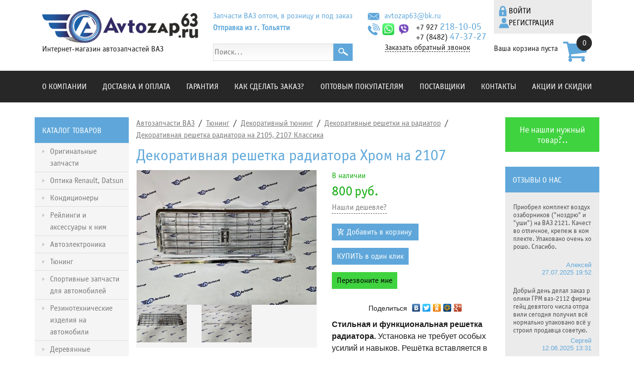

--- FILE ---
content_type: text/html; charset=UTF-8
request_url: https://avtozap63.ru/Tjuning/Dekorativnyj_tjuning/Dekorativnaja_reshetka_na_radiator/Dekorativnaja_reshetka_radiatora_na_VAZ_2105__2107_Klassika/Dekorativnaja_reshetka_radiatora_VAZ_2105-04-07.htm
body_size: 12703
content:
<!doctype html>
<html>  <head>
    <meta charset="utf-8"/>
    <meta http-equiv="X-UA-Compatible" content="IE=edge"/>
    <meta name="viewport" content="width=device-width, initial-scale=1"/>
    <link href="https://avtozap63.ru/css/bootstrapxg.css" rel="stylesheet"/>
    <link href="https://avtozap63.ru/css/sce.css?1748071977" rel="stylesheet"/>
    <title>Декоративная решетка радиатора Хром на  2107 | Интернет-магазин Avtozap63</title>
    <meta name="description" content="Декоративная решетка радиатора Хром на  2107"/>
<meta property="og:title" content="Декоративная решетка радиатора Хром на  2107">
<meta property="og:description" content="Стильная и функциональная решетка радиатора. Установка не требует особых усилий и навыков. Решётка вставляется в штатные места. 

 -закрывает приток воздуха к радиатору ( многие автолюбители используют закрытые решетки для лучшей нагреваемости авто...">
<meta property="og:image" content="https://avtozap63.ru/img/store/products/5237887216938773481.jpg">

<link rel="apple-touch-icon" sizes="180x180" href="https://avtozap63.ru/apple-touch-icon.png">
<link rel="icon" type="image/png" sizes="32x32" href="https://avtozap63.ru/favicon-32x32.png">
<link rel="icon" type="image/png" sizes="16x16" href="https://avtozap63.ru/favicon-16x16.png">
<link rel="icon" type="image/svg" href="https://avtozap63.ru/favicon.svg">
<link rel="manifest" href="https://avtozap63.ru/site.webmanifest">
<link rel="mask-icon" href="https://avtozap63.ru/safari-pinned-tab.svg" color="#5bbad5">
<meta name="msapplication-TileColor" content="#2b5797">
<meta name="theme-color" content="#ffffff">
  <link rel="canonical" href="https://avtozap63.ru/Tjuning/Dekorativnyj_tjuning/Dekorativnaja_reshetka_na_radiator/Dekorativnaja_reshetka_radiatora_na_VAZ_2105__2107_Klassika/Dekorativnaja_reshetka_radiatora_VAZ_2105-04-07.htm"/>
</head>
  <body class="sce1 no-sel">
    <div class="container">
      <div class="row sce2">
        <div class="col-9 col-sm-8 col-md-5 col-lg-auto sce3 order-1 order-sm-1">
          <a href="https://avtozap63.ru/">
            <img class="sce4" src="https://avtozap63.ru/images/logo.png" alt/>
          </a>
          <div><p>Интернет-магазин автозапчастей ВАЗ</p></div>
        </div>
        <div class="col-auto sce5 order-3 order-sm-3">
          <div class="row">
            <div class="col-auto sce6">
              <img class="sce4" src="https://avtozap63.ru/images/mail.png" alt/>
            </div>
            <div class="col-auto sce7">
              <a href="mailto:avtozap63@bk.ru" class="sce8">avtozap63@bk.ru</a>
            </div>
          </div>
          <div class="row">
            <div class="col-auto sce6">
              <img class="sce4" src="https://avtozap63.ru/images/phone.png" alt/>
              <img class="sce9" src="https://avtozap63.ru/images/ватсап.png" alt/>
              <img class="sce10" src="https://avtozap63.ru/images/iconfinder_Viber_2460217.png" alt/>
            </div>
            <div class="col-auto sce7">
              <a href="tel:+79272181005" class="sce11"><p>+7 927 <span style="font-size:20px"><span style="color:#5fa7da">218-10-05</span></span></p></a>
              <a href="tel:+78482473727" class="sce11"><p>+7 (8482) <span style="font-size:20px"><span style="color:#5fa7da">47-37-27</span></span></p></a>
            </div>
          </div>
          <a href="#" class="sce12" data-toggle="scmodal" data-target=".callme"><p>Заказать обратный звонок</p></a>
        </div>
        <div class="col-12 col-sm sce13 align-self-center align-self-lg-stretch order-4 order-sm-4">
          <div class="sce14">

      <div class="container sce246">
        <div class="row sce49">
          <div class="col-auto sce27">
            <a href="#act-open-loginform" class="sce247"><p>Войти&nbsp;&nbsp;&nbsp;&nbsp;</p></a>
          </div>
          <div class="col-auto sce27">
            <a href="https://avtozap63.ru/cabinet/reg.htm" class="sce248"><p>Регистрация</p></a>
          </div>
        </div>
      </div>

</div>
          <div data-sctop-nopos="1" data-sctop-class="carttopped" class="toppanel">
<div class="wb-cartdiv" data-link="https://avtozap63.ru/cart.htm">
<!--cartin start-->
      <div class="container sce198">
        <div class="row">
          <div class="col-auto sce233 cart-leftpart align-self-center">
            <div class="sce239"><p>Ваша корзина пуста</p></div>
          </div>
          <div class="col sce237">
            <a href="https://avtozap63.ru/cart.htm" class="sce240"><p>0</p></a>
          </div>
        </div>
      </div>

<!--cartin end-->
</div>

</div>
        </div>
        <div class="col-auto sce15 order-2 order-sm-2">
          <div class="sce16"><p>Запчасти ВАЗ оптом, в розницу и под заказ</p></div>
          <div class="sce17"><p>Отправка из г. Тольятти</p></div>
          <div class="d-flex align-items-center">
            <div style="flex-grow: 1;"><form id="storesearchform" method=get action="https://avtozap63.ru/storesearch.htm">
<input id="searchword" type="text" name="word" value="" placeholder="Поиск..." style="width:100%; border: solid 1px #DEDFE0; background: linear-gradient(to bottom, #F3F3F3, #FFFFFF); color: #7a7a7a; height: 35px;">
</form></div>
            <a href="#" onclick="document.getElementById('storesearchform').submit();return false;">
              <img class="sce4" src="https://avtozap63.ru/images/search.png" alt style="flex-grow: 0;"/>
            </a>
          </div>
        </div>
        <div class="col-auto col-lg-3 col-xl-2 sce18 align-self-center align-self-lg-stretch order-2 order-sm-5">
          <a href="#" class="sce19 act-toggle" data-target=".mk-menu1" data-class="show"></a>
        </div>
        <div class="col sce20 order-3 order-sm-6">
          <div class="row">
            <div class="col-6 col-sm-auto col-md-auto d-none d-md-flex align-items-center">
              <img class="sce4 flex-shrink-0" src="https://avtozap63.ru/images/mail.png" alt/>
              <a href="mailto:avtozap63@bk.ru" class="sce21">avtozap63@bk.ru</a>
            </div>
            <div class="col-12 col-sm-12 col-md-auto sce22 d-flex align-items-center flex-wrap">
              <img class="sce4 flex-shrink-0" src="https://avtozap63.ru/images/phone.png" alt/>
              <a href="tel:+78482473727" class="sce23"><p>+7 (8482) <span style="font-size:20px"><span style="color:#5fa7da">47-37-27</span></span></p></a>
              <a href="tel:+79272181005" class="sce23"><p>+7 927 <span style="font-size:20px"><span style="color:#5fa7da">218-10-05</span></span></p></a>
              <img class="sce24" src="https://avtozap63.ru/images/ватсап.png" alt/>
              <img class="sce25" src="https://avtozap63.ru/images/iconfinder_Viber_2460217.png" alt/>
            </div>
          </div>
        </div>
      </div>
    </div>
    <div class="container-fluid sce26 mk-menu1">
      <div class="container sce27">
        <div class="row">
          <div class="col">
            <img class="sce4" src="https://avtozap63.ru/images/logo2.png" alt/>
          </div>
          <div class="col sce28">
            <a href="#" class="sce19 act-toggleoff"></a>
          </div>
        </div>
        <a href="https://avtozap63.ru/cabinet/" class="sce29">Личный кабинет</a>
        <div class="menu sce30">
          <ul>
            <li>
              <a href="https://avtozap63.ru/about.htm">О компании</a>
            </li>
            <li>
              <a href="https://avtozap63.ru/oplata.htm">Доставка и оплата</a>
            </li>
            <li>
              <a href="https://avtozap63.ru/garantija.htm">Гарантия</a>
            </li>
            <li>
              <a href="https://avtozap63.ru/kak-sdelat_-zakaz.htm">КАК СДЕЛАТЬ ЗАКАЗ?</a>
            </li>
            <li>
              <a href="https://avtozap63.ru/optov.htm">Оптовым покупателям</a>
            </li>
            <li>
              <a href="https://avtozap63.ru/postav.htm">Поставщики</a>
            </li>
            <li>
              <a href="https://avtozap63.ru/contacts.htm">Контакты</a>
            </li>
            <li>
              <a href="https://avtozap63.ru/akcija.htm">Акции и скидки</a>
            </li>
          </ul>
        </div>
      </div>
    </div>
    <div class="container-fluid sce31">
      <div class="container">
        <div class="menu sce32">
          <ul>
            <li>
              <a href="https://avtozap63.ru/about.htm">О компании</a>
            </li>
            <li>
              <a href="https://avtozap63.ru/oplata.htm">Доставка и оплата</a>
            </li>
            <li>
              <a href="https://avtozap63.ru/garantija.htm">Гарантия</a>
            </li>
            <li>
              <a href="https://avtozap63.ru/kak-sdelat_-zakaz.htm">КАК СДЕЛАТЬ ЗАКАЗ?</a>
            </li>
            <li>
              <a href="https://avtozap63.ru/optov.htm">Оптовым покупателям</a>
            </li>
            <li>
              <a href="https://avtozap63.ru/postav.htm">Поставщики</a>
            </li>
            <li>
              <a href="https://avtozap63.ru/contacts.htm">Контакты</a>
            </li>
            <li>
              <a href="https://avtozap63.ru/akcija.htm">Акции и скидки</a>
            </li>
          </ul>
        </div>
      </div>
    </div>
    <div class="container">
      <div class="row">
        <div class="col-12 col-lg-3 col-xl-2 col-xg-2 sce27" style="position: relative;">
          <div class="row sce33 align-items-center" style="position: relative;">
            <div class="col sce27">
              <div class="sce34 act-toggle" data-target=".mk-toggle-catalog"><p>Каталог товаров</p></div>
            </div>
            <div class="col-auto sce35">
              <img class="sce4 act-toggle mk-search-toggle" src="https://avtozap63.ru/images/search.png" alt data-target=".wb-search-flow-form" data-position="{&quot;trg&quot;:&quot;right center&quot;,&quot;at&quot;:&quot;right center&quot;,&quot;of&quot;:&quot;me&quot;}"/>
            </div>
          </div>
          <div class="row sce36 align-items-center wb-search-flow-form" style="position: absolute;">
            <div class="col sce27">
              <div class="sce37"><form id="storesearchformflow" method=get action="https://avtozap63.ru/storesearch.htm">
<input id="searchwordflow" type="text" name="word" value="" placeholder="Поиск..." style="width:100%; border: solid 1px #DEDFE0; background: linear-gradient(to bottom, #F3F3F3, #FFFFFF); color: #7a7a7a; height: 35px;" autocomplete="off">
</form>

</div>
            </div>
            <div class="col-auto sce35">
              <img class="sce4 act-search-flow" src="https://avtozap63.ru/images/search.png" alt/>
            </div>
          </div>
          <div class="sce38 mk-toggle-catalog">

                  <div class="container sce39 d-flex align-items-start">
              <img class="sce40" src="https://avtozap63.ru/images/arr-right.png" alt/>
              <a href="https://avtozap63.ru/avtozap_vaz/" class="sce41 flex-grow-1"><p>Оригинальные запчасти</p></a>
            </div>

                    <div class="container sce39 d-flex align-items-start">
              <img class="sce40" src="https://avtozap63.ru/images/arr-right.png" alt/>
              <a href="https://avtozap63.ru/Optika-Renault-Datsun/" class="sce41 flex-grow-1"><p>Оптика Renault, Datsun</p></a>
            </div>

                    <div class="container sce39 d-flex align-items-start">
              <img class="sce40" src="https://avtozap63.ru/images/arr-right.png" alt/>
              <a href="https://avtozap63.ru/Konditcionery/" class="sce41 flex-grow-1"><p>Кондиционеры</p></a>
            </div>

                    <div class="container sce39 d-flex align-items-start">
              <img class="sce40" src="https://avtozap63.ru/images/arr-right.png" alt/>
              <a href="https://avtozap63.ru/Rejlingi_i_aksessuary_k_nim/" class="sce41 flex-grow-1"><p>Рейлинги и аксессуары к ним</p></a>
            </div>

                    <div class="container sce39 d-flex align-items-start">
              <img class="sce40" src="https://avtozap63.ru/images/arr-right.png" alt/>
              <a href="https://avtozap63.ru/Avtoelektronika/" class="sce41 flex-grow-1"><p>Автоэлектроника</p></a>
            </div>

                    <div class="container sce39 d-flex align-items-start">
              <img class="sce40" src="https://avtozap63.ru/images/arr-right.png" alt/>
              <a href="https://avtozap63.ru/Tjuning/" class="sce41 flex-grow-1"><p>Тюнинг</p></a>
            </div>

                    <div class="container sce39 d-flex align-items-start">
              <img class="sce40" src="https://avtozap63.ru/images/arr-right.png" alt/>
              <a href="https://avtozap63.ru/Sportivnye_zapchasti_dlja_avtomobilej_VAZ/" class="sce41 flex-grow-1"><p>Спортивные запчасти для автомобилей</p></a>
            </div>

                    <div class="container sce39 d-flex align-items-start">
              <img class="sce40" src="https://avtozap63.ru/images/arr-right.png" alt/>
              <a href="https://avtozap63.ru/Rezinotehnicheskie-izdeliya-na-avtomobili-VAZ/" class="sce41 flex-grow-1"><p>Резинотехнические изделия на автомобили</p></a>
            </div>

                    <div class="container sce39 d-flex align-items-start">
              <img class="sce40" src="https://avtozap63.ru/images/arr-right.png" alt/>
              <a href="https://avtozap63.ru/Derevjannye_izdelija/" class="sce41 flex-grow-1"><p>Деревянные акустические полки, подиумы на автомобили Лада</p></a>
            </div>

                    <div class="container sce39 d-flex align-items-start">
              <img class="sce40" src="https://avtozap63.ru/images/arr-right.png" alt/>
              <a href="https://avtozap63.ru/Avtoaksessuary/" class="sce41 flex-grow-1"><p>Аксессуары на автомобили</p></a>
            </div>

                    <div class="container sce39 d-flex align-items-start">
              <img class="sce40" src="https://avtozap63.ru/images/arr-right.png" alt/>
              <a href="https://avtozap63.ru/Utepliteli_motornogo_otseka/" class="sce41 flex-grow-1"><p>Все для зимы на автомобили</p></a>
            </div>

                    <div class="container sce39 d-flex align-items-start">
              <img class="sce40" src="https://avtozap63.ru/images/arr-right.png" alt/>
              <a href="https://avtozap63.ru/Protivougonnye_sistemy/" class="sce41 flex-grow-1"><p>Противоугонные системы</p></a>
            </div>

                    <div class="container sce39 d-flex align-items-start">
              <img class="sce40" src="https://avtozap63.ru/images/arr-right.png" alt/>
              <a href="https://avtozap63.ru/Avtomobilnyj-instrument/" class="sce41 flex-grow-1"><p>Автоинструменты</p></a>
            </div>

            </div>
        </div>
        <div class="col-12 col-lg sce65">
          <div class="sce125">            <a href="#" class="sce126">Автозапчасти ВАЗ</a>

              <div class="sce127"><p>&nbsp;/&nbsp;</p></div>
            <a href="https://avtozap63.ru/Tjuning/" class="sce126">Тюнинг</a>

              <div class="sce127"><p>&nbsp;/&nbsp;</p></div>
            <a href="https://avtozap63.ru/Tjuning/Dekorativnyj_tjuning/" class="sce126">Декоративный тюнинг</a>

              <div class="sce127"><p>&nbsp;/&nbsp;</p></div>
            <a href="https://avtozap63.ru/Tjuning/Dekorativnyj_tjuning/Dekorativnaja_reshetka_na_radiator/" class="sce126">Декоративные решетки на радиатор</a>

              <div class="sce127"><p>&nbsp;/&nbsp;</p></div>
            <a href="https://avtozap63.ru/Tjuning/Dekorativnyj_tjuning/Dekorativnaja_reshetka_na_radiator/Dekorativnaja_reshetka_radiatora_na_VAZ_2105__2107_Klassika/" class="sce126">Декоративная решетка радиатора на  2105, 2107 Классика</a>

          </div>
          <div class="container sce27 wb-phg bk_product" itemscope itemtype="http://schema.org/Product" data-productid="830">
            <div>
</div>
            <div class="sce129 bk_name" itemprop="name"><h1>Декоративная решетка радиатора Хром на  2107</h1></div>
            <div class="container sce138">
              <div>

<a href="https://avtozap63.ru/imgtmb/4fbabeeec7b82858f3263b43b89eec9c-5237887216938773481-jpg.jpg" class="mk-phg-photo" title="Декоративная решетка радиатора Хром на  2107"><img itemprop="image" class="img-fluid" src="https://avtozap63.ru/imgtmb/15e795a4467efe3dacc94178fd2b3b07-5237887216938773481-jpg.jpg" alt="Декоративная решетка радиатора Хром на  2107" id="pic_830"></a>
</div>
              <div class="row">
                <div class="col-6 col-lg-4 sce125">
                  <div class="sce94"><a href="https://avtozap63.ru/imgtmb/b3e96863eab7506d183a7c47df5e6672-5237887216938773482-jpg.jpg" class="mk-phg-photo" title=""><img src="https://avtozap63.ru/imgtmb/fe1ab5d22556567b884d9ccdd63e2744-5237887216938773482-jpg.jpg" class="img-fluid" alt=""></a></div>
                  <div class="sce139"><p></p></div>
                </div>

                <div class="col-6 col-lg-4 sce125">
                  <div class="sce94"><a href="https://avtozap63.ru/imgtmb/b3e96863eab7506d183a7c47df5e6672-5237887216938773483-jpg.jpg" class="mk-phg-photo" title=""><img src="https://avtozap63.ru/imgtmb/fe1ab5d22556567b884d9ccdd63e2744-5237887216938773483-jpg.jpg" class="img-fluid" alt=""></a></div>
                  <div class="sce139"><p></p></div>
                </div>

              </div>
            </div>
            <div itemprop="offers" itemscope itemtype="http://schema.org/Offer"><meta itemprop="priceCurrency" content="RUB" />   
<link itemprop="availability" href="http://schema.org/InStock">              <div class="sce140"><p>В наличии</p></div>

              <div class="sce142 bk_price" itemprop="price"><p>800</p></div>
              <div class="sce142"><p>руб.</p></div>

<div class="bk_quantity" style="display: none">1</div>
            </div>
            <div class="sce143">              <a href="#" class="sce144" data-toggle="scmodal" data-target="#cheaper"><p>Нашли дешевле?</p></a>


<div id="cheaper" class="scmodal fade">
  <div class="scmodal-dialog" style="max-width: 500px;">
                  <div class="container sce145">
                <a href="#" class="sce146" data-dismiss="modal"></a>
                <div class="sce147"><p>Нашли дешевле,</p></div>
                <div><p>чем у нас? Пришлите нам ссылку, мы посмотрим и предложим такую же, и возможно, более низкую, цену.</p></div>
                <form enctype="multipart/form-data" onsubmit="return false" method="post" action="https://avtozap63.ru/send110491994.php">
                  <div class="form-group">
                    <label class="form-control-label" for="i74402">Где дешевле?</label>
                    <input type="text" class="form-control" id="i74402" name="sc1"/>
                    <div class="invalid-feedback"></div>
                  </div>
                  <div class="form-group masked" data-options="+7phone">
                    <label class="form-control-label" for="i74401">Ваш телефон</label>
                    <input type="text" class="form-control" id="i74401" name="phone"/>
                    <div class="invalid-feedback"></div>
                  </div>
                  <div class="form-group sce148">
                    <label class="form-control-label" for="i91999">страница товара</label>
                    <input type="text" class="form-control" id="i91999" name="productpage" value="https://avtozap63.ru/Tjuning/Dekorativnyj_tjuning/Dekorativnaja_reshetka_na_radiator/Dekorativnaja_reshetka_radiatora_na_VAZ_2105__2107_Klassika/Dekorativnaja_reshetka_radiatora_VAZ_2105-04-07.htm"/>
                    <div class="invalid-feedback"></div>
                  </div>
                  <a href="#" data-action="feedback" class="sce149">Отправить заявку</a>
                </form>
              </div>

  </div>
</div>
            </div>
            <div class="row justify-content-start align-items-center">              <div class="col-auto sce150">
                <a href="#add-to-cart" class="sce151"> Добавить в корзину </a>
              </div>
              <div class="col-auto sce152">
                <a href="#act-open-oneclick" class="sce153">КУПИТЬ в один клик</a>
              </div>
            </div>
            <div class="sce143">              <a href="#" class="sce154" data-toggle="scmodal" data-target=".call-me-back">Перезвоните мне</a>


<div class="scmodal fade call-me-back">
  <div class="scmodal-dialog" style="max-width: 500px;">
                  <div class="container sce145">
                <a href="#" class="sce146" data-dismiss="modal"></a>
                <div class="sce147"><p>Введите ваш номер,</p></div>
                <div><p>и мы вам перезвоним:</p></div>
                <form enctype="multipart/form-data" onsubmit="return false" method="post" action="https://avtozap63.ru/send110491951.php">
                  <div class="form-group masked" data-options="+7phone">
                    <label class="form-control-label" for="i74419"></label>
                    <input type="text" class="form-control" id="i74419" name="phone" placeholder="Телефон"/>
                    <div class="invalid-feedback"></div>
                  </div>
                  <div class="form-group sce148">
                    <label class="form-control-label" for="i91953">страница товара</label>
                    <input type="text" class="form-control" id="i91953" name="productpage" value="https://avtozap63.ru/Tjuning/Dekorativnyj_tjuning/Dekorativnaja_reshetka_na_radiator/Dekorativnaja_reshetka_radiatora_na_VAZ_2105__2107_Klassika/Dekorativnaja_reshetka_radiatora_VAZ_2105-04-07.htm"/>
                    <div class="invalid-feedback"></div>
                  </div>
                  <a href="#" data-action="feedback" class="sce155">Заказать звонок</a>
                </form>
              </div>

  </div>
</div>
            </div>
            <div>
<div class="yashare-auto-init" data-yashareL10n="ru" data-yashareType="link" data-yashareQuickServices="vkontakte,facebook,twitter,odnoklassniki,moimir,gplus"
 style="text-align:center;"></div></div>
            <div class="sce156">            </div>
            <div class="sce143" itemprop="description"><p><p><!--[if gte mso 9]><xml>
<o:OfficeDocumentSettings>
<o:RelyOnVML />
<o:AllowPNG />
</o:OfficeDocumentSettings>
</xml><![endif]--><!--[if gte mso 9]><xml>
<w:LatentStyles DefLockedState="false" DefUnhideWhenUsed="true"
DefSemiHidden="true" DefQFormat="false" DefPriority="99"
LatentStyleCount="267">
<w:LsdException Locked="false" Priority="0" SemiHidden="false"
UnhideWhenUsed="false" QFormat="true" Name="Normal" />
<w:LsdException Locked="false" Priority="9" SemiHidden="false"
UnhideWhenUsed="false" QFormat="true" Name="heading 1" />
<w:LsdException Locked="false" Priority="9" QFormat="true" Name="heading 2" />
<w:LsdException Locked="false" Priority="9" QFormat="true" Name="heading 3" />
<w:LsdException Locked="false" Priority="9" QFormat="true" Name="heading 4" />
<w:LsdException Locked="false" Priority="9" QFormat="true" Name="heading 5" />
<w:LsdException Locked="false" Priority="9" QFormat="true" Name="heading 6" />
<w:LsdException Locked="false" Priority="9" QFormat="true" Name="heading 7" />
<w:LsdException Locked="false" Priority="9" QFormat="true" Name="heading 8" />
<w:LsdException Locked="false" Priority="9" QFormat="true" Name="heading 9" />
<w:LsdException Locked="false" Priority="39" Name="toc 1" />
<w:LsdException Locked="false" Priority="39" Name="toc 2" />
<w:LsdException Locked="false" Priority="39" Name="toc 3" />
<w:LsdException Locked="false" Priority="39" Name="toc 4" />
<w:LsdException Locked="false" Priority="39" Name="toc 5" />
<w:LsdException Locked="false" Priority="39" Name="toc 6" />
<w:LsdException Locked="false" Priority="39" Name="toc 7" />
<w:LsdException Locked="false" Priority="39" Name="toc 8" />
<w:LsdException Locked="false" Priority="39" Name="toc 9" />
<w:LsdException Locked="false" Priority="35" QFormat="true" Name="caption" />
<w:LsdException Locked="false" Priority="10" SemiHidden="false"
UnhideWhenUsed="false" QFormat="true" Name="Title" />
<w:LsdException Locked="false" Priority="1" Name="Default Paragraph Font" />
<w:LsdException Locked="false" Priority="11" SemiHidden="false"
UnhideWhenUsed="false" QFormat="true" Name="Subtitle" />
<w:LsdException Locked="false" Priority="22" SemiHidden="false"
UnhideWhenUsed="false" QFormat="true" Name="Strong" />
<w:LsdException Locked="false" Priority="20" SemiHidden="false"
UnhideWhenUsed="false" QFormat="true" Name="Emphasis" />
<w:LsdException Locked="false" Priority="59" SemiHidden="false"
UnhideWhenUsed="false" Name="Table Grid" />
<w:LsdException Locked="false" UnhideWhenUsed="false" Name="Placeholder Text" />
<w:LsdException Locked="false" Priority="1" SemiHidden="false"
UnhideWhenUsed="false" QFormat="true" Name="No Spacing" />
<w:LsdException Locked="false" Priority="60" SemiHidden="false"
UnhideWhenUsed="false" Name="Light Shading" />
<w:LsdException Locked="false" Priority="61" SemiHidden="false"
UnhideWhenUsed="false" Name="Light List" />
<w:LsdException Locked="false" Priority="62" SemiHidden="false"
UnhideWhenUsed="false" Name="Light Grid" />
<w:LsdException Locked="false" Priority="63" SemiHidden="false"
UnhideWhenUsed="false" Name="Medium Shading 1" />
<w:LsdException Locked="false" Priority="64" SemiHidden="false"
UnhideWhenUsed="false" Name="Medium Shading 2" />
<w:LsdException Locked="false" Priority="65" SemiHidden="false"
UnhideWhenUsed="false" Name="Medium List 1" />
<w:LsdException Locked="false" Priority="66" SemiHidden="false"
UnhideWhenUsed="false" Name="Medium List 2" />
<w:LsdException Locked="false" Priority="67" SemiHidden="false"
UnhideWhenUsed="false" Name="Medium Grid 1" />
<w:LsdException Locked="false" Priority="68" SemiHidden="false"
UnhideWhenUsed="false" Name="Medium Grid 2" />
<w:LsdException Locked="false" Priority="69" SemiHidden="false"
UnhideWhenUsed="false" Name="Medium Grid 3" />
<w:LsdException Locked="false" Priority="70" SemiHidden="false"
UnhideWhenUsed="false" Name="Dark List" />
<w:LsdException Locked="false" Priority="71" SemiHidden="false"
UnhideWhenUsed="false" Name="Colorful Shading" />
<w:LsdException Locked="false" Priority="72" SemiHidden="false"
UnhideWhenUsed="false" Name="Colorful List" />
<w:LsdException Locked="false" Priority="73" SemiHidden="false"
UnhideWhenUsed="false" Name="Colorful Grid" />
<w:LsdException Locked="false" Priority="60" SemiHidden="false"
UnhideWhenUsed="false" Name="Light Shading Accent 1" />
<w:LsdException Locked="false" Priority="61" SemiHidden="false"
UnhideWhenUsed="false" Name="Light List Accent 1" />
<w:LsdException Locked="false" Priority="62" SemiHidden="false"
UnhideWhenUsed="false" Name="Light Grid Accent 1" />
<w:LsdException Locked="false" Priority="63" SemiHidden="false"
UnhideWhenUsed="false" Name="Medium Shading 1 Accent 1" />
<w:LsdException Locked="false" Priority="64" SemiHidden="false"
UnhideWhenUsed="false" Name="Medium Shading 2 Accent 1" />
<w:LsdException Locked="false" Priority="65" SemiHidden="false"
UnhideWhenUsed="false" Name="Medium List 1 Accent 1" />
<w:LsdException Locked="false" UnhideWhenUsed="false" Name="Revision" />
<w:LsdException Locked="false" Priority="34" SemiHidden="false"
UnhideWhenUsed="false" QFormat="true" Name="List Paragraph" />
<w:LsdException Locked="false" Priority="29" SemiHidden="false"
UnhideWhenUsed="false" QFormat="true" Name="Quote" />
<w:LsdException Locked="false" Priority="30" SemiHidden="false"
UnhideWhenUsed="false" QFormat="true" Name="Intense Quote" />
<w:LsdException Locked="false" Priority="66" SemiHidden="false"
UnhideWhenUsed="false" Name="Medium List 2 Accent 1" />
<w:LsdException Locked="false" Priority="67" SemiHidden="false"
UnhideWhenUsed="false" Name="Medium Grid 1 Accent 1" />
<w:LsdException Locked="false" Priority="68" SemiHidden="false"
UnhideWhenUsed="false" Name="Medium Grid 2 Accent 1" />
<w:LsdException Locked="false" Priority="69" SemiHidden="false"
UnhideWhenUsed="false" Name="Medium Grid 3 Accent 1" />
<w:LsdException Locked="false" Priority="70" SemiHidden="false"
UnhideWhenUsed="false" Name="Dark List Accent 1" />
<w:LsdException Locked="false" Priority="71" SemiHidden="false"
UnhideWhenUsed="false" Name="Colorful Shading Accent 1" />
<w:LsdException Locked="false" Priority="72" SemiHidden="false"
UnhideWhenUsed="false" Name="Colorful List Accent 1" />
<w:LsdException Locked="false" Priority="73" SemiHidden="false"
UnhideWhenUsed="false" Name="Colorful Grid Accent 1" />
<w:LsdException Locked="false" Priority="60" SemiHidden="false"
UnhideWhenUsed="false" Name="Light Shading Accent 2" />
<w:LsdException Locked="false" Priority="61" SemiHidden="false"
UnhideWhenUsed="false" Name="Light List Accent 2" />
<w:LsdException Locked="false" Priority="62" SemiHidden="false"
UnhideWhenUsed="false" Name="Light Grid Accent 2" />
<w:LsdException Locked="false" Priority="63" SemiHidden="false"
UnhideWhenUsed="false" Name="Medium Shading 1 Accent 2" />
<w:LsdException Locked="false" Priority="64" SemiHidden="false"
UnhideWhenUsed="false" Name="Medium Shading 2 Accent 2" />
<w:LsdException Locked="false" Priority="65" SemiHidden="false"
UnhideWhenUsed="false" Name="Medium List 1 Accent 2" />
<w:LsdException Locked="false" Priority="66" SemiHidden="false"
UnhideWhenUsed="false" Name="Medium List 2 Accent 2" />
<w:LsdException Locked="false" Priority="67" SemiHidden="false"
UnhideWhenUsed="false" Name="Medium Grid 1 Accent 2" />
<w:LsdException Locked="false" Priority="68" SemiHidden="false"
UnhideWhenUsed="false" Name="Medium Grid 2 Accent 2" />
<w:LsdException Locked="false" Priority="69" SemiHidden="false"
UnhideWhenUsed="false" Name="Medium Grid 3 Accent 2" />
<w:LsdException Locked="false" Priority="70" SemiHidden="false"
UnhideWhenUsed="false" Name="Dark List Accent 2" />
<w:LsdException Locked="false" Priority="71" SemiHidden="false"
UnhideWhenUsed="false" Name="Colorful Shading Accent 2" />
<w:LsdException Locked="false" Priority="72" SemiHidden="false"
UnhideWhenUsed="false" Name="Colorful List Accent 2" />
<w:LsdException Locked="false" Priority="73" SemiHidden="false"
UnhideWhenUsed="false" Name="Colorful Grid Accent 2" />
<w:LsdException Locked="false" Priority="60" SemiHidden="false"
UnhideWhenUsed="false" Name="Light Shading Accent 3" />
<w:LsdException Locked="false" Priority="61" SemiHidden="false"
UnhideWhenUsed="false" Name="Light List Accent 3" />
<w:LsdException Locked="false" Priority="62" SemiHidden="false"
UnhideWhenUsed="false" Name="Light Grid Accent 3" />
<w:LsdException Locked="false" Priority="63" SemiHidden="false"
UnhideWhenUsed="false" Name="Medium Shading 1 Accent 3" />
<w:LsdException Locked="false" Priority="64" SemiHidden="false"
UnhideWhenUsed="false" Name="Medium Shading 2 Accent 3" />
<w:LsdException Locked="false" Priority="65" SemiHidden="false"
UnhideWhenUsed="false" Name="Medium List 1 Accent 3" />
<w:LsdException Locked="false" Priority="66" SemiHidden="false"
UnhideWhenUsed="false" Name="Medium List 2 Accent 3" />
<w:LsdException Locked="false" Priority="67" SemiHidden="false"
UnhideWhenUsed="false" Name="Medium Grid 1 Accent 3" />
<w:LsdException Locked="false" Priority="68" SemiHidden="false"
UnhideWhenUsed="false" Name="Medium Grid 2 Accent 3" />
<w:LsdException Locked="false" Priority="69" SemiHidden="false"
UnhideWhenUsed="false" Name="Medium Grid 3 Accent 3" />
<w:LsdException Locked="false" Priority="70" SemiHidden="false"
UnhideWhenUsed="false" Name="Dark List Accent 3" />
<w:LsdException Locked="false" Priority="71" SemiHidden="false"
UnhideWhenUsed="false" Name="Colorful Shading Accent 3" />
<w:LsdException Locked="false" Priority="72" SemiHidden="false"
UnhideWhenUsed="false" Name="Colorful List Accent 3" />
<w:LsdException Locked="false" Priority="73" SemiHidden="false"
UnhideWhenUsed="false" Name="Colorful Grid Accent 3" />
<w:LsdException Locked="false" Priority="60" SemiHidden="false"
UnhideWhenUsed="false" Name="Light Shading Accent 4" />
<w:LsdException Locked="false" Priority="61" SemiHidden="false"
UnhideWhenUsed="false" Name="Light List Accent 4" />
<w:LsdException Locked="false" Priority="62" SemiHidden="false"
UnhideWhenUsed="false" Name="Light Grid Accent 4" />
<w:LsdException Locked="false" Priority="63" SemiHidden="false"
UnhideWhenUsed="false" Name="Medium Shading 1 Accent 4" />
<w:LsdException Locked="false" Priority="64" SemiHidden="false"
UnhideWhenUsed="false" Name="Medium Shading 2 Accent 4" />
<w:LsdException Locked="false" Priority="65" SemiHidden="false"
UnhideWhenUsed="false" Name="Medium List 1 Accent 4" />
<w:LsdException Locked="false" Priority="66" SemiHidden="false"
UnhideWhenUsed="false" Name="Medium List 2 Accent 4" />
<w:LsdException Locked="false" Priority="67" SemiHidden="false"
UnhideWhenUsed="false" Name="Medium Grid 1 Accent 4" />
<w:LsdException Locked="false" Priority="68" SemiHidden="false"
UnhideWhenUsed="false" Name="Medium Grid 2 Accent 4" />
<w:LsdException Locked="false" Priority="69" SemiHidden="false"
UnhideWhenUsed="false" Name="Medium Grid 3 Accent 4" />
<w:LsdException Locked="false" Priority="70" SemiHidden="false"
UnhideWhenUsed="false" Name="Dark List Accent 4" />
<w:LsdException Locked="false" Priority="71" SemiHidden="false"
UnhideWhenUsed="false" Name="Colorful Shading Accent 4" />
<w:LsdException Locked="false" Priority="72" SemiHidden="false"
UnhideWhenUsed="false" Name="Colorful List Accent 4" />
<w:LsdException Locked="false" Priority="73" SemiHidden="false"
UnhideWhenUsed="false" Name="Colorful Grid Accent 4" />
<w:LsdException Locked="false" Priority="60" SemiHidden="false"
UnhideWhenUsed="false" Name="Light Shading Accent 5" />
<w:LsdException Locked="false" Priority="61" SemiHidden="false"
UnhideWhenUsed="false" Name="Light List Accent 5" />
<w:LsdException Locked="false" Priority="62" SemiHidden="false"
UnhideWhenUsed="false" Name="Light Grid Accent 5" />
<w:LsdException Locked="false" Priority="63" SemiHidden="false"
UnhideWhenUsed="false" Name="Medium Shading 1 Accent 5" />
<w:LsdException Locked="false" Priority="64" SemiHidden="false"
UnhideWhenUsed="false" Name="Medium Shading 2 Accent 5" />
<w:LsdException Locked="false" Priority="65" SemiHidden="false"
UnhideWhenUsed="false" Name="Medium List 1 Accent 5" />
<w:LsdException Locked="false" Priority="66" SemiHidden="false"
UnhideWhenUsed="false" Name="Medium List 2 Accent 5" />
<w:LsdException Locked="false" Priority="67" SemiHidden="false"
UnhideWhenUsed="false" Name="Medium Grid 1 Accent 5" />
<w:LsdException Locked="false" Priority="68" SemiHidden="false"
UnhideWhenUsed="false" Name="Medium Grid 2 Accent 5" />
<w:LsdException Locked="false" Priority="69" SemiHidden="false"
UnhideWhenUsed="false" Name="Medium Grid 3 Accent 5" />
<w:LsdException Locked="false" Priority="70" SemiHidden="false"
UnhideWhenUsed="false" Name="Dark List Accent 5" />
<w:LsdException Locked="false" Priority="71" SemiHidden="false"
UnhideWhenUsed="false" Name="Colorful Shading Accent 5" />
<w:LsdException Locked="false" Priority="72" SemiHidden="false"
UnhideWhenUsed="false" Name="Colorful List Accent 5" />
<w:LsdException Locked="false" Priority="73" SemiHidden="false"
UnhideWhenUsed="false" Name="Colorful Grid Accent 5" />
<w:LsdException Locked="false" Priority="60" SemiHidden="false"
UnhideWhenUsed="false" Name="Light Shading Accent 6" />
<w:LsdException Locked="false" Priority="61" SemiHidden="false"
UnhideWhenUsed="false" Name="Light List Accent 6" />
<w:LsdException Locked="false" Priority="62" SemiHidden="false"
UnhideWhenUsed="false" Name="Light Grid Accent 6" />
<w:LsdException Locked="false" Priority="63" SemiHidden="false"
UnhideWhenUsed="false" Name="Medium Shading 1 Accent 6" />
<w:LsdException Locked="false" Priority="64" SemiHidden="false"
UnhideWhenUsed="false" Name="Medium Shading 2 Accent 6" />
<w:LsdException Locked="false" Priority="65" SemiHidden="false"
UnhideWhenUsed="false" Name="Medium List 1 Accent 6" />
<w:LsdException Locked="false" Priority="66" SemiHidden="false"
UnhideWhenUsed="false" Name="Medium List 2 Accent 6" />
<w:LsdException Locked="false" Priority="67" SemiHidden="false"
UnhideWhenUsed="false" Name="Medium Grid 1 Accent 6" />
<w:LsdException Locked="false" Priority="68" SemiHidden="false"
UnhideWhenUsed="false" Name="Medium Grid 2 Accent 6" />
<w:LsdException Locked="false" Priority="69" SemiHidden="false"
UnhideWhenUsed="false" Name="Medium Grid 3 Accent 6" />
<w:LsdException Locked="false" Priority="70" SemiHidden="false"
UnhideWhenUsed="false" Name="Dark List Accent 6" />
<w:LsdException Locked="false" Priority="71" SemiHidden="false"
UnhideWhenUsed="false" Name="Colorful Shading Accent 6" />
<w:LsdException Locked="false" Priority="72" SemiHidden="false"
UnhideWhenUsed="false" Name="Colorful List Accent 6" />
<w:LsdException Locked="false" Priority="73" SemiHidden="false"
UnhideWhenUsed="false" Name="Colorful Grid Accent 6" />
<w:LsdException Locked="false" Priority="19" SemiHidden="false"
UnhideWhenUsed="false" QFormat="true" Name="Subtle Emphasis" />
<w:LsdException Locked="false" Priority="21" SemiHidden="false"
UnhideWhenUsed="false" QFormat="true" Name="Intense Emphasis" />
<w:LsdException Locked="false" Priority="31" SemiHidden="false"
UnhideWhenUsed="false" QFormat="true" Name="Subtle Reference" />
<w:LsdException Locked="false" Priority="32" SemiHidden="false"
UnhideWhenUsed="false" QFormat="true" Name="Intense Reference" />
<w:LsdException Locked="false" Priority="33" SemiHidden="false"
UnhideWhenUsed="false" QFormat="true" Name="Book Title" />
<w:LsdException Locked="false" Priority="37" Name="Bibliography" />
<w:LsdException Locked="false" Priority="39" QFormat="true" Name="TOC Heading" />
</w:LatentStyles>
</xml><![endif]--><!--[if gte mso 10]>
<style>
/* Style Definitions */
table.MsoNormalTable
{mso-style-name:"Обычная таблица";
mso-tstyle-rowband-size:0;
mso-tstyle-colband-size:0;
mso-style-noshow:yes;
mso-style-priority:99;
mso-style-qformat:yes;
mso-style-parent:"";
mso-padding-alt:0cm 5.4pt 0cm 5.4pt;
mso-para-margin-top:0cm;
mso-para-margin-right:0cm;
mso-para-margin-bottom:10.0pt;
mso-para-margin-left:0cm;
line-height:115%;
mso-pagination:widow-orphan;
font-size:11.0pt;
font-family:"Calibri","sans-serif";
mso-ascii-font-family:Calibri;
mso-ascii-theme-font:minor-latin;
mso-hansi-font-family:Calibri;
mso-hansi-theme-font:minor-latin;
mso-bidi-font-family:"Times New Roman";
mso-bidi-theme-font:minor-bidi;}
</style>
<![endif]--></p>

<p><span style="font-family:Arial"><strong>Стильная и функциональная решетка радиатора.</strong> Установка не требует особых усилий и навыков. Решётка вставляется в штатные места.&nbsp;</span></p>

<p><span style="font-family:Arial">&nbsp;-закрывает приток воздуха к радиатору ( многие автолюбители используют закрытые решетки для лучшей нагреваемости автомобиля зимой )</span></p>

<p><span style="font-family:Arial">-не боится агрессивных воздействий окружающей среды (резкие перепады температур, осадки, грязь)</span></p>

<p><span style="font-family:Arial">-выделяет автомобиль из потока и придает индивидуальность</span></p>

<p><span style="font-family:Arial">-конструкция крепежа,идентична штатной</span></p>

<p><span style="font-family:Arial">Производитель г.Тольятти</span></p>

<p>&nbsp;</p>

<p>&nbsp;</p></p></div>
            <div class="sce156">              <div class="sce157"><p>Внимание! Для данного товара обязательна предоплата</p></div>
            </div>
            <div style="clear: both;"></div>
          </div>
          <div class="row wb-product-list">
          </div>
          <div class="sce159">

          </div>
          <div class="sce158"><p>Оставить отзыв о магазине Avtozap63.ru</p></div>
          <div>

<form id="guestbookform" method=post action="https://avtozap63.ru/cmd/guestbook/add/" enctype="multipart/form-data">
  <input type="hidden" name="wb" value="5|gbadded.htm">
  <script type="text/javascript">function dosendguestbook() { var frm=document.getElementById('guestbookform'); SCT.postForm(frm, frm.action); }</script>
  <input type="hidden" name="parentid" value="830">

              <div class="row">
              <div class="col-12 col-md-6">
                <div class="form-group">
                  <label class="form-control-label" for="i92058">Ваше имя:</label>
                  <input type="text" class="form-control" id="i92058" name="author" placeholder="Ваше Имя"/>
                  <div class="invalid-feedback"></div>
                </div>
                <div class="form-group">
                  <label class="form-control-label" for="i92059">Ваш эл. адрес:</label>
                  <input type="text" class="form-control" id="i92059" name="email" placeholder="Email"/>
                  <div class="invalid-feedback"></div>
                </div>
                <div class="sce159">
<div class="g-recaptcha" data-sitekey="6LdN8yQUAAAAAL3H7JoUiA4xcPfl8k-m_P8NkUoM"></div></div>
              </div>
              <div class="col-12 col-md-6">
                <div class="form-group">
                  <label class="form-control-label" for="i92062">Ваш отзыв:</label>
                  <textarea type="text" class="form-control" id="i92062" name="note1" placeholder="Ваше сообщение"></textarea>
                  <div class="invalid-feedback"></div>
                </div>
                <a href="#" onclick="dosendguestbook();return false;" class="sce167" style="background: linear-gradient(120grad, #1B7CBD 10%, #3498DB 10%, #3498DB);">Отправить</a>
              </div>
            </div>


</form>
          </div>
        </div>
        <div class="col-12 col-xl-2 sce105">
          <div class="row sce105">
            <div class="col sce27">
              <a href="#" class="sce83" data-toggle="scmodal" data-target=".notfound"><p>Не нашли нужный товар?..</p></a>
            </div>
            <div class="col-6 col-md-3 col-xl-12 sce134">
              <div class="container sce85">
                <div class="sce48"><p>Отзывы о нас</p></div>
                <div class="row sce49">

                        <div class="col-12 sce86">
                    <div class="container sce51">
                      <a href="https://avtozap63.ru/otzyvy-o-magazine.htm" class="sce87" style="word-break: break-all;"><p><p>Приобрел комплект воздухозаборников (&quot;ноздрю&quot; и &quot;уши&quot;) на ВАЗ 2121. Качество отличное, крепеж в комплекте. Упаковано очень хорошо. Спасибо.</p></p></a>
                      <div class="sce88"><p>Алексей<br>
27.07.2025 19:52</p></div>
                    </div>
                  </div>

                        <div class="col-12 sce86">
                    <div class="container sce51">
                      <a href="https://avtozap63.ru/otzyvy-o-magazine.htm" class="sce87" style="word-break: break-all;"><p>Добрый день делал заказ ролики ГРМ ваз-2112 фирмы гейц девятого числа отправили сегодня получил всё нормально упаковано всё устроил продавца советую.</p></a>
                      <div class="sce88"><p>Сергей<br>
12.06.2025 13:31</p></div>
                    </div>
                  </div>

                  </div>
                <a href="https://avtozap63.ru/otzyvy-o-magazine.htm" class="sce58"><p>Читать все отзывы</p></a>
              </div>
            </div>
            <div class="col-6 col-md-3 col-xl-12 sce135">
              <div class="sce89"><p>Вы можете оставить отзыв директору магазина <a href="https://avtozap63.ru/otzyvy-o-magazine.htm"><span style="color:#ffffff"><u>на сайте</u></span></a> или по телефону:<br>
<a href="tel:+79277899597"><span style="color:#ffffff"><strong>+7 9277 899 597&nbsp;&nbsp;&nbsp; </strong></span></a>Алексей</p></div>
            </div>
            <div class="col-12 col-md-6 col-xl-12 sce27">
              <div class="container sce136">
                <div class="sce48"><p>Сезонная распродажа</p></div>
                <div class="row sce137">


                            <div class="col-6 col-md-6 col-xl-12 sce91" data-productid="7563" data-action="act-product" data-link="https://avtozap63.ru/avtozap_vaz/Generatory/Generator-2123-140A.htm">                    <div class="row sce92">
                      <div class="col-12 sce27">
                        <div class="sce93 flex-shrink-0"><a href="https://avtozap63.ru/avtozap_vaz/Generatory/Generator-2123-140A.htm"><img class="img-fluid border-white-2" src="https://avtozap63.ru/imgtmb/8abb3861d46b6e46b671c7f4cbb9c5e8-5271682046848267050-jpg.jpg" alt="Генератор 2123 140А"></a>
</div>
                      </div>
                      <div class="col-6">
                        <div class="sce94">                        </div>
                        <div class="sce54"><p>7310 Р</p></div>
                      </div>
                      <div class="col-6">                        <a href="#add-to-cart" class="sce55"> </a>
                      </div>
                      <div class="col-12 sce27">
                        <a href="https://avtozap63.ru/avtozap_vaz/Generatory/Generator-2123-140A.htm" class="sce56"><p>Генератор 2123 140А</p></a>
                      </div>
                    </div>

                    <img class="sce4 discount1-right" src="https://avtozap63.ru/images/badge_proc1.png" alt/>

                  </div>

                            <div class="col-6 col-md-6 col-xl-12 sce91" data-productid="7527" data-action="act-product" data-link="https://avtozap63.ru/avtozap_vaz/Dver-zadnyaya-Granta-Liftbek.htm">                    <div class="row sce92">
                      <div class="col-12 sce27">
                        <div class="sce93 flex-shrink-0"><a href="https://avtozap63.ru/avtozap_vaz/Dver-zadnyaya-Granta-Liftbek.htm"><img class="img-fluid border-white-2" src="https://avtozap63.ru/imgtmb/8abb3861d46b6e46b671c7f4cbb9c5e8-лифтбек-webp.jpg" alt="Дверь задняя 2190 Лифтбэк"></a>
</div>
                      </div>
                      <div class="col-6">
                        <div class="sce94">                          <div class="sce78" style="text-decoration: line-through;"><p>22500 Р</p></div>
                        </div>
                        <div class="sce54"><p>17800 Р</p></div>
                      </div>
                      <div class="col-6">                        <a href="#add-to-cart" class="sce55"> </a>
                      </div>
                      <div class="col-12 sce27">
                        <a href="https://avtozap63.ru/avtozap_vaz/Dver-zadnyaya-Granta-Liftbek.htm" class="sce56"><p>Дверь задняя 2190 Лифтбэк</p></a>
                      </div>
                    </div>

                          <div class="sce57 discount1-left"><p>-21%</p></div>

                    <img class="sce4 discount1-right" src="https://avtozap63.ru/images/badge_proc1.png" alt/>

                  </div>

                            <div class="col-6 col-md-6 col-xl-12 sce91" data-productid="7499" data-action="act-product" data-link="https://avtozap63.ru/avtozap_vaz/Avtomobil_nye_kozyr_ki/VAZ-2123-Chevrolet-Niva/dver-zadka-2123.htm">                    <div class="row sce92">
                      <div class="col-12 sce27">
                        <div class="sce93 flex-shrink-0"><a href="https://avtozap63.ru/avtozap_vaz/Avtomobil_nye_kozyr_ki/VAZ-2123-Chevrolet-Niva/dver-zadka-2123.htm"><img class="img-fluid border-white-2" src="https://avtozap63.ru/imgtmb/8abb3861d46b6e46b671c7f4cbb9c5e8-5463393134785457148 (1)-jpg.jpg" alt="дверь задка 2123"></a>
</div>
                      </div>
                      <div class="col-6">
                        <div class="sce94">                        </div>
                        <div class="sce54"><p>30000 Р</p></div>
                      </div>
                      <div class="col-6">                        <a href="#add-to-cart" class="sce55"> </a>
                      </div>
                      <div class="col-12 sce27">
                        <a href="https://avtozap63.ru/avtozap_vaz/Avtomobil_nye_kozyr_ki/VAZ-2123-Chevrolet-Niva/dver-zadka-2123.htm" class="sce56"><p>дверь задка 2123</p></a>
                      </div>
                    </div>

                    <img class="sce4 discount1-right" src="https://avtozap63.ru/images/badge_proc1.png" alt/>

                  </div>

                            <div class="col-6 col-md-6 col-xl-12 sce91" data-productid="7479" data-action="act-product" data-link="https://avtozap63.ru/avtozap_vaz/Steklopod_emniki/reechnye_stklopod_emniki/Elektrosteklopodemnik-Granta-FL.htm">                    <div class="row sce92">
                      <div class="col-12 sce27">
                        <div class="sce93 flex-shrink-0"><a href="https://avtozap63.ru/avtozap_vaz/Steklopod_emniki/reechnye_stklopod_emniki/Elektrosteklopodemnik-Granta-FL.htm"><img class="img-fluid border-white-2" src="https://avtozap63.ru/imgtmb/8abb3861d46b6e46b671c7f4cbb9c5e8-5206413292866759452 (1)-jpg.jpg" alt="Электростеклоподъемник GRNT FL"></a>
</div>
                      </div>
                      <div class="col-6">
                        <div class="sce94">                          <div class="sce78" style="text-decoration: line-through;"><p>4200 Р</p></div>
                        </div>
                        <div class="sce54"><p>2900 Р</p></div>
                      </div>
                      <div class="col-6">                        <a href="#add-to-cart" class="sce55"> </a>
                      </div>
                      <div class="col-12 sce27">
                        <a href="https://avtozap63.ru/avtozap_vaz/Steklopod_emniki/reechnye_stklopod_emniki/Elektrosteklopodemnik-Granta-FL.htm" class="sce56"><p>Электростеклоподъемник GRNT FL</p></a>
                      </div>
                    </div>

                          <div class="sce57 discount1-left"><p>-31%</p></div>

                    <img class="sce4 discount1-right" src="https://avtozap63.ru/images/badge_proc1.png" alt/>

                  </div>

                            <div class="col-6 col-md-6 col-xl-12 sce91" data-productid="7474" data-action="act-product" data-link="https://avtozap63.ru/avtozap_vaz/Dvigatel_1/Salniki-dvigatelya/Korobka-KPP-Vesta-s-variatorom-Jacko1.htm">                    <div class="row sce92">
                      <div class="col-12 sce27">
                        <div class="sce93 flex-shrink-0"></div>
                      </div>
                      <div class="col-6">
                        <div class="sce94">                        </div>
                        <div class="sce54"><p>138000 Р</p></div>
                      </div>
                      <div class="col-6">                        <a href="#add-to-cart" class="sce55"> </a>
                      </div>
                      <div class="col-12 sce27">
                        <a href="https://avtozap63.ru/avtozap_vaz/Dvigatel_1/Salniki-dvigatelya/Korobka-KPP-Vesta-s-variatorom-Jacko1.htm" class="sce56"><p>Коробка КПП Веста с вариатором Jacko</p></a>
                      </div>
                    </div>

                    <img class="sce4 discount1-right" src="https://avtozap63.ru/images/badge_proc1.png" alt/>

                  </div>

                            <div class="col-6 col-md-6 col-xl-12 sce91" data-productid="7473" data-action="act-product" data-link="https://avtozap63.ru/avtozap_vaz/Dvigatel_1/Salniki-dvigatelya/Korobka-KPP-Vesta-s-variatorom-Jacko.htm">                    <div class="row sce92">
                      <div class="col-12 sce27">
                        <div class="sce93 flex-shrink-0"><a href="https://avtozap63.ru/avtozap_vaz/Dvigatel_1/Salniki-dvigatelya/Korobka-KPP-Vesta-s-variatorom-Jacko.htm"><img class="img-fluid border-white-2" src="https://avtozap63.ru/imgtmb/8abb3861d46b6e46b671c7f4cbb9c5e8-5339331677295601368-jpg.jpg" alt="Коробка КПП Веста с вариатором Jacko"></a>
</div>
                      </div>
                      <div class="col-6">
                        <div class="sce94">                        </div>
                        <div class="sce54"><p>132000 Р</p></div>
                      </div>
                      <div class="col-6">                        <a href="#add-to-cart" class="sce55"> </a>
                      </div>
                      <div class="col-12 sce27">
                        <a href="https://avtozap63.ru/avtozap_vaz/Dvigatel_1/Salniki-dvigatelya/Korobka-KPP-Vesta-s-variatorom-Jacko.htm" class="sce56"><p>Коробка КПП Веста с вариатором Jacko</p></a>
                      </div>
                    </div>

                    <img class="sce4 discount1-right" src="https://avtozap63.ru/images/badge_proc1.png" alt/>

                  </div>

                            <div class="col-6 col-md-6 col-xl-12 sce91" data-productid="3338" data-action="act-product" data-link="https://avtozap63.ru/Tjuning/Tjuning_Niva_4h4/Bamper-perednij-Niva.htm">                    <div class="row sce92">
                      <div class="col-12 sce27">
                        <div class="sce93 flex-shrink-0"><a href="https://avtozap63.ru/Tjuning/Tjuning_Niva_4h4/Bamper-perednij-Niva.htm"><img class="img-fluid border-white-2" src="https://avtozap63.ru/imgtmb/8abb3861d46b6e46b671c7f4cbb9c5e8-3338-jpg.jpg" alt="Бампер передний на  4х4  Urban"></a>
</div>
                      </div>
                      <div class="col-6">
                        <div class="sce94">                        </div>
                        <div class="sce54"><p>2550 Р</p></div>
                      </div>
                      <div class="col-6">                        <a href="#add-to-cart" class="sce55"> </a>
                      </div>
                      <div class="col-12 sce27">
                        <a href="https://avtozap63.ru/Tjuning/Tjuning_Niva_4h4/Bamper-perednij-Niva.htm" class="sce56"><p>Бампер передний на  4х4  Urban</p></a>
                      </div>
                    </div>

                    <img class="sce4 discount1-right" src="https://avtozap63.ru/images/badge_proc1.png" alt/>

                  </div>

                            <div class="col-6 col-md-6 col-xl-12 sce91" data-productid="3224" data-action="act-product" data-link="https://avtozap63.ru/avtozap_vaz/privod_stekloochistitelya/Privod-stekloochistitelya-VAZ-2170-Priora..htm">                    <div class="row sce92">
                      <div class="col-12 sce27">
                        <div class="sce93 flex-shrink-0"><a href="https://avtozap63.ru/avtozap_vaz/privod_stekloochistitelya/Privod-stekloochistitelya-VAZ-2170-Priora..htm"><img class="img-fluid border-white-2" src="https://avtozap63.ru/imgtmb/8abb3861d46b6e46b671c7f4cbb9c5e8-3224-jpg.jpg" alt="Привод стеклоочистителя Арго-А для  Приора"></a>
</div>
                      </div>
                      <div class="col-6">
                        <div class="sce94">                        </div>
                        <div class="sce54"><p>4000 Р</p></div>
                      </div>
                      <div class="col-6">                        <a href="#add-to-cart" class="sce55"> </a>
                      </div>
                      <div class="col-12 sce27">
                        <a href="https://avtozap63.ru/avtozap_vaz/privod_stekloochistitelya/Privod-stekloochistitelya-VAZ-2170-Priora..htm" class="sce56"><p>Привод стеклоочистителя Арго-А для  Приора</p></a>
                      </div>
                    </div>

                    <img class="sce4 discount1-right" src="https://avtozap63.ru/images/badge_proc1.png" alt/>

                  </div>

                  </div>
                <a href="https://avtozap63.ru/sale.htm" class="sce58"><p>Смотреть все скидки</p></a>
              </div>
            </div>
          </div>
        </div>
      </div>
    </div>
    <div class="container-fluid sce101" style="background: linear-gradient(to bottom, #2B2B2B, #191919);">
      <div class="container">
        <div class="menu sce102" style=" ">
          <ul>
            <li>
              <a href="https://avtozap63.ru/about.htm">О компании</a>
            </li>
            <li>
              <a href="https://avtozap63.ru/oplata.htm">Доставка и оплата</a>
            </li>
            <li>
              <a href="https://avtozap63.ru/garantija.htm">Гарантия</a>
            </li>
            <li>
              <a href="https://avtozap63.ru/kak-sdelat_-zakaz.htm">КАК СДЕЛАТЬ ЗАКАЗ?</a>
            </li>
            <li>
              <a href="https://avtozap63.ru/optov.htm">Оптовым покупателям</a>
            </li>
            <li>
              <a href="https://avtozap63.ru/postav.htm">Поставщики</a>
            </li>
            <li>
              <a href="https://avtozap63.ru/contacts.htm">Контакты</a>
            </li>
            <li>
              <a href="https://avtozap63.ru/akcija.htm">Акции и скидки</a>
            </li>
          </ul>
        </div>
      </div>
    </div>
    <div class="container-fluid sce103" style="background: linear-gradient(to bottom, #2B2B2B, #191919);">
      <div class="container">
        <div class="row">
          <div class="col-12 col-lg-6 col-xl-7 sce104 d-flex align-items-center">
            <img class="sce4" src="https://avtozap63.ru/images/logo2.png" alt/>
            <div class="container sce105 d-flex align-items-start align-items-sm-center flex-column flex-sm-row">
              <div class="sce106"><p>ЗАПЧАСТИ ВАЗ ОПТОМ</p></div>
              <img class="sce107" src="https://avtozap63.ru/images/delim.png" alt/>
              <div class="sce108"><p>ЗАВОДСКИЕ ЗАПЧАСТИ ВАЗ</p></div>
              <img class="sce107" src="https://avtozap63.ru/images/delim.png" alt/>
              <div class="sce109"><p>ЗАПЧАСТИ ПОД ЗАКАЗ</p></div>
            </div>
          </div>
          <div class="col-12 col-sm-6 col-lg-3 col-xl sce110 d-flex align-items-start justify-content-start justify-content-xl-center">
            <img class="sce4 flex-shrink-0" src="https://avtozap63.ru/images/home.png" alt/>
            <div class="sce111"><p>Россия, Самарская&nbsp;обл. г.&nbsp;Тольятти, ул.&nbsp;Офицерская&nbsp;14, ГСК&nbsp;“Пламя”&nbsp;бокс 225</p></div>
          </div>
          <div class="col-12 col-sm-6 col-lg-3 col-xl sce110">
            <div class="row">
              <div class="col-12 col-sm-12">
                <div class="row sce112 justify-content-start justify-content-sm-end">
                  <div class="col-auto sce6">
                    <img class="sce4" src="https://avtozap63.ru/images/mail.png" alt/>
                  </div>
                  <div class="col-auto sce113">
                    <a href="mailto:avtozap63@bk.ru" class="sce114">avtozap63@bk.ru</a>
                  </div>
                </div>
              </div>
              <div class="col-12 col-sm">
                <div class="row sce115 justify-content-start justify-content-sm-end">
                  <div class="col-auto sce6">
                    <img class="sce4" src="https://avtozap63.ru/images/phone.png" alt/>
                  </div>
                  <div class="col-auto sce116">
                    <a href="tel:+78482473727" class="sce117"><p>(8482) <span style="font-size:20px"><span style="color:#5fa7da">47-37-27</span></span></p></a>
                  </div>
                  <div class="col-auto col-sm-12 col-xl-auto sce118">
                    <a href="tel:+79272181005" class="sce119"><p>+7 927 <span style="font-size:20px"><span style="color:#5fa7da">218-10-05</span></span></p></a>
                  </div>
                </div>
              </div>
            </div>
          </div>
          <div class="col-12 col-sm-7 col-lg-6 col-xl-4">
            <div class="sce120"><p>Доставка:</p></div>
            <img class="sce121" src="https://avtozap63.ru/images/russianpost.jpg" alt/>
            <img class="sce121" src="https://avtozap63.ru/images/ems.jpg" alt/>
            <img class="sce121" src="https://avtozap63.ru/images/pek.jpg" alt/>
            <img class="sce121" src="https://avtozap63.ru/images/delline.png" alt/>
            <img class="sce121" src="https://avtozap63.ru/images/kit.png" alt/>
            <img class="sce121" src="https://avtozap63.ru/images/geldor.png" alt/>
            <img class="sce122" src="https://avtozap63.ru/images/glavdost.png" alt/>
          </div>
          <div class="col-12 col-sm-5 col-lg-6 col-xl-4">
            <div class="sce120"><p>Оплата:</p></div>
            <img class="sce121" src="https://avtozap63.ru/images/sber.jpg" alt/>
            <img class="sce121" src="https://avtozap63.ru/images/russianpost.jpg" alt/>
            <img class="sce121" src="https://avtozap63.ru/images/yandexmoney.png" alt/>
            <img class="sce121" src="https://avtozap63.ru/images/webmoney.png" alt/>
            <img class="sce122" src="https://avtozap63.ru/images/qiwi.png" alt/>
          </div>
          <div class="col-12 col-xl-4 sce123">
            <div class="sce124"><p>© 2011-2021&nbsp;Интернет-магазин Аvtozap63.ru</p></div>
          </div>
        </div>
      </div>
      <div><!-- Yandex.Metrika counter -->
<script type="text/javascript" >
    (function (d, w, c) {
        (w[c] = w[c] || []).push(function() {
            try {
                w.yaCounter47795563 = new Ya.Metrika({
                    id:47795563,
                    clickmap:true,
                    trackLinks:true,
                    accurateTrackBounce:true,
                    webvisor:true
                });
            } catch(e) { }
        });

        var n = d.getElementsByTagName("script")[0],
            s = d.createElement("script"),
            f = function () { n.parentNode.insertBefore(s, n); };
        s.type = "text/javascript";
        s.async = true;
        s.src = "https://mc.yandex.ru/metrika/watch.js";

        if (w.opera == "[object Opera]") {
            d.addEventListener("DOMContentLoaded", f, false);
        } else { f(); }
    })(document, window, "yandex_metrika_callbacks");
</script>
<noscript><div><img src="https://mc.yandex.ru/watch/47795563" style="position:absolute; left:-9999px;" alt="" /></div></noscript>

<!-- /Yandex.Metrika counter -->

<!-- Rating@Mail.ru counter -->
<script type="text/javascript">
var _tmr = _tmr || [];
_tmr.push({id: "2600334", type: "pageView", start: (new Date()).getTime()});
(function (d, w) {
   var ts = d.createElement("script"); ts.type = "text/javascript"; ts.async = true;
   ts.src = (d.location.protocol == "https:" ? "https:" : "http:") + "//top-fwz1.mail.ru/js/code.js";
   var f = function () {var s = d.getElementsByTagName("script")[0]; s.parentNode.insertBefore(ts, s);};
   if (w.opera == "[object Opera]") { d.addEventListener("DOMContentLoaded", f, false); } else { f(); }
})(document, window);
</script><noscript><div style="position:absolute;left:-10000px;">
<img src="//top-fwz1.mail.ru/counter?id=2600334;js=na" style="border:0;" height="1" width="1" alt="Рейтинг@Mail.ru" />
</div></noscript>
<!-- //Rating@Mail.ru counter -->

<script type="text/javascript">
  var _gaq = _gaq || [];
  _gaq.push(['_setAccount', 'UA-37569228-20']);
  _gaq.push(['_trackPageview']);
  (function() {
    var ga = document.createElement('script'); ga.type = 'text/javascript'; ga.async = true;
    ga.src = ('https:' == document.location.protocol ? 'https://ssl' : 'http://www') + '.google-analytics.com/ga.js';
    var s = document.getElementsByTagName('script')[0]; s.parentNode.insertBefore(ga, s);
  })();
</script>

<script>
  (function(i,s,o,g,r,a,m){i['GoogleAnalyticsObject']=r;i[r]=i[r]||function(){
  (i[r].q=i[r].q||[]).push(arguments)},i[r].l=1*new Date();a=s.createElement(o),
  m=s.getElementsByTagName(o)[0];a.async=1;a.src=g;m.parentNode.insertBefore(a,m)
  })(window,document,'script','https://www.google-analytics.com/analytics.js','ga');
  ga('create', 'UA-92983932-1', 'auto');
  ga('send', 'pageview');
</script>


<!--LiveInternet counter--><script type="text/javascript"><!--
document.write("<a href='//www.liveinternet.ru/click' "+
"target=_blank><img src='//counter.yadro.ru/hit?t50.12;r"+
escape(document.referrer)+((typeof(screen)=="undefined")?"":
";s"+screen.width+"*"+screen.height+"*"+(screen.colorDepth?
screen.colorDepth:screen.pixelDepth))+";u"+escape(document.URL)+
";"+Math.random()+
"' alt='' title='LiveInternet' "+
"border='0' width='0' height='0'><\/a>")
//--></script><!--/LiveInternet-->

<!-- BEGIN JIVOSITE CODE {literal} -->
<script type='text/javascript'>
(function(){ var widget_id = '154685';
var s = document.createElement('script'); s.type = 'text/javascript'; s.async = true; s.src = '//code.jivosite.com/script/widget/'+widget_id; var ss = document.getElementsByTagName('script')[0]; ss.parentNode.insertBefore(s, ss);})();</script>
<!-- {/literal} END JIVOSITE CODE --></div>
    </div>
    <div>
<div class="scmodal fade callme">
  <div class="scmodal-dialog" style="max-width: 500px;">
          <div class="container sce256">
        <a href="#" class="sce249" data-dismiss="modal"></a>
        <div class="sce147"><p>Введите ваш номер,</p></div>
        <div><p>и мы вам перезвоним:</p></div>
        <form enctype="multipart/form-data" onsubmit="return false" method="post" action="https://avtozap63.ru/send113292007.php">
          <div class="form-group masked" data-options="+7phone">
            <label class="form-control-label" for="i92008"></label>
            <input type="text" class="form-control" id="i92008" name="phone" placeholder="Телефон"/>
            <div class="invalid-feedback"></div>
          </div>
          <div class="form-group sce148">
            <label class="form-control-label" for="i92009">Страница</label>
            <input type="text" class="form-control" id="i92009" name="productpage" value="https://avtozap63.ru/Tjuning/Dekorativnyj_tjuning/Dekorativnaja_reshetka_na_radiator/Dekorativnaja_reshetka_radiatora_na_VAZ_2105__2107_Klassika/Dekorativnaja_reshetka_radiatora_VAZ_2105-04-07.htm"/>
            <div class="invalid-feedback"></div>
          </div>
          <a href="#" data-action="feedback" class="sce155">Заказать звонок</a>
        </form>
      </div>

  </div>
</div>


<div class="scmodal fade notfound">
  <div class="scmodal-dialog" style="max-width: 500px;">
          <div class="container sce256">
        <a href="#" class="sce146" data-dismiss="modal"></a>
        <div class="sce147"><p>Не нашли нужный вам товар?</p></div>
        <form enctype="multipart/form-data" onsubmit="return false" method="post" action="https://avtozap63.ru/send113293546.php">
          <div class="form-group">
            <label class="form-control-label" for="i93551">Напишите, какой товар вы искали:</label>
            <textarea type="text" class="form-control" id="i93551" name="sc1"></textarea>
            <div class="invalid-feedback"></div>
          </div>
          <div class="form-group masked" data-options="+7phone">
            <label class="form-control-label" for="i93550">Ваш телефон:</label>
            <input type="text" class="form-control" id="i93550" name="phone"/>
            <div class="invalid-feedback"></div>
          </div>
          <div class="sce159">
<div class="g-recaptcha" data-sitekey="6LdN8yQUAAAAAL3H7JoUiA4xcPfl8k-m_P8NkUoM"></div>
<div class="invalid-feedback recaptcha d-block"></div></div>
          <div class="form-group sce148">
            <label class="form-control-label" for="i93548">Страница</label>
            <input type="text" class="form-control" id="i93548" name="productpage" value="https://avtozap63.ru/Tjuning/Dekorativnyj_tjuning/Dekorativnaja_reshetka_na_radiator/Dekorativnaja_reshetka_radiatora_na_VAZ_2105__2107_Klassika/Dekorativnaja_reshetka_radiatora_VAZ_2105-04-07.htm"/>
            <div class="invalid-feedback"></div>
          </div>
          <a href="#" data-action="feedback" class="sce155">Найти!</a>
        </form>
      </div>

  </div>
</div>
</div>
    <script type="text/javascript" src="https://avtozap63.ru/js/all.js?17480720"></script>
    <link rel="stylesheet" type="text/css" href="https://avtozap63.ru/js/phg-view1/view.css?17480720"/>
  <script type="text/javascript" src="https://avtozap63.ru/js/sct.all.js?1748072044"></script><script type="text/javascript">
$(function(){
  var tm = null;
  $(".mk-search-toggle").on("act-toggle", function(){
    console.log('toggled');
    document.getElementById("searchwordflow").focus();
  });
  $(".act-search-flow").on("click", function(){
    if (tm) clearTimeout(tm); tm = null;
    var input = document.getElementById("searchwordflow");
    if (input.value) {
      document.getElementById("storesearchformflow").submit();
    }
    else {
      $(".mk-search-toggle").trigger("click");
    }
    return false;
  });
  $("#searchwordflow").on("blur", function(){
    tm = setTimeout(function(){
      $(".mk-search-toggle").trigger("click");
      tm = null;
    }, 100);
  });
});
</script><script type="text/javascript" src="//yastatic.net/share/share.js" charset="utf-8"></script><script src="https://www.google.com/recaptcha/api.js" async defer></script><script type="text/javascript">
$(function(){
  $("body").on("ntf-order-sent", function(){
    if (typeof(yaCounter47795563) != "undefined")
      yaCounter47795563.reachGoal('TRUE_ORDER');
  });
});
</script><script src="https://www.google.com/recaptcha/api.js" defer></script></body>
</html>


--- FILE ---
content_type: text/html; charset=utf-8
request_url: https://www.google.com/recaptcha/api2/anchor?ar=1&k=6LdN8yQUAAAAAL3H7JoUiA4xcPfl8k-m_P8NkUoM&co=aHR0cHM6Ly9hdnRvemFwNjMucnU6NDQz&hl=en&v=TkacYOdEJbdB_JjX802TMer9&size=normal&anchor-ms=20000&execute-ms=15000&cb=ww0qyciiw7sv
body_size: 46113
content:
<!DOCTYPE HTML><html dir="ltr" lang="en"><head><meta http-equiv="Content-Type" content="text/html; charset=UTF-8">
<meta http-equiv="X-UA-Compatible" content="IE=edge">
<title>reCAPTCHA</title>
<style type="text/css">
/* cyrillic-ext */
@font-face {
  font-family: 'Roboto';
  font-style: normal;
  font-weight: 400;
  src: url(//fonts.gstatic.com/s/roboto/v18/KFOmCnqEu92Fr1Mu72xKKTU1Kvnz.woff2) format('woff2');
  unicode-range: U+0460-052F, U+1C80-1C8A, U+20B4, U+2DE0-2DFF, U+A640-A69F, U+FE2E-FE2F;
}
/* cyrillic */
@font-face {
  font-family: 'Roboto';
  font-style: normal;
  font-weight: 400;
  src: url(//fonts.gstatic.com/s/roboto/v18/KFOmCnqEu92Fr1Mu5mxKKTU1Kvnz.woff2) format('woff2');
  unicode-range: U+0301, U+0400-045F, U+0490-0491, U+04B0-04B1, U+2116;
}
/* greek-ext */
@font-face {
  font-family: 'Roboto';
  font-style: normal;
  font-weight: 400;
  src: url(//fonts.gstatic.com/s/roboto/v18/KFOmCnqEu92Fr1Mu7mxKKTU1Kvnz.woff2) format('woff2');
  unicode-range: U+1F00-1FFF;
}
/* greek */
@font-face {
  font-family: 'Roboto';
  font-style: normal;
  font-weight: 400;
  src: url(//fonts.gstatic.com/s/roboto/v18/KFOmCnqEu92Fr1Mu4WxKKTU1Kvnz.woff2) format('woff2');
  unicode-range: U+0370-0377, U+037A-037F, U+0384-038A, U+038C, U+038E-03A1, U+03A3-03FF;
}
/* vietnamese */
@font-face {
  font-family: 'Roboto';
  font-style: normal;
  font-weight: 400;
  src: url(//fonts.gstatic.com/s/roboto/v18/KFOmCnqEu92Fr1Mu7WxKKTU1Kvnz.woff2) format('woff2');
  unicode-range: U+0102-0103, U+0110-0111, U+0128-0129, U+0168-0169, U+01A0-01A1, U+01AF-01B0, U+0300-0301, U+0303-0304, U+0308-0309, U+0323, U+0329, U+1EA0-1EF9, U+20AB;
}
/* latin-ext */
@font-face {
  font-family: 'Roboto';
  font-style: normal;
  font-weight: 400;
  src: url(//fonts.gstatic.com/s/roboto/v18/KFOmCnqEu92Fr1Mu7GxKKTU1Kvnz.woff2) format('woff2');
  unicode-range: U+0100-02BA, U+02BD-02C5, U+02C7-02CC, U+02CE-02D7, U+02DD-02FF, U+0304, U+0308, U+0329, U+1D00-1DBF, U+1E00-1E9F, U+1EF2-1EFF, U+2020, U+20A0-20AB, U+20AD-20C0, U+2113, U+2C60-2C7F, U+A720-A7FF;
}
/* latin */
@font-face {
  font-family: 'Roboto';
  font-style: normal;
  font-weight: 400;
  src: url(//fonts.gstatic.com/s/roboto/v18/KFOmCnqEu92Fr1Mu4mxKKTU1Kg.woff2) format('woff2');
  unicode-range: U+0000-00FF, U+0131, U+0152-0153, U+02BB-02BC, U+02C6, U+02DA, U+02DC, U+0304, U+0308, U+0329, U+2000-206F, U+20AC, U+2122, U+2191, U+2193, U+2212, U+2215, U+FEFF, U+FFFD;
}
/* cyrillic-ext */
@font-face {
  font-family: 'Roboto';
  font-style: normal;
  font-weight: 500;
  src: url(//fonts.gstatic.com/s/roboto/v18/KFOlCnqEu92Fr1MmEU9fCRc4AMP6lbBP.woff2) format('woff2');
  unicode-range: U+0460-052F, U+1C80-1C8A, U+20B4, U+2DE0-2DFF, U+A640-A69F, U+FE2E-FE2F;
}
/* cyrillic */
@font-face {
  font-family: 'Roboto';
  font-style: normal;
  font-weight: 500;
  src: url(//fonts.gstatic.com/s/roboto/v18/KFOlCnqEu92Fr1MmEU9fABc4AMP6lbBP.woff2) format('woff2');
  unicode-range: U+0301, U+0400-045F, U+0490-0491, U+04B0-04B1, U+2116;
}
/* greek-ext */
@font-face {
  font-family: 'Roboto';
  font-style: normal;
  font-weight: 500;
  src: url(//fonts.gstatic.com/s/roboto/v18/KFOlCnqEu92Fr1MmEU9fCBc4AMP6lbBP.woff2) format('woff2');
  unicode-range: U+1F00-1FFF;
}
/* greek */
@font-face {
  font-family: 'Roboto';
  font-style: normal;
  font-weight: 500;
  src: url(//fonts.gstatic.com/s/roboto/v18/KFOlCnqEu92Fr1MmEU9fBxc4AMP6lbBP.woff2) format('woff2');
  unicode-range: U+0370-0377, U+037A-037F, U+0384-038A, U+038C, U+038E-03A1, U+03A3-03FF;
}
/* vietnamese */
@font-face {
  font-family: 'Roboto';
  font-style: normal;
  font-weight: 500;
  src: url(//fonts.gstatic.com/s/roboto/v18/KFOlCnqEu92Fr1MmEU9fCxc4AMP6lbBP.woff2) format('woff2');
  unicode-range: U+0102-0103, U+0110-0111, U+0128-0129, U+0168-0169, U+01A0-01A1, U+01AF-01B0, U+0300-0301, U+0303-0304, U+0308-0309, U+0323, U+0329, U+1EA0-1EF9, U+20AB;
}
/* latin-ext */
@font-face {
  font-family: 'Roboto';
  font-style: normal;
  font-weight: 500;
  src: url(//fonts.gstatic.com/s/roboto/v18/KFOlCnqEu92Fr1MmEU9fChc4AMP6lbBP.woff2) format('woff2');
  unicode-range: U+0100-02BA, U+02BD-02C5, U+02C7-02CC, U+02CE-02D7, U+02DD-02FF, U+0304, U+0308, U+0329, U+1D00-1DBF, U+1E00-1E9F, U+1EF2-1EFF, U+2020, U+20A0-20AB, U+20AD-20C0, U+2113, U+2C60-2C7F, U+A720-A7FF;
}
/* latin */
@font-face {
  font-family: 'Roboto';
  font-style: normal;
  font-weight: 500;
  src: url(//fonts.gstatic.com/s/roboto/v18/KFOlCnqEu92Fr1MmEU9fBBc4AMP6lQ.woff2) format('woff2');
  unicode-range: U+0000-00FF, U+0131, U+0152-0153, U+02BB-02BC, U+02C6, U+02DA, U+02DC, U+0304, U+0308, U+0329, U+2000-206F, U+20AC, U+2122, U+2191, U+2193, U+2212, U+2215, U+FEFF, U+FFFD;
}
/* cyrillic-ext */
@font-face {
  font-family: 'Roboto';
  font-style: normal;
  font-weight: 900;
  src: url(//fonts.gstatic.com/s/roboto/v18/KFOlCnqEu92Fr1MmYUtfCRc4AMP6lbBP.woff2) format('woff2');
  unicode-range: U+0460-052F, U+1C80-1C8A, U+20B4, U+2DE0-2DFF, U+A640-A69F, U+FE2E-FE2F;
}
/* cyrillic */
@font-face {
  font-family: 'Roboto';
  font-style: normal;
  font-weight: 900;
  src: url(//fonts.gstatic.com/s/roboto/v18/KFOlCnqEu92Fr1MmYUtfABc4AMP6lbBP.woff2) format('woff2');
  unicode-range: U+0301, U+0400-045F, U+0490-0491, U+04B0-04B1, U+2116;
}
/* greek-ext */
@font-face {
  font-family: 'Roboto';
  font-style: normal;
  font-weight: 900;
  src: url(//fonts.gstatic.com/s/roboto/v18/KFOlCnqEu92Fr1MmYUtfCBc4AMP6lbBP.woff2) format('woff2');
  unicode-range: U+1F00-1FFF;
}
/* greek */
@font-face {
  font-family: 'Roboto';
  font-style: normal;
  font-weight: 900;
  src: url(//fonts.gstatic.com/s/roboto/v18/KFOlCnqEu92Fr1MmYUtfBxc4AMP6lbBP.woff2) format('woff2');
  unicode-range: U+0370-0377, U+037A-037F, U+0384-038A, U+038C, U+038E-03A1, U+03A3-03FF;
}
/* vietnamese */
@font-face {
  font-family: 'Roboto';
  font-style: normal;
  font-weight: 900;
  src: url(//fonts.gstatic.com/s/roboto/v18/KFOlCnqEu92Fr1MmYUtfCxc4AMP6lbBP.woff2) format('woff2');
  unicode-range: U+0102-0103, U+0110-0111, U+0128-0129, U+0168-0169, U+01A0-01A1, U+01AF-01B0, U+0300-0301, U+0303-0304, U+0308-0309, U+0323, U+0329, U+1EA0-1EF9, U+20AB;
}
/* latin-ext */
@font-face {
  font-family: 'Roboto';
  font-style: normal;
  font-weight: 900;
  src: url(//fonts.gstatic.com/s/roboto/v18/KFOlCnqEu92Fr1MmYUtfChc4AMP6lbBP.woff2) format('woff2');
  unicode-range: U+0100-02BA, U+02BD-02C5, U+02C7-02CC, U+02CE-02D7, U+02DD-02FF, U+0304, U+0308, U+0329, U+1D00-1DBF, U+1E00-1E9F, U+1EF2-1EFF, U+2020, U+20A0-20AB, U+20AD-20C0, U+2113, U+2C60-2C7F, U+A720-A7FF;
}
/* latin */
@font-face {
  font-family: 'Roboto';
  font-style: normal;
  font-weight: 900;
  src: url(//fonts.gstatic.com/s/roboto/v18/KFOlCnqEu92Fr1MmYUtfBBc4AMP6lQ.woff2) format('woff2');
  unicode-range: U+0000-00FF, U+0131, U+0152-0153, U+02BB-02BC, U+02C6, U+02DA, U+02DC, U+0304, U+0308, U+0329, U+2000-206F, U+20AC, U+2122, U+2191, U+2193, U+2212, U+2215, U+FEFF, U+FFFD;
}

</style>
<link rel="stylesheet" type="text/css" href="https://www.gstatic.com/recaptcha/releases/TkacYOdEJbdB_JjX802TMer9/styles__ltr.css">
<script nonce="aYul5Nlt99co2HHdfV6okg" type="text/javascript">window['__recaptcha_api'] = 'https://www.google.com/recaptcha/api2/';</script>
<script type="text/javascript" src="https://www.gstatic.com/recaptcha/releases/TkacYOdEJbdB_JjX802TMer9/recaptcha__en.js" nonce="aYul5Nlt99co2HHdfV6okg">
      
    </script></head>
<body><div id="rc-anchor-alert" class="rc-anchor-alert"></div>
<input type="hidden" id="recaptcha-token" value="[base64]">
<script type="text/javascript" nonce="aYul5Nlt99co2HHdfV6okg">
      recaptcha.anchor.Main.init("[\x22ainput\x22,[\x22bgdata\x22,\x22\x22,\[base64]/[base64]/[base64]/[base64]/[base64]/[base64]/[base64]/[base64]/[base64]/[base64]/[base64]/[base64]/[base64]/[base64]/[base64]\\u003d\\u003d\x22,\[base64]\x22,\x22w5rCpcOwCsK4w6TCsyXCpB/[base64]/DrlQ+wrZvw7F/IsK1AHZvfiU+w7djwrPDji8/QcO0EsKNe8OTw5/[base64]/w7tfw6BKOAopw4zDiMKgW8OAXMK9wqhpwrnDqlvDksKuAgzDpwzCosOUw6VhHRDDg0NOwrQRw6UXNFzDosOgw7J/InzCpMK/QBHDplwYwobCkCLCp23Djgsowq3DuQvDrBdHEGhNw4zCjC/Cq8KDaQNXaMOVDXrCjcO/w6XDkjbCncKmV3lPw6J3wrNLXQvCtDHDncOAw647w6bCtTvDgAhKwpfDgwljLngwwokFworDoMOWw6k2w5d5S8OMenUyPQJ5aGnCu8KKw6oPwoIIw47DhsOnDsKAb8KeCnXCu2HDoMO1fw0GOXxew7duBW7Dm8KMQ8K/[base64]/ChkrDhMOXwotwBcKvGGbCtCfDocORw5jDmsK8XSfCh8K0Lz3CrkEzRMOAwqXDmcKRw5ozE1dbV03CtsKMw5sSQsOzP0PDtsKrTULCscO5w7JcVsKJO8KsY8KOHsKRwrRPwr/Cuh4Lwph7w6vDkS57w7vCm0wmwonDk1FBDsO7wphbw7nDu37Cp2tKwpLCmMOnw53CtcKgw7R2M0tUZFPCoi5ffMK6Yy3DnMK5cQhdTcOpwowzLXobWcO8w7zDgS7DpsK0RsO4TsOzFMKQw7lAQQk6aRQ3JSI3wozDo2kGIAYLw4FAw5g/w7DCiwNhZRJ1A1nCtMK6w4R9fRgdE8OIwpzDp2HDgcOIPFrDkyN0OBFqwojCviEnwo0XSW3Cl8Kpw4XCnw7Cry/DtQM7wrHDhsKHw5IUw7FneEjCq8KYw5vDusOWa8OtLMOiwqRuw7g4TzTCl8KfwpjDlgsKU13CnMODVcKMw5RbwpHCl1dgOMOpL8KfRmbCqHcpD0/DqknDkcKhwqs3b8OuVcO5w7dSL8K0F8OLw5nCn1LCo8OXw44ITMOlUQcqEsO7w6HCo8OXw6LCq2tgw5JTwrvCuUorGhB5w6LCsizDqGERdj4XMy9Nw5PDuyNQPCZ/cMKDw4gHw73CksOIW8O7wolwDMKFJsK4bHVbw4fDmiDDqsKKwpnCmivDiGvDiGs9bHsnPAU5V8Kzwr5VwpJYcyMPw7TCgQ5Bw73CpF9owowhPUnCixU2w4bClMO4wq9DCSXDimTDssKhOMKpwqvDoWc8PsKYwqLDrMKyJUckwozCncO9TsOIwojDhCXDk1slfMKgw7/DuMK/Z8KUwrFOw5wOJy3CscOuFQF7YDzCnFzDtsKrwojChsOvw4bCosOuTMK9wozDoQfChz7CmEkUwofCssKleMKWVcOOAkAAwqZtwqs/VWHDgg9uw43CtTbDnWZTwp3Chz7DllkKw7zDrCYIw7ZMwq3CvjLCimdsw4rCtnd2TnFqT0/DhiMHH8OqSFPCtMOgQMOxwq1/EsKQwonCjcOQw4rCqz/CjlAGOzwYDVogw4HCpTgYXRDDoitCwoDCkMKhw41ECcK8wo/DuGhyC8KqEW7Dj1XClB0owpHCn8O9KlBPwprDgmjCkcKOO8K3w6tKwog3w7deScOBE8O/[base64]/Co3DCmzFbYcOkKHVrLcKtwo7DgQk7w4XCmSTDgMKhE8KWcXDDhsKww4/CmSvDpQkIw6rCuTsQU0NFwolGMsOYPMKBw4TCt0zCujvCm8K9WMKYFSxtYjcgw5rDicKww4fCiEVKZQvDjhsnU8OUUh4xVR/DigbDpyMPw6wcwqErasKRwphsw60gwoJ8MsOtQGovOhzCp3rCgB4feRwVcxzDhcK0w7cTw6zDkMOIwoU0w7PDrMK0BABnw7/[base64]/DqcKPwovDr33CmsOnasK6w6TCgcKhasKqD8OMcDPDucO1ZV7DnMOrMMOqdCHCh8O8bMOkw7hqW8Klw5PCsGxTwpUWZXE+wpDDqm/DvcOAwq7CgsKtEgY1w5TDk8OEwo3DpiLDpydCwowuUsOfQcO6wrHCvcK8wpXCiV3CtsOAcMKtKcKUwoXDgWtYTxhKXMKuXsOYAsKJwo3DnMOJwosuw5NrwqnCuTIAwrPCoH3Dlz/CtFPCpzU9w5HDqMK0E8KiwqZEbyIFwpXCvsO7Mg7CsG9Nwq5Gw6l/[base64]/[base64]/VGjCoGUhT8KTOcKbwpnDnzPClyzCuHkSTMKNw75EIhzDicO/[base64]/[base64]/CosKeQsK/[base64]/awUMwobDpjjClcKJw6EGw4bDjQ7DnD9CSnbDmVPDjWkkKQTDvHzCj8K5wqTDksKSwqcoHsOjHcOPw7bDljrCu0zChjvDrDLDiFTDpMO7w55ZwqxuwrdVZBHDkcObwpXDp8K1w5bCoXzDnMKVw7ZONQg/[base64]/wqPDisKDw7TCpsKsXE3Cpw/DjA3Dsnd3OsObIEogwrTCt8KcA8OBR2Q3U8K5w58iwp3DncKHXsOzVRPDgk7DvMKIFMOZU8KnwoZNw5zDjwp9QsKLwrNKwqJswpACw5ROw7dMw6DDs8KIBHDDo2wjUAfCn0LDgwM6QwcXwowow6DDmcOawq0JDsKyNkFDBcOVUsKSfsKhwqJAwohQA8O/O0BzwrnDjsObwpPDnjJLfU3CqhlfCsODaS3Cs1nDsFnChMK0JsOkw7vCpMOFbsOyT0XDmMOMwqAmw7dNQMKmw5jDhAHDqsKFVD4OwpcPwqzDjEHDjiXDpDlewrkXPy/CrMK+wp/DjMK8EsOBwrDCmXnDnjx8PibDuzt3cABGw4LCh8KFIcOnw70kw6nDn2DCqsOjQV/Cj8KUw5PDgGgYwothwqXCgzDDlcOpwqxaw78sB13DvTHCmcOEwrYEw5bDhMKlwqzCoMOYLRZjw4XCmhRleUvCh8OvTsOaOMK1w6R0AsKXecKxwocIakh/MVwjw4TDsSLCvXoIJcOHRFfCk8KGKkbChMK4F8OOwpB/Gm7DmSRMcSbCnWRBwqNLwrTDkEInw4wrBMKwYVAzQsO/w4sPwpBkVBNsMMOww4gXWcKyeMK/SsO2eyXDosOjw6Fxw4rDu8O3w5TDgsOWZD/Dm8KcCMOhHsKqXmTDoD/Cr8Oqw7/CrcKow5xIwr/Cp8OEw6PCgsK8RWgwSsOpwqdrwpbCmEJ2JVfDiRdUaMOww6DCrsOow7c3XsK9HcOdaMK7wrjCoQRsNMOdw4zDqW/[base64]/[base64]/w6p9FMOSw4lsc8O9wowpw5U+CAkVw6jDlcOiwq3CssKPVMORw61OwrnCoMOAw6pqwpoBw7XCtlQdMEXDgsKAAsK8w4VbFcO2bsKySAvDqMOSAnQmwrrCssKsXsKjEm7DrB/CtsKRRMK5A8ODV8Oiwootw4DClRJ7w6ZjC8Oiw4TDn8OaTiQEw77ChcOjYcKwcGETwptwXsOOwpY2LsK+McOKwpRLw73Cpl0UJsOxEMK1MWPDpMOaX8KHw6jDs1NNDlpVMVkoBQs1w6fDliElZsOQwpbDo8OJw5TCssOZZsOiwqHDsMOdw5/Dry5rcsKocSrDo8Opw7o2wr7DksOiNsKmTTvDkVLDhTF0wr7CgsKNw6UWLk0dYcObNk3DqsO3w6LDnidaecOTEwDDpisYw7jCtMKyMkPDuV0Gw67CvDjCshJ7GxPCoA0lOCstO8ORw6PDjTfDl8KybGcHwoFRwpnCuHgtHsKNCwXDuygrw7rCs1YpbMOJw5/CujtMaxDCq8K3fgwkeSzClWJrwodbw6Q1e3hww6A/fcOdfcKnZxsdDEBow4zDo8O1V0PDjh0vTgTCrUFiacK4B8KWw6ZSc2I0w5Adw4nCrwbCiMKAw7MnVF7Cn8OffCrDnhoiw6grTwA0VSx5w7fDrcOjw5XCvMKcw5/Dj37CulJNG8Omw4JSSMKTb3jCvmtowqfCncK5wr7DscOXw5nDpSrCiiHDt8KcwpsswrnCocO5VXhoYcKFw5zDqG3DinzCuh/CssKqFQtHBxwCH2hMwq1Sw59ZwqTDmMKUwpFQwoHDtErCqiHDgCU4HcKsJB1RNcK4EsK3wpXDt8KZaBQNw5LDj8Kuwr9ew4PDgMKiaUbDsMKWbQnDilY+wr0SW8KsZlFJw7gjwpEKwpvDmwrCrhVew6PCuMKyw74MfsO4wozCnMK6wrnDun/[base64]/DpwoGX1JSwr8XwoLDgsO7wpkzwrXCrTbCl8O/JMOHw5XDicK2dAXDpF/DiMKxwrANTg4FwoYOwqJ/w4PCv3LDqgkLAMObew5ywqvDhR/CgcOtN8KJIsOqPMKSwo3ClsOUw5x0DhFTw4PDssOIw4/DtcKgwq4AQMKWE8Oxw6J7wo/[base64]/CusOgwrzCr8KHA2Rbw4xFwplJOFlCF8OrPMKqw7TCsMOUM1vDksOuwpQhwpIxw4R1woDCq8OFQsO9w5vCm2DDgXHCtcKNJsKgHgsVw7XCp8KwwonCk0tVw6fCv8K8w5wSEsOjOcOEPsKbc1RxDcOnwpvCgX0OS8Otdk0bcCXCtWjDmcK1NEh3w6/DgCV8wrBEOi7DsQw7wovDhS7CvUl6QmxTw6zClWpWY8OIwpckwpLDiwglw6TCsw50YsOgXMKOKsO/[base64]/Drz9xw4E5H2DCuBTChUXCqcOZYMONBcOYAsOlagJ9H3Mwwq96EMKBw6PCnXIyw50dw6DDmsK2YMKiw7Bvw53DpRfClhAVJADDr2/DtgM/w5o5w6MNezjChsO8w5HDk8OJw6dVw57Dg8O8w5xCwqkuRcOQE8OcJsO+c8O0w53Du8OQw7/Dh8OOKlA7cwlUwp3CscKaVFnCmn16B8OiGcOmw7LCtsOSBsO+csKMwqLDssO0wrrDl8OrBSpaw6hOwpUrN8OSWMOKScOgw71sMcKeOk/CnHPDn8KfwrEWD2jCpD3CtMKuY8OHdsO1EMO9w5ZSPsK2cx5lWG3DjEDDgMK7w4VVPHrDjh9HSxhOcww/EcOzwpTCh8OVUcOPaWI0VWHChsO2d8OTBsKfwp0fRsKvwrJjFcO9woE2DFgEOltZfHI8FcOdP1DDrFrCiVpNw7lXwqnDl8OqDkpuw5xMXsOswpTCo8OHwqjClcOhw7rCjsOzAMO0w7otwr/CsxfDnsKrXsKLfcK6V13ChG1IwqYUZMOBw7LDvUtaw7gAYMKTUh7Dg8OTwp1owonDnzMhw7jCiwB2w4TDjGE7wp95wrp7eVLDkcORPMOKwpMLwrXCjMO/[base64]/CsC/DtcKOa2fChhvCmmERwo/DoMK0w6AndcKIw4DDlhsgwqTCs8KMw4VUw7/ChH42F8OVHHvDtcKhB8KIw6cew4huBkfDscOZOB/CtjxAwowzEMOwwqfDnH7DkMKPwrxFw47Drhsxw4ACw5bDvTfDrnPDvsOrw4/CiSTDpsKDwpfCrsKHwq5Aw6/Dpi9TUmpqw7hVZcKKeMK6PsOjwr14XA3Co2TDky/Ds8KMJm/DrcKjwqrCixIWw4XCn8OpAG/CvElTB8KgdhvDumJOAnNjDsK8A0UiGVPClmTCtnnDt8OWwqDDh8KjecKdal/DvMOwVxNYQcOEwoktCwPDjnpbFMKBw7jCkcK8asOYwpzCpGPDtMO1wrskwofDuw/DksO2w4QdwoUkwqnDvsKZAcKlw7F7wqnDslDDgzN7w5bDv1/[base64]/ZMO9YmjDmVZRA0pJJQDDhBFIJ1rDlsOZA243w7R7wpkyXGIiOsK2wofCiFDDgsOkThnDvMKzCntLwrdiw6RCaMKaVcOiwo8zwo3CmsOjw7glw7tow7UXRjrDh0/[base64]/DvsO6wqrCtUYfWMOhwpwDw6dUwqbCpMKow4QaScOBfS9qwodZwprCisKsfXMcLj81w711wpsawr7DnGDCjcK6wq8jf8OCwqPCghLCmjfDt8OXHDjDm0JjKwvCgcKXfTV8OiPDpMKATzlAFMOOw4J4RcOPw4rCuEvDk0dSw5NEEX9/w5YxUVDDr1jCnnHDk8KUw7fDgSVsewXCjUQRwpXCr8KcUkhsNnbDtD0LfMKYwq7CpXXDtyTCj8OGw63DnCnCoh7CqsOww4TCp8KsZsO+wqZFLGoZeE7Ci13CmWdew4jDgcKRcCoDP8O1wqPCg0XCjg5twpfDpG0if8KdAk/[base64]/QUdkCkXCmTXDlcKowqIxw4wRwqLCuGdDAG3CihgBZcOQMXtXRcO5YMKSw7rCk8K0w7TChkgib8KOwoXDq8K3PALCuDkRwqLDvsOXBsKTEE85w4fDlSA8XDUEw7hwwoQDNcO4EsKFHWXDmMKpVkXDpsOYKEvDncOxNCpjGTkEWcKMwp4/[base64]/DvGHCvhVXKsOnw4BmYWQ2wobDo8K6JlnCqjYoZWBeYMKcP8K+wp/CksK0w6xaBcOkwpLDoMO8w6QsBUwAfcKVw7YyX8KOGEzCnAbDowUOWsO5w47DsGkkcCMkwrvDkAMswrfDnmkfQ1c6NsO8dyt3w6vChiXCpsK/ZcKqw7/Cs2kIwoxmfWsHTybDocOIwo9ewojDo8OpFWxVScKvZ13CkUPDl8KlV1t2NGnCmcOuB0FwYB0gw7kDw5XDvBfDt8KBIcOQZEHDscO8OQvClsKdHTQCw47DrlDDq8Kaw5bDtMKvwo0tw4nDiMOOJhLDn1TDln0DwoIXwpHCnzdWw7TChDrCkj5Gw5fDkB8YNMOjw5/[base64]/ecOfJz3CsDHCrix8w7nDlcK1w4zChMK9w5/DjVrCvmDCg8OaZsKiw4vChcKHA8KVw4TCrCVNwoAsKMKkw7ENwodsworCj8K2EcK1wqBIwq8FAg3Dg8OtwpTDugUAwpzDt8K+EMOawqYHwoPDllzDkMKrwpjCgMKLLFjDqHnDmMK9w44jwq/DoMKDwqRVw4McOmDComHCv0LCpcKJOcOyw54tP0vCtcODwp0KOBXDkcOXw5XDjhLCjsOww67DgsOTcVJ2WMKSISXCn8O/w5YzGsK0w5ZswpMSw6fCusOaTkTCt8KGEScpRMOPw4xPZWtHOnHCqW/Ds1oLwrh0wpdTAyMeTsOYwqZ9Gw/CvgjCr0Q3w5YUfzbCj8K9Ln/[base64]/w718XWAITxnDi2p/wpHDlVRYUMOFwpfCoMOubXhCwqg6w5zCph7DnzQ3wpEIHcOdCB0iw5fDjE/DjkBCWE3Cl0lgDsKJKsOvw4HDvkk5wo9Ma8Odw6/DpcKdDcKWw4rDuMKswqwYw7ciFMO2wqnDjsOfAhtbdMKiccOHOsOlwpV3WHxMwqQ7wpMUUyNGHwHDuhRdHsKtUl0/fl0Bw5hyNcK3w7/DgsOwdSFTw4hNL8O+EcKFwol+W3HCgzYVO8K+JzjDpcOkS8OGwqxZDcKSw6/DvDkAwqwNw6VaSMKOOwDCvcOFAsKrwqzDs8OUwoMlR2PCllTDuigNwrYRw6PDj8KMPkbDocOHbVbCmsO7eMK9VQHCtwJpw7NHwrTCrhQ+E8OwHjQtwpYDNsOfwqPDiEDDjXLDnH/DmcOXwofDqMOCU8KEfhwEw5pfIFVUTMOnRUrCoMKDEcO3w44ZPCTDnScHbG3DnMKRw6g/F8KjQxAKw6QMwr5RwrZKw7fDjG3ChcKhehsAa8KDcsOmeMOHRxdow7rDrFMBw4klYwTCjsOhw6U5Q0NIw5c+wqHCk8KrI8KTHS46ICfCncKHacO0bcOea3QgHELDicKoTsOjw7DDkS/Dsl9jZjDDng0KJ1wKw4vDnxvDpxHCqX3CpsOhw5HDuMKzH8K6CcKnwoh2Y39COMK2wonCuMOwYMO+Nk5UMsOQw78cw4LCtVFPwrrDtMOiwpQ9wrZyw7fDoDLChmTDhkfCscKVRcKGcjpiwpbDgVrDkg5uehzChwTChcOnwqDDocOzXWduwqDDocK3SW/Ci8O/w7t7w5lNZ8KJBMOcYcKKwqVKZ8OYw4xswpvDpGpOABxpFMO9w69ALMKETTZ/BV4UD8K2VcOgw7IXw609w5BeYcKma8K9NcOrCGPCiDAaw6pOwovCo8OPThpVVcKiwq8uM1TDqW/ClwvDtj0fIy7CtQcAVMKmdMO3Q07Cq8K2wo7CgWfCocOiw6N8RQtQwrlUwqLCuEptwrLDgxwlIyPDoMKncD4Cw7p9wr00w6vCmxZhwozDocK/[base64]/XMOzwobCg21HwqvCpMOuwp4bw6HDlsKRw6jCg1nCk8Obw6U7ERbDpMOMWzJgDMOAw686w6MlJTdDw445wrtMeTDDgyUnEMKrEcONY8KPwq4Jw7Qzw4jDoEB9E3LDtVJMw557FntYMMOQwrXDjnYhOUzDvGrDo8O5E8OUw5bDoMOWdDkDESl5SzXDrzDCgwXDix8/w6dZw4ZRwr5cUx9qCsKZRTBww4JCFB/Cq8KoOmbCtcOCQ8K0a8ORwp3CucK6w7g1w4lLwqkCdMOuUsKWw6PDr8Oew6Y3H8KQwq9lwpPCvcOEMsOAwrpVwpEwSGhtAmRTwoLCrMOqYsKmw5gXwqTDgcKBHMOKw5XCjzPCiijDvjUxwowmOsOiwqzDocK/w4rDtgXDrj0hG8KwJxdewo3Dg8KvY8Okw6RHw70twqHDtWfDv8OxXsOPEnZNwrNdw6cMVjUywq18wrzCvkg1wpd6ZMORw5nDo8OlwpV3TcK/TEppwr4sf8O+w7HDlB7DmEg4LStswpYHwpnDgcKLw4HDr8KTw5DDt8KjW8OqwrHCul9DJMKSbMKXwoFew7DDpMOWTE7DgcO/FijDqcOAVsOGVgV1wrjDkRvDjFHDtcKBw5nDrMKiWHp3AMOWw4BrGnwhwprCtGc3bMOJw4nCvsKpRm7DtyE+X1nCmF3DjMKjwo3DrF3CgsKBwrTCgXPCr2fDjncARMOmOnM5EW/Dpw14TVoswrXCp8O6LGtELD7DqMOkwq4pRQZaRwvClsKOwoLCrMKHw5rCs0zDlsOWw5/[base64]/DmMOyw6hSdSzDjMKRwrXCiU/DhsKtOcKvwq/DmWzCvm3DvcOOw4vDkRZMI8KmBmHCiUDDscOrw7TCixckVRbCk0nDmMOkEcKQwqbDsnnCqTDCqFtbw7LChMOvXGDCpGA8JxXCm8OhXsKQVUTDjRPCicOaZ8OqMMOiw77DiEEAw4rDoMKbOwkcwoPDjAzDpzZXwpcZw7HDm3N/YArChGzCjVw+AVTDriXDnH3Cty/DvisGAgdYcUPDmBgMHXplw6VMZMOvYns/W13Dk0tMwod1YMOuKcKgUW9vdsOzwoLDqk5Fc8OTfMOebsKIw4U2w6ERw5TCg30awrVOwqHDmRnCgMOiC3jCqyU7w7DCjsOCwphrw7x4w49CN8K8wplrw7LDiW3Dt0IhJTlPwq7CgcKKZcOpRMO/bsOcwrzCh2jCqnzCpsKUeiRVWgjDiE9tbsKNCh1NHMKIGMKxLm0gGVoma8Omw50Mw4orw63DocK2Y8OlwrsOw6zDm2dDw6ZeV8K0wo07RUVuw7YcF8K7w6NVP8OUw6bCqsOSwqBcwoshwq1Cc14GHsORwqMaHcKgwpnCvMKdw75yMcO/WRQWwq0QQsK7w7HDsy43worDoWIPwrE1wrLDrMOiwqHCr8K3w5/Dv3RvwqDCiAMxJg7Ct8Kyw5UUEUYwLzLClkXCmGh/wqBWwpPDvVghwrDCgzLDgHvCpMKgRCbDpGrDqQsiaDvCtsKxbG5Tw6DDoHLDow/[base64]/CiDLDvnzDoC7DqVfCvXdYA0UZwqZ/wrDDl1JqwofCr8OcworDi8OZw6RAwp4gR8OUwpBXdAMrw7BUAsOBwp9zw70uDF8iw6gPJhPCpsOYZCB6wprCo3HDuMKBw5XChMKuwrDDhMKAGMKJR8K0wrQlNDp8Lz7DjcKmTsOTZMKFBsKGworDtTXCqSTDiGx8bXVyHsK9YyrCsD/Dv1LDl8OQHcOeLsKvw6wSSnDDscO6w4LDhcKkLsKdwoN5w6bDsEfCuwF8NlNwwqrDj8O6w7PChsK1woE7w5oxHMKUGF/Cg8K1w6YswoXCkXXCpW48w4vCgEpLZ8OhwqjCrEMQwpYRI8K2wo9XOg1FUzF7S8KbSX42ZMOXwpAJfnsnw6d1wqvCusKKM8Oow5DDhTLDtMK/[base64]/Cn8KkMwzCsGEkwrjCicKRwrp4Uj/DhDILw4N9w7/[base64]/[base64]/CrsKcw7VnTSlSw6DDoCvCr8Olc0NVL3XClgzClA4HaX92w53DnTYCWMKWG8OtAhjDkMOKw5rDkErDvsOiVWDDvMKOwps9w64WaRtSdifCr8OFCcO3KmFbNcKgwrlBwqbCpTfDpwhgwqPClsO9XcOPL13Ckyc2w7IBwrrDksOQC13CuHVhAsO+wq/DtMOAHsObw4HCnXrDkT8UV8KsTS9gZMKUfsO+wpNYw4glwrDCjMKXw4rCmnJsw5zCt3paZ8OYwow5C8KgH0AIQMOMw5bCl8Okw4zCikrCncKywrfDsl/DvkrDmB/DkMKXLUvDuQHCjg7DtBZQwrJ4wpdrwr/Dkh4KwpbCpCoOwqvCpifCiXjCsiLDlsKkwporw5bDpMKnBDLCky7DvzxKFGDDkMOfwrfCm8OlGcKEwqsywpnDgg4mw57CuVxrYcKIw4/DmMKlAcK5w4IDwoXDjsONbcK3wpTCoBvCt8ORPXhjTy1Qw5vCpz3CocKow696w6LDl8O9wrHCuMKlw5A0FCcywrgPwr83LBgJBcKCKVTCuzF4VsO7woA7w6kRwq/DpB3ClsKSJVzDucKnwrpnw7sGK8OawoDCuVJdBcKUwqxvSlvCpAZqw6/CoT/CnsOaJMKhMsKoIcKaw4A6wovClsOEBsOywp7CusO/cGFzwrJ8wrrDi8OxeMO2wp1LwrDDt8Kpw6YIdV7CmMKKVsO+NsOAdidzw6FzeV1/[base64]/DuW8EJsOzOiDDmwIGw6vDosOXZ8Olw6bDjVLDp8Kuwrljw7F4acKDwqfDisOjw5cPw5jDg8ODwovDpSXCgmTCq1/CicK4w6zDtyTDlMOvwoHDk8ONPUsWw7V+wqBBdcOYXw3DjMKFVyvDqMOLJmXChDDDisKaKsOCaHQnwpXCvkQbw7oiwocewofCnDPDnsO0MsKcw4UOaB4QN8OtFMK2ZETCiGFVw48LZnVBw5nCm8KiYnDCjm/[base64]/FkIWTMOSwo7CusOFVMKsw7kwVMO9w5wfI23Dj0DDvMOHwr5XHcKiw5k9Mip/wqRiPcKFBMKxw4gebcKsOGoOwojChsKnwrt0w5fCn8K0GhHCi27Cs0sqJcKKw4UMwo3CrRccQHx1G34lwp8gBUBMDcOUFXEGPFHCicKPL8Kow5rDvMKEw5PClC19LMKEwrrDox1iH8OUw5pQOUXCiSBYeUcSw5XDrsOuw43DsQrDrWltAMKbU0IBw5/CsHxTw7HDsgLCiix3wpTCqXUKBjnDuVBZwqDDiDjCtMKlwoU5X8Kywo9aCQ7DixrDvWt3I8Orw5UaDMKzMEsONhYlChLCvTEYAMOTO8OPwoM1dkE6wrscwpzCm3hLV8OFf8KwemvDjTVpI8O7wojCgsOwb8KIw5xnw73CsH4UAQgyLcOQYG/CucO4wolZH8K6w7g0TkBgw63DlcOvworDicKqKMO+w450WcKiwqLDogjDvMKLOcK1wp02w4HCl2UuayPDlsKQTUMwPcOSPmZEPBPCvQ/DicOBwoDCtgYdYBg7MnnDjMOtccOzYm8Kw4wXbsO6wqpoKMO5RMOlwrZdR3FFwoTCg8Obfh3DnsKgw79OwprDkcKVw6rDt3zDm8Oww7EfacKlGUXCs8OUwpjDvTZGX8OPw55qw4TCrzkYwo/Dh8KTwpLCncKLw6EFwpjCksOUwoAxXQVVUXgcWVXCqz9aQ0lbeHIrwrEzw58aZ8OIw55SZhnCocOuA8KVw7Q+w6VSwrrCpcOoYnZoAGLCi3kmw5DCjhsPw7zDhcOXQcKxMAPCqMOVZX/[base64]/[base64]/[base64]/wrHCqsKCblp9w5zCpHIFw6TCgVvDpcKywo8VOcKjwotqYsOUFTnDrhdOwr9Cw5ERwq/DiBrDtsKwYnvCgTDCgy7DmCfCpkxZw6EgdQjCvz7Cl2oUNMKmw7fDrsKnLxLDpxohw5TCisO/wq1QbkLCrcKFGcK9BMOOw7A4RRTDqsKlRAHCucKjP2hQbsO5w7DCrC7Cv8Kxw7jCiyHCqzoOw5DDmcKLR8KJw73Cv8KAw47CuljCkw4uF8OnPVfCpnHDkVwnB8KoLikFw7pLEhdjJcObw5TCqMK6ZsK/w6PDvltGwo8jwrrCqyHDvcOYwpwxwqLDjSnDpxbDvlZ0QsOALxrCvBfClR/Ci8Oww6oBw7HCnMOEGj/[base64]/N8KGA8KPei93w4bDlcKLwqNXMUzCizvCpcKDJycjaMKKNUDCqXfCmWR2QxE0w6zCj8KFwqrCm1rDkMOYw5QLBsK+w63CsXvCmsKRMMKAw4EbR8K4wrHDs3XDlR/ClsKBw67CghvCscK3Q8Ogw4zCrG44AMKRwppjZMKcXTBITMK2w60Ywq9Ew6TDtXAlwoLDulh0aygHF8K8JTMdFH/DnFJNSk9+PzUyeCbDhxjDvw/[base64]/Dg8OpGDPCj0XDs8OJw5PCqWTCicKdwp1HwolYwqYiwoVdLsOUZ1PDlcOrR2gKIsK/w5cFaWc0w6kWwoDDl3drJMObwo8lw7lwasOEZcK0w47DmsKAVyLDpDLCjAPDg8OEMsO3wr0NVCnDqDTCpMOIw5zCisKTw7vCvU7Ck8KRwpvDt8Oqw7XCrsO2PsOUZmABax/CkcO5w63DizB2Qjp4EMOhIzo5w6zDvBLDmcKBw5vDpcOowqHDqDvCkFwIw7vCkkXDuX87wrfCsMOAe8OKw77DrcOFwpwbw49owozDiF8ZwpRUw4VwJsOSwpbDmsK/MMKSwqnCpS/Ck8Kbwo3CvsKrfFfCvcOjw4JHw5Bkwqt6w70Fw4jCsk/Cs8KYwp/DicO4wp7CgsOww5Vqw7rDgWfDsC0AwrHCs3XCscKSBBsdCgjDpn/[base64]/DmFkcC0crIS9sG8Kvwr4Pw4YTccOzwrAOwqpFOC3ClMKlw75Xw7FSNcOZw7vDhQRewrHDm33DoCEMCWkawr0rTsKSX8Olw70YwqwjcsOkwq/DsSfCnW7CmcOrw5DDoMO/TjLCkB/[base64]/ClcO5OsO9QsObwpPDt1s9wq/DljfDs8KFTkvCgEw0NsOnBsKYwojCvy0PZcKud8OUwpRSU8OxVgRzTiLCjVgCwpjDo8KCw6VswoI6NVp4JmXCllHDo8Olw6U/QXFcwq3CuQjDr0VbYAsfeMOUwpBKCydQG8OKw4vDuMKETcKcw5gnBmcYUsORw7swRcKdw6bDqMOBDsO0LzZ2w7LDiHLDqMOuIjrCjsOqVmpzw5LDlnzDq3HDo2UPwqBtwpkPw5lWwr3DoC7CvjDDkyBcw78ww4ohw6PDpcKxwo/Cs8O/Q1fDgsOUeT1cw7UMwp84wpR0w7RWaFFQwpLDlMOlw5zDjsK9wolEKWp6w5AAXxXCnMKiwo3CssKMwr9Yw609KW1gUQFifkB/w7prwozCr8KQwq7CmBfCkMKYw7nDhF1Nw6pow4Rew7zCiyzDkcKMwrnCjMOuw4bDohorfMO5TsKHw79JYcKqwrfDiMOBEsOkSMKRwobCs39jw5NTw7nDk8OFG8KyNH/[base64]/Cr17CjTfCnhfDvcK+KsKXwogbwojDvh3DrsK0wqAuw5LDpMOrU15qHsOZKMKswrIrwpU7woAVJk3DjT/DlsOhXwzDv8OTY1RDw7hWaMKrw4wyw5BDVGsJw6DDu0zDu3nDl8OVAcKbJUTDnBFAdsKOwqbDuMOgwqrCoBdsPB7Di0XCvsODw5PDowvCrCPCjsKsWhLDt2zDn3DDvz3Cim7Dp8KHwqw2QsK6O1nCs2hQRnnDmMOfwpQAw6s1Y8O0w5JLwrLCkcOyw7QDwo7DlcKqwr/CvkfDpzUnw73DuAPCv1kvcmlxNFIDwpJuZcOfwrEzw4gtwpvDiS/DhnUOKCtuwpXCrsKFOFQcwpXDk8KVw67CncObLxbCvcKwSG3ChGnDlEjDssK9w67CqHYpwrsDbE5NHcKbCVPDoWI3d07DisK8wqfDsMKCIDPCicKCwpcbP8KzwqXDiMO4w6jDtMKvcMO5w4xSwrcdwqHCscKjwr/DpsOLwr7DqcKSwr3Cs25MKxbCosO4R8KBJGQtwqIlwqDChsKxw6nDlT7CtsOGwobCnSdDLGstdVDCoWHDq8O0w6dgwqcxDsOOwovCoMOzw4Ijw6Z/[base64]/CgsKtejMNw6kjw43CmsKDdcKrOsOudMOfMsKOCCYNwrUWYns8VwbClERjw6TDqCd7woxjDWRCbcOCJsKFwr00DMKtChwfwqYqc8Ogw4wqccOLw5ROw5t2MCHDrsO5w41KN8Kmw5pHQMONTSTDgHvCmmrDhx/CgHDDjABLa8OVS8OKw7VcORw2MMKAwpbChmstXcKswrhZH8KWasOCwowcw6B+wpAawprDjELDtMKgYMKqDcKrKAfDsMOzw6V/[base64]/w7nDrQZ8T8Kyw4nDvcOAGMK3w5lIK1RZc8K7w4zCvz7CoRjCssOEXxB3w7UbwrVpV8KWTRTCjMOmwq3ChxXDoBliw5XDrRrDg3/[base64]/[base64]/[base64]/DnA8dw7TCv8OLWcO4w5Bfw6wUOcKiw55qNMK1w5/[base64]/VA3DvcOAw4rCgMKEQEoOQMOKBMO4wrABwptAYX/Dr8OPwo0Gwo/Dij3DtW3Dg8K2TMKsPSA+HcOWwo9cwq7DgBzDvsOHR8O1dDnDjcKgfsKVwpAIRDNILms1dcOrbCHDrMO3bMKqw6bCq8OtT8OBw45qwpTCiMKdw6Rnw40RIsOdEgBDwr5qE8Ohw4ZNwqIhw6vDmMKswpTDj1LCoMKHFsK9GCsmfmxcGcO/acOSwol7w47Dr8OVwo7CncOOwovDhldxdC0QInpIYwtAw5rCr8KFUsKeSQ/DpH7DiMOvw6zDpjbDmcOswpRzDEbDjSFww5JFPsOEwrgNw7FXLVTDh8OrF8KgwppHPi0hwpHDtcOQG1DDgcOhw7/Dk37DnsKWPi4JwpdAw6gMTMO1w7FTFXjDnhNYw7hcXsOifSnCuzHCnGrChwdLX8KAbcKBLMOyYMOQQ8Onw6E1d11sM2bCjcOMZm/DhsKvw5fDoRvCnMOlw6FlGgPDtU7DoVBlwoQ7esKXcMOCwrF/cRYeUcOHwqp/[base64]/DoMKcw5rDrMKWTsK8cUtnZz7DqcKSGEnDplULw5vCg3FRw444GUFWTStcwp3Co8KJJCkfwpbCjCFXw5AAwq7CkcOcezTDoMKwwofDkm3DowAKw5XCn8OAOsKbw5PDjsO2w5Rzw4FgB8O2VsKlG8KWw53CrMKmw7/Dn2jCrjHDqsKpa8K7w7HCsMKKUMOjwoIcTiXCkSTDhHdkwqjCuxJfwqnDqsOVLMOrecOKah7DjmrCtcK5GsONwrxyw6rCs8KZwqrDjxRyMMKRExjCoyvCnw7DgGnCuWg3woZAPsKvworCmsKQwqhxO1HCn00bLhzCmsK9X8OYc2hiwopVAMOXacOowp/CtsOVGxDDksKPwpbDsm5HwpfCu8KEMMOkScKGMDzCtsOVQ8KHdgYlw44JwrjCncOnfsOzHsOhw5zDvQPChgwcw7TDkUDDlQ5qwo/CrisPw6VnZ2kGw6Qvw6ZMHGPDowzDvMKJwqjCuiHClsKXNcONLlZtNMKpBMOHwrTDhVLCgMOeHsKJNHjCs8KTwofDssKVPQ/[base64]/DnH0cRMKywrfDs8KbdMO9JMOMwojDo3FmE23DkBfDrsOdwpvDmFXCicOsFjrCjcKiw48lQSnComjDtF/CoCvCpBw5w6/DiUFESz4XbsKQT14xSD/[base64]/Dj8OKwrgUw6/Cm8OCFMKUwpVGRcKoaUTDn1DCqV3DlGZswpEnWCYNZTXDi18wMMOxw4NYw57CiMKBwq3ChUsLccKPR8OvBGdwEsOLw6o0wq/CjxhMwrN3wqNUwoDCgT9mJlFUMcKIw5vDmzbCoMKVwpzDhnLCs0PDlBgawrnDlGNDwpfDsWYPRcOgREUqF8OoXcOKD3/[base64]\\u003d\x22],null,[\x22conf\x22,null,\x226LdN8yQUAAAAAL3H7JoUiA4xcPfl8k-m_P8NkUoM\x22,0,null,null,null,1,[21,125,63,73,95,87,41,43,42,83,102,105,109,121],[7668936,393],0,null,null,null,null,0,null,0,1,700,1,null,0,\[base64]/tzcYADoGZWF6dTZkEg4Iiv2INxgAOgVNZklJNBoZCAMSFR0U8JfjNw7/vqUGGcSdCRmc4owCGQ\\u003d\\u003d\x22,0,0,null,null,1,null,0,0],\x22https://avtozap63.ru:443\x22,null,[1,1,1],null,null,null,0,3600,[\x22https://www.google.com/intl/en/policies/privacy/\x22,\x22https://www.google.com/intl/en/policies/terms/\x22],\x22U9viFf7aS1VNQHG7e1xAPKWvDBZLAhQRFm7QBuwxg0Q\\u003d\x22,0,0,null,1,1764075024832,0,0,[252,155,185,16,17],null,[237,75,129,237],\x22RC--3WYTrw8U40j5Q\x22,null,null,null,null,null,\x220dAFcWeA5rFcj59cRJShTcRb1gX1sWOqh4jV5nZPzfmB3dCnxRAaBXzc2cMmV2_FuCIPnsTHyWvP9So9By5NRn_eheLmRDceCNgA\x22,1764157824841]");
    </script></body></html>

--- FILE ---
content_type: text/html; charset=utf-8
request_url: https://www.google.com/recaptcha/api2/anchor?ar=1&k=6LdN8yQUAAAAAL3H7JoUiA4xcPfl8k-m_P8NkUoM&co=aHR0cHM6Ly9hdnRvemFwNjMucnU6NDQz&hl=en&v=TkacYOdEJbdB_JjX802TMer9&size=normal&anchor-ms=20000&execute-ms=15000&cb=2v3ux8nsncwl
body_size: 45919
content:
<!DOCTYPE HTML><html dir="ltr" lang="en"><head><meta http-equiv="Content-Type" content="text/html; charset=UTF-8">
<meta http-equiv="X-UA-Compatible" content="IE=edge">
<title>reCAPTCHA</title>
<style type="text/css">
/* cyrillic-ext */
@font-face {
  font-family: 'Roboto';
  font-style: normal;
  font-weight: 400;
  src: url(//fonts.gstatic.com/s/roboto/v18/KFOmCnqEu92Fr1Mu72xKKTU1Kvnz.woff2) format('woff2');
  unicode-range: U+0460-052F, U+1C80-1C8A, U+20B4, U+2DE0-2DFF, U+A640-A69F, U+FE2E-FE2F;
}
/* cyrillic */
@font-face {
  font-family: 'Roboto';
  font-style: normal;
  font-weight: 400;
  src: url(//fonts.gstatic.com/s/roboto/v18/KFOmCnqEu92Fr1Mu5mxKKTU1Kvnz.woff2) format('woff2');
  unicode-range: U+0301, U+0400-045F, U+0490-0491, U+04B0-04B1, U+2116;
}
/* greek-ext */
@font-face {
  font-family: 'Roboto';
  font-style: normal;
  font-weight: 400;
  src: url(//fonts.gstatic.com/s/roboto/v18/KFOmCnqEu92Fr1Mu7mxKKTU1Kvnz.woff2) format('woff2');
  unicode-range: U+1F00-1FFF;
}
/* greek */
@font-face {
  font-family: 'Roboto';
  font-style: normal;
  font-weight: 400;
  src: url(//fonts.gstatic.com/s/roboto/v18/KFOmCnqEu92Fr1Mu4WxKKTU1Kvnz.woff2) format('woff2');
  unicode-range: U+0370-0377, U+037A-037F, U+0384-038A, U+038C, U+038E-03A1, U+03A3-03FF;
}
/* vietnamese */
@font-face {
  font-family: 'Roboto';
  font-style: normal;
  font-weight: 400;
  src: url(//fonts.gstatic.com/s/roboto/v18/KFOmCnqEu92Fr1Mu7WxKKTU1Kvnz.woff2) format('woff2');
  unicode-range: U+0102-0103, U+0110-0111, U+0128-0129, U+0168-0169, U+01A0-01A1, U+01AF-01B0, U+0300-0301, U+0303-0304, U+0308-0309, U+0323, U+0329, U+1EA0-1EF9, U+20AB;
}
/* latin-ext */
@font-face {
  font-family: 'Roboto';
  font-style: normal;
  font-weight: 400;
  src: url(//fonts.gstatic.com/s/roboto/v18/KFOmCnqEu92Fr1Mu7GxKKTU1Kvnz.woff2) format('woff2');
  unicode-range: U+0100-02BA, U+02BD-02C5, U+02C7-02CC, U+02CE-02D7, U+02DD-02FF, U+0304, U+0308, U+0329, U+1D00-1DBF, U+1E00-1E9F, U+1EF2-1EFF, U+2020, U+20A0-20AB, U+20AD-20C0, U+2113, U+2C60-2C7F, U+A720-A7FF;
}
/* latin */
@font-face {
  font-family: 'Roboto';
  font-style: normal;
  font-weight: 400;
  src: url(//fonts.gstatic.com/s/roboto/v18/KFOmCnqEu92Fr1Mu4mxKKTU1Kg.woff2) format('woff2');
  unicode-range: U+0000-00FF, U+0131, U+0152-0153, U+02BB-02BC, U+02C6, U+02DA, U+02DC, U+0304, U+0308, U+0329, U+2000-206F, U+20AC, U+2122, U+2191, U+2193, U+2212, U+2215, U+FEFF, U+FFFD;
}
/* cyrillic-ext */
@font-face {
  font-family: 'Roboto';
  font-style: normal;
  font-weight: 500;
  src: url(//fonts.gstatic.com/s/roboto/v18/KFOlCnqEu92Fr1MmEU9fCRc4AMP6lbBP.woff2) format('woff2');
  unicode-range: U+0460-052F, U+1C80-1C8A, U+20B4, U+2DE0-2DFF, U+A640-A69F, U+FE2E-FE2F;
}
/* cyrillic */
@font-face {
  font-family: 'Roboto';
  font-style: normal;
  font-weight: 500;
  src: url(//fonts.gstatic.com/s/roboto/v18/KFOlCnqEu92Fr1MmEU9fABc4AMP6lbBP.woff2) format('woff2');
  unicode-range: U+0301, U+0400-045F, U+0490-0491, U+04B0-04B1, U+2116;
}
/* greek-ext */
@font-face {
  font-family: 'Roboto';
  font-style: normal;
  font-weight: 500;
  src: url(//fonts.gstatic.com/s/roboto/v18/KFOlCnqEu92Fr1MmEU9fCBc4AMP6lbBP.woff2) format('woff2');
  unicode-range: U+1F00-1FFF;
}
/* greek */
@font-face {
  font-family: 'Roboto';
  font-style: normal;
  font-weight: 500;
  src: url(//fonts.gstatic.com/s/roboto/v18/KFOlCnqEu92Fr1MmEU9fBxc4AMP6lbBP.woff2) format('woff2');
  unicode-range: U+0370-0377, U+037A-037F, U+0384-038A, U+038C, U+038E-03A1, U+03A3-03FF;
}
/* vietnamese */
@font-face {
  font-family: 'Roboto';
  font-style: normal;
  font-weight: 500;
  src: url(//fonts.gstatic.com/s/roboto/v18/KFOlCnqEu92Fr1MmEU9fCxc4AMP6lbBP.woff2) format('woff2');
  unicode-range: U+0102-0103, U+0110-0111, U+0128-0129, U+0168-0169, U+01A0-01A1, U+01AF-01B0, U+0300-0301, U+0303-0304, U+0308-0309, U+0323, U+0329, U+1EA0-1EF9, U+20AB;
}
/* latin-ext */
@font-face {
  font-family: 'Roboto';
  font-style: normal;
  font-weight: 500;
  src: url(//fonts.gstatic.com/s/roboto/v18/KFOlCnqEu92Fr1MmEU9fChc4AMP6lbBP.woff2) format('woff2');
  unicode-range: U+0100-02BA, U+02BD-02C5, U+02C7-02CC, U+02CE-02D7, U+02DD-02FF, U+0304, U+0308, U+0329, U+1D00-1DBF, U+1E00-1E9F, U+1EF2-1EFF, U+2020, U+20A0-20AB, U+20AD-20C0, U+2113, U+2C60-2C7F, U+A720-A7FF;
}
/* latin */
@font-face {
  font-family: 'Roboto';
  font-style: normal;
  font-weight: 500;
  src: url(//fonts.gstatic.com/s/roboto/v18/KFOlCnqEu92Fr1MmEU9fBBc4AMP6lQ.woff2) format('woff2');
  unicode-range: U+0000-00FF, U+0131, U+0152-0153, U+02BB-02BC, U+02C6, U+02DA, U+02DC, U+0304, U+0308, U+0329, U+2000-206F, U+20AC, U+2122, U+2191, U+2193, U+2212, U+2215, U+FEFF, U+FFFD;
}
/* cyrillic-ext */
@font-face {
  font-family: 'Roboto';
  font-style: normal;
  font-weight: 900;
  src: url(//fonts.gstatic.com/s/roboto/v18/KFOlCnqEu92Fr1MmYUtfCRc4AMP6lbBP.woff2) format('woff2');
  unicode-range: U+0460-052F, U+1C80-1C8A, U+20B4, U+2DE0-2DFF, U+A640-A69F, U+FE2E-FE2F;
}
/* cyrillic */
@font-face {
  font-family: 'Roboto';
  font-style: normal;
  font-weight: 900;
  src: url(//fonts.gstatic.com/s/roboto/v18/KFOlCnqEu92Fr1MmYUtfABc4AMP6lbBP.woff2) format('woff2');
  unicode-range: U+0301, U+0400-045F, U+0490-0491, U+04B0-04B1, U+2116;
}
/* greek-ext */
@font-face {
  font-family: 'Roboto';
  font-style: normal;
  font-weight: 900;
  src: url(//fonts.gstatic.com/s/roboto/v18/KFOlCnqEu92Fr1MmYUtfCBc4AMP6lbBP.woff2) format('woff2');
  unicode-range: U+1F00-1FFF;
}
/* greek */
@font-face {
  font-family: 'Roboto';
  font-style: normal;
  font-weight: 900;
  src: url(//fonts.gstatic.com/s/roboto/v18/KFOlCnqEu92Fr1MmYUtfBxc4AMP6lbBP.woff2) format('woff2');
  unicode-range: U+0370-0377, U+037A-037F, U+0384-038A, U+038C, U+038E-03A1, U+03A3-03FF;
}
/* vietnamese */
@font-face {
  font-family: 'Roboto';
  font-style: normal;
  font-weight: 900;
  src: url(//fonts.gstatic.com/s/roboto/v18/KFOlCnqEu92Fr1MmYUtfCxc4AMP6lbBP.woff2) format('woff2');
  unicode-range: U+0102-0103, U+0110-0111, U+0128-0129, U+0168-0169, U+01A0-01A1, U+01AF-01B0, U+0300-0301, U+0303-0304, U+0308-0309, U+0323, U+0329, U+1EA0-1EF9, U+20AB;
}
/* latin-ext */
@font-face {
  font-family: 'Roboto';
  font-style: normal;
  font-weight: 900;
  src: url(//fonts.gstatic.com/s/roboto/v18/KFOlCnqEu92Fr1MmYUtfChc4AMP6lbBP.woff2) format('woff2');
  unicode-range: U+0100-02BA, U+02BD-02C5, U+02C7-02CC, U+02CE-02D7, U+02DD-02FF, U+0304, U+0308, U+0329, U+1D00-1DBF, U+1E00-1E9F, U+1EF2-1EFF, U+2020, U+20A0-20AB, U+20AD-20C0, U+2113, U+2C60-2C7F, U+A720-A7FF;
}
/* latin */
@font-face {
  font-family: 'Roboto';
  font-style: normal;
  font-weight: 900;
  src: url(//fonts.gstatic.com/s/roboto/v18/KFOlCnqEu92Fr1MmYUtfBBc4AMP6lQ.woff2) format('woff2');
  unicode-range: U+0000-00FF, U+0131, U+0152-0153, U+02BB-02BC, U+02C6, U+02DA, U+02DC, U+0304, U+0308, U+0329, U+2000-206F, U+20AC, U+2122, U+2191, U+2193, U+2212, U+2215, U+FEFF, U+FFFD;
}

</style>
<link rel="stylesheet" type="text/css" href="https://www.gstatic.com/recaptcha/releases/TkacYOdEJbdB_JjX802TMer9/styles__ltr.css">
<script nonce="xSaqnxEXEcp1L5BYdArMeg" type="text/javascript">window['__recaptcha_api'] = 'https://www.google.com/recaptcha/api2/';</script>
<script type="text/javascript" src="https://www.gstatic.com/recaptcha/releases/TkacYOdEJbdB_JjX802TMer9/recaptcha__en.js" nonce="xSaqnxEXEcp1L5BYdArMeg">
      
    </script></head>
<body><div id="rc-anchor-alert" class="rc-anchor-alert"></div>
<input type="hidden" id="recaptcha-token" value="[base64]">
<script type="text/javascript" nonce="xSaqnxEXEcp1L5BYdArMeg">
      recaptcha.anchor.Main.init("[\x22ainput\x22,[\x22bgdata\x22,\x22\x22,\[base64]/[base64]/[base64]/[base64]/[base64]/[base64]/[base64]/[base64]/[base64]/[base64]/[base64]/[base64]/[base64]/[base64]/[base64]\\u003d\\u003d\x22,\[base64]\x22,\x22RsKDfUbCiipawoJaw4zCh2RXQiRHw7LCk2Aswox1A8OPHMO0BSgpGyBqwovCnWB3wpfCgVfCu0zDq8K2XVfCuk9WIMO1w7F+w50oHsOxIFsYRsOIfcKYw6xsw70vNjpba8O1w6nCp8OxL8KoOC/CqsKbIcKMwp3DpMOlw4YYw6TDrMO2wqp0HCoxwpfDtsOnTU/DpcO8TcOmwpU0UMOTU1NZawzDm8K7WsKOwqfCkMOoSm/CgQDDv2nCpxlIX8OAKcOrwozDj8OGwpVewqp/XHhuFcOuwo0RNcOLSwPCuMKUbkLDnScHVERONVzCs8KewpQvMwzCicKCd1TDjg/ClsKOw4N1DsOBwq7Ck8KAfsONFVTDicKMwpMowqnCicKdw7HDukLCkm85w5kFwqIHw5XCi8KuwpfDocOJR8KfLsO8w4p0wqTDvsKbwq9Ow6zCkTVeMsK+FcOaZWjCncKmH1/ClMO0w4cRw6hnw4MIJ8OTZMKrw5kKw5vCqkvDisKnwqbCiMO1Gwwww5IAecK7asKfb8KudMOqSR3CtxMgwrPDjMOJwpXCnlZod8KDTUgGcsOVw65DwoxmO2fDhRRTw4Jfw5PCmsKow50WA8O3wrHCl8O/JVvCocKvw4gSw5xew7MeIMKkw7hXw4N/BjnDux7Ck8KFw6Utw4wow53Cj8KdNcKbXyfDuMOCFsO+I3rCmsKYHhDDtlhefRPDgDvDu1kNe8OFGcKLwrPDssK0VcKOwro7w5AQUmEZwoshw5DCt8OBYsKLw58owrY9GsK3wqXCjcOQwo0SHcKuw7Rmwp3Ct2jCtsO5w7nCocK/w4h1HsKcV8K0woLDrBXCucKawrEwATEQfWjCncK9Qn4TMMKIZmnCi8Ohwo3DpQcFw6zDgUbCmlHCoAdFDsKewrfCvlZNwpXCgwlCwoLCsljChMKULEQ7wprCqcK7w5PDgFbCicOhBsOeRwAXHgJ0VcOowp/DtF1SZSPDqsOewpLDrMK+a8KPw4ZAYzPCtsOCbyAgwqzCvcOCw4Vrw7Ynw7nCmMO3c2UDecO3MsOzw53Cm8OtRcKcw6sgJcKcwojDujpXTcKDd8OnDMOQNsKvHyrDscOdQltwNyFywq9GJDVHKMKywqZfdixqw58Yw63CpRzDpmxWwptqTyTCt8K9wqMbDsO7wrI/wq7Dol7ClyxwK2PClsK6KcO8BWTDvHfDtjMSw5vCh0RLOcKAwpdFeCzDlsOLwpXDjcOAw6XCusOqW8OvEsKgX8OeUMOSwrphfsKyew4Gwq/[base64]/[base64]/DhTDv0MCwqzDicK7w7fDjsO8w6VbF8ONw7QtCMKIP2YwworDgxIGbHY7YRDDplHDujU3XB/DrcKnw7FGfMOoPzRBwpJxcsOiw7JawoTCuTNEXsO3wpl/UcK6wrseRmNmw40fwoMZwpbDjsKlw4HDtmpww4wHwpDDhgIXXsOVwoRBQ8K1J23DojHDtU8gSsKbT17CnxVMN8KsIcKlw6nDsR7ColNYwrkswrlRw7d2w73ClcOww4fDscKsfwXDszomQUB+CTotw5RbwpsNwpVZw5lUWx3CpDzCs8Ktwokzw4d/w4XCs0UZw5TCiT/[base64]/cD3DpsO4wpA+OsKjGANlw40Gw5fDsMO0BRXDkGHDu8KhI2YQw47Ch8Kpw4XCscOLwp/CiVMXwp3CrwHCo8OhClhyZx8mwqfCu8OJw6zCqsKyw4ERcShAe24gwqbCuHrDg2/[base64]/CmcKDSDFREMKUSMO0wq3DvcKrwpA+wo/DkEkxw6nDqsKgw5JKLMOIUcKRUH/CvcOmJsKcwowvMUIHQcKuw5xfw6NZB8KHDMKhw6zCn1fCmMKjFsKmVXPDrcODbMKwK8OIw7tQwo3ChcODWBM+ZMOFZwYuw4xlw5NKWTUFecOXZSZEZMKnEibDg1DCg8Ozw4dzw6/CvMKqw5nCssKeS28nwpYYNMKMLjbDsMK9wpRIeC14wo/[base64]/w7QxRsKsQ8OVA8OpMDhzwr7CoEPDpsKBw6rDhsKhSMKxVFtPIBcsNGpfwoY3JVXDgMOdwr4LcDsHw60LJgLCjcOMw4LCt0XDkMOuccOQCMOGwoEMesKXdgUMNUtjTmzDugbDqcOzTMO8w4fDrMKWVSXDusO/[base64]/[base64]/w5HCn8Knwoknw5F0wo7DkAgkw57DmAYnwrnDoMOAOsKGwoskWMKiwrxBw742w5/DocOHw4dgBMOKw7rCgsKHwodowprCjcObw4HDm1HCtTMRPx3DhVpmUTdBMcKfIsOZw4gywo5lwobDlRcdw5oXwpLCmjnCjsKQwqTDncOpFcKtw4RdwqtFLUk6QsOVw7JDw4zCuMOtw63CkVjDicKkFiYWZMKjBCReYjYweh/DkB1Ow7PCuVhTMcKCSMKIw6HDl0nDoUkowqIdd8OBMTZIwq52MFjDtMKNwpNhwphgJkPDm11VLMK3wpA/X8OZHmTCisKKwrnDjjXDm8OAwrlSw5xuX8OXS8OPwpfDvcKJZUHCicO4w5XDlMOVHCbDtl/[base64]/[base64]/CpcOgIcKcwodSGCLDj1VCNMKbY0PDonA/w4HCi2ILw5lrBMKVQmTCjD7DjcOrO17CuHwew5RsScKwI8KjUHd7SgnCuzLChcKXdSfCt0vDj05jB8KSw68dw4vCqcKwQHJrGEwwGMOmw4nDucOJwp/CtW1iw7pPZF/Cl8O0I1XDq8OLw7g7AMOmwpTCpz49DMKACXbDkyjChsKocTBPwqpjTWjDkiAVwpjCsyjCu0JXw7Bhw6nDslshFMOCc8K2woolwqQqwpEuwrnDuMKXwrTCuALDnMO/YhTDrsKcTsKcNVXDo1Vywo4cEcOdw6vCvMKpwqxVwptlw40kUxPCtUTCmlVQw7zCh8OyNsOpOnRtwot7wqHDtcKvwpTDm8O7w7nDmcKgwpB/w4kRGXspwqFxccOjwpPCqisjN08ES8OBw6vDj8OdEB7DsGXCslFFXsKywrDDmsK8woLDvFptwqjDtcOZacOIw7A7KCjDh8O/fF9Ew7XCswjCogwIwr44H0ZoF0LDhHrDmMKqBjLCjcKnwr0oPMOkw6TDhsOvw6zCn8K+wrTDlFrCtUfDn8OAWVvDr8OrVQfDoMO5woHCqm/DrcOTHz7CvMKvPMKRwrTCtFbDqhZSwqgmE0zDgcODNcKsKMO3G8OaCcKtwrcuV2jCsi7Dg8KLOcOFw7LCkSLCoWtkw4/CvsOUwpTCj8KBJTbCq8Kyw6YeLhDChMKsAHdoRlPDo8KQQDM1acKwHMKlMMKaw5jDssKWS8K0W8KNwoM4fA3Co8OBwqjDlsOUw7M6woHDsDhqJMOHEx/CqsOIYQ57wp9Xwrt8D8KVw5E8w5t8wqDCmF7DsMKEWcKiwqF8wpJEw6/[base64]/CvsKwwovCgS0VwrIzbcOrw6XCmsKQw4HCqsKncsObCsKQwoTDgsO2w6HCgAfCt246w5HCvyHCtkgBw7PDphEawrrDgFo6wo7CqT3DrkDDh8OPHMO8E8OgNsK/[base64]/w4rDscOFW8OLAMONAUzChcOuMyp5w5Q/ecKDPMOuw5rDuTsVLFnDig4Hw7Jzwo4nUgsoRMKzesKEw5gNw6Ixw7VBc8KPwr1sw55vH8KWC8KEwrQ6w6vCpsOgFSFkPDfCuMO/wqXDsMOow6TDhMK9wqlvYV7Cu8OgcsOjw43Ct2tlUsKnw4VkO2XDssOSwr/DhhzDk8KFHwTCigTChlBJYMKRHz/[base64]/[base64]/CpHACw4l8w5zCocOIw598wpLDqhA/LjtHwp/[base64]/DgMKvwqs1V1/Dl8OpfxDDu8OzY3XDssOCw7QLZMODQcKswrV9WG3DqsKUw6/DpAfDjMKfw47CrG/CrsKWwpYhSHleLUxswo/Dq8OuaRDDggoTeMOHw51Fw78Yw55lJ3rDhMOfDXXDr8KtEcKywrXDlis4wrzCuXFpwpIrwr/Dmg7DjMOuwqlfC8KmwrrDqMOLw7LCt8KgwqJxAxXDogxZdcK0wpjCvcKnw4vDpsKhw6/DjcK1DMOKWm3Cj8OlwoQzOlx/KsKLY3nCgMKfwqTCvcOYScKxwrTDiGTDrsKJwqrDnlZjw4/[base64]/ClMKjwrrCmnVLwrDDrcOiLsODbMOYw6/[base64]/CmitADcKWwqbDk8KgwoIqfcOEw5bCm8Obwqt5AMOlLxTCqlAMw7zCuMOaKk7DpD9ew7FxZnpFdn/CqMOZQygLw5prwpN6UhV7X2ETw67DlcKEwrhRwogWCm4nXcKoPjBUG8KqwpHCocKNQcO6WcOXw5rCnMKFC8OAWMKOw4cbwqgQwqzCgsO5w6A8w41Xw5rCgsOANsKJH8OCfD7DtMOOw6gnVnPClMOiJnbDiQTDo0DCt1I0LCnCoSjCnm9PFBV/Y8O8e8KZw494JTXCugVYOsK+WxBhwo8mw4DDj8K/[base64]/[base64]/Dj8KzMCvDuGBaZwsNUsOMw7RdwqHDrlTDhsKjJcO8ZMOCaFd5woZpUQgzQzt7wqQtw5rDusKzIMKIwqLDil7CrsO+KMOJw4l7wosZw6gKc0V8SAnDug9AV8KGwpILQxzDhMOjfGpaw5l/ScOEMMOadgUIw4YTDsOgw6/[base64]/[base64]/DqQVlN8KYCljCjMKJwrw/fRHDtznCsABnwpnDusKIWcOTw4Rlw47DnMKpXVYdH8OBw4bCt8K9Y8O3bSHCk2l/[base64]/DhcKqR8KROcKjw47DnMOqw4PComPDrzI7KhrCjQFhBmXCm8Oxw5UqwpPDscKUwrjDuiImwp0rMF3DgTECwpjDvTXCkUF8wpjDkVrDh1rCtcK2w70JIcOgNMKHw7LDmMKNN0g/w4HDrMOMKkgeUMOYegjDsT0Sw7fDnk9ePcOvwot6KR7DklJSw5XDp8OrwpYwwr5MwrXDtsO+wrpREkjCuD86wpFxw7zCrcOba8KHw6nDmcK3Kg1xw4AuMsKLKC/Dl3tcSlXCtcKFVG7DscKmwqDDlTFfwp7Cl8OCwrg9w67Cm8OPwobCpcKANMKRe0pZUsKywqUMZizCv8OjwqTCjEbDv8ONw7fCq8KHF1V/[base64]/fsO3Oy3CsMOxwoTDvHkRIcO8CcK+w6rCjiHDmMK7wqjDk8KqRsKnwpfCmsOkwrPCrzQ2HcO2LcOEGlsWYMO+HxfDrQfClsKPcMKNGcKAwp7CkMO8KSLCisKXwojCuQdYw4vCj0YdTsO+eX1ywpPDtiHCu8KOwqXCucOow4YuLcOZwp/Ch8KsUcOMw7snwpvDqsK/wqzCuMOwNzU6w69uU3jDgnnCrGrCriHDq2bDl8OlWBIlw7jCtGjDvmN2YRHCi8K7DsOBwr3DrcKhFMORwq7DvsOhw5oQUAkiYnIecx4uw7XDm8O3wrPDkk5xeBY8w5PCkAJIDsO5fXo/ZMO+BnsJehbCmcOJwq4HHXbDiFjChk3CnsOeBsOdw4kaJ8O1w5LDuzzDlV/Cp37DuMKKNhgmw5ljw53Cv2DDimY1w7lCAhIPQ8KKMMOGw57ClcOlXWPCjcKwYcORw4BVbsKIw6YZw7bDkh4zaMKseRNiZ8OpwrVJw7jCrAPCk3kDJyPDkcKXw40Mw5PDmX/CpcO2w6dww4p5fw7CoABGwrHCgsK/A8Kiw45nw6dRWsOFJEMQwpPDgCLDn8KGwpkzD3o4S3jCu2PDqRUQwqzDoUfChcORHQDCrMK4aknCtsKqNFxPw4PDuMOewq7DosOZDVIEacKYw4ZUalh9wr0BJ8KVdsOjw4N4Z8KLBAA8fMObZ8KOwp/CkMOlw5giQsKBIlPCpMO1Iz7CjsO6wr/Cik3DusO/[base64]/MkzCpsK/[base64]/O8KWwoTDlMO2cSvDpnfDugrCtU5swq1rwowuL8OHw6vDiF4oFmRIw7t4MA1JwrLCvGFuwq08w4tvw6VsXMO9PS8LwqbCtF/[base64]/CsHQCwr95PmTCiBTDih/[base64]/[base64]/fwlPTh48woYiw5XCqTkdwqcGeMOUw5crw5ENwpXCqAJRw79rwqzDnHl7N8KLHMO1MUzDimR/[base64]/[base64]/[base64]/[base64]/B8OZwpoCZsOCM1EewosjbMOGw5ROwoImw4XCtAQRwqrDmcKAw77CssO0NG8NB8OzJzHDsm7DmQZHw6bCpsKqwqrDrA/DicK4PDLDhMKaw7nCr8OVcgfCpHzCnHU1wrvDkMKZCsKLWsKJw6MEwpPDmMOxwplVw4/CscKOwqfClDjDjhJcasOTw55NInbDk8K0w6/CtMK3wqTCqVnDssOEwofColTDvsKIw7/DpMKmw61jSiBVJsKYwo8BwpEnDMOgVGgFVcKmXDXDq8KWKMKDw6LCmT3CujUiSGlbwo/DlAkvf1XCsMKcMXjDicOlwogpCzfCi2TDscO4w5RFwr/CsMOTPA/Du8OdwqQXc8OXw6vDm8K5KFw+XnDCg2tVwqoJA8KePMKzwpAywppew7nDosOtUsKRwrwuw5XCmMOlwpt9w47Ct0vCqcOJE2IvworDr2VjdMKTPsKSwrLCpsOHwqbCqk/CisOCVz9kwpnDtU/[base64]/J2BRw7jDn8OAYcKpKi7DlCHCqxMNwpJyYTDCmsOaw4sdImbDqwPDnMOXNVvCsMKwIzBLJcK/Gh9gwpPDusOUWkESw5RTYj9Ew4kcWC7DpsOQwpc0F8O9w5/Cp8O6BifCnsOCw5LCsSXCqcOxwoALw5FJfkPCmsKffMO1ewrDssKXHUzDicOkwrxQCRMyw5wOLWVPccOcwoF3wr7CicOjw5opVSHCgj4Zw5Vdwokqw6kiwr0kw5nDusKrw5giYsORDTjDu8OqwrsqwqHCnXTDqMOZwqQieTURw5TDg8K/woB4Cg8Nw5LCrXrCrcKuTcKgw6PCoGdZw5RFw7Imw7jCqsKWw5YBclTClG/DjCPCgMOTT8KywrZNw6XDocKPeSDCgW/DnmXCuQHDocO9B8OaZMOiTXrDisKYw6HChsO6UcKsw57Dm8OpVsKSHsKOAsOMw5hEFsOAAMK5w7DCusKzwoEawqhuwqAIw7g/w7zDjcKEw5fDlsKHQDpwGwJXM2hfwq09w4nDtsOHw7TCgkHCjcOzQTc+w49yIlI8w7RQS3jDlQ7Ctj0QwrF6w5Mowp5uw4kzwqDDkRVeWcOvwqrDnyN9wrfCo2/DkcOXXcKyw4jDgsK/woDDvMOnw5PDkjjClA97w5LDnWNIHcO7w6MawpfCry7CnMK2H8Kgw7fDl8KoCMKtw5V2EwrCmsOvCS0CJ1M4THlwLgfDsMOnBi8fw5JBwrYrNRh/w4TDr8OGSXlXbMKSJxVoUxQhe8OKecOQB8KoBcOhwroHwpZ2wpsIw6ETw5lIfjw3GT1aw7wOWjLDksKTw7dIwovCpHzDmyfDhcKCw4nCmjDDlsOCbcKHw64FwpLCtF84JiU+G8K4GCYpQMOdGsKRZx7CmTXDucKvIBBmw5Azw7Bewr/DtcKRf1Iub8KWw4HCmjLDvQfCl8K0wp/[base64]/CkwDCsiDDqn89NsKLfVfCg8KcwpA1wrEWdsKtwqHCpSrDusK7KkvClGYXIMKCWcOHEmPCh07Ckn3DnVl0T8KEwr/DrQxrE2JYRx5/f1Zmw5ZYMwzDmFnDusKcw7TClkgabFDDjRw+BlvCl8Ogw6QBcMKSB1AWw6FQL3Uiw7bDvsOawr/DuBMyw59/UDBFwoJ0w6/DmxlMw4EUIMKjw5PDp8OXw5oEw59xAsO9wrXDp8KnM8OSwoDDnVvCmVPCkcOow4zDtxc/bAV4w5DCjSPDv8KBJRnCgh5Rw5DDuQ7CgD82w5MKwoXDlMO1w4V2wozCq1LDnsO7wrBhDys8w6pzAsKcwq/CjGnDpRbCnFrCn8K9wqVZwpjCg8KcwpPCvWIwSsKTw57DqcKBwohHN0LDr8KywqcXc8Kyw77Dl8OIw4/DlsKCwqzDqxPDg8K2wqxmw4tvw4QCPMOXUMKrwrpALsKqw4vCt8O1w6U3dhlxVCXDslXClmDDoGzCknskTMKmbsO9ecKwUzdzw7c1PxvCoTrCgcO1HMKGw6/CiEB0wqFRDsO2NcK9w4F/fMKAScK1Pi5lw7JedTpOD8OOwoDDpEnCni0PwqnDm8K6ZsKZw6nDqDPDusKrfMO5Sg18QsOVWhBkw74Xwp54wpV5w6IlwoR6WcO7wqJhw4fDnsOTwqUhwq3DoXQ/fcKgQcOFDcK6w7/DmH8HTsKaC8KiWVXCkl/CqmDDqFt3UlPCtxYDw5TDjlbCpXIARsKCw4PDtsOOw5nCiTReL8OyOjcdw4tkw7nDkgPCqcOzw740w5nDqcO0ecOlHMO/Y8KSc8ODwqAheMOFHkk/[base64]/[base64]/[base64]/DnxDDtlDCs3sWw7HDuBMvwpXClgPCg8Kdw586eScFMMKeflnDv8K6wqkjRAHDuW0Ew5rCl8K7W8OSZhrCgiNPw6EUwqh9H8OdOMKJw73CnsOaw4Z6JT8CVU3Dhh7DrQfDhMO8w5oDZcKJwr3DnEsYPH3DhmDDiMOGw7/DpG8Kw6XChcODE8OfK14hw6rCiEM4wq9pUMOswq/CglTCl8K6wrNBIsOcw6/DnCrDtDTDisKwFihrwrMMN3MZSsODwqgIQn3ClsOqwoVlw73DncO1aRk5wrA8wo3DqcK5LQdWMsOUNRBCw7s0wrjDnXsdMsKywrgIE2dxBldyYWACw64ue8OpMMOvSwLCmcOTbnnDhEPCg8OQZcOTMG4wfcOEw5ZtZcKaTQLDq8OjEMK/woZowp07J2nDkMOZFsKcRF/[base64]/Co8OLMMOBNcObNMKDd8KWIXh/cF9HTW7DusOxw5HCqCN5wr97wpLDt8ORb8K3wr/CrDNAwppwTU3DviPDgDVvw4siFRLDhgAzw6Jjw5dSP8KCRGJ8wrA0e8OqPRl7w5gzwrbDjRMMwqNww7BGwprDhQ1xUxZyM8O3aMKwZMOoIGwOXsO/wrfCucOnw6s9FMK/HcKJw7XDmsORB8OSw7jDkHldIcKWRGosb8KuwopwVEvDvMK1wqhdTm9twotlR8OkwqVATcO1wqHDjFstWlcPw79jwpMUNF8xQsOtecKSOSDDisOPwo3Ds3tmBsOBfAAQwq/DqMKaHsKHcsKqwqlxwpDCtDNOwrlmL07CvTpdw7YhGTnCqMO7NG1lelPCrMOrQGTCnD3DnzVSZyFWworDumXDvExSwpTDmRxowpQKwr08CMOewoFsARXCusKIwrxGXBgRK8Kqw6bDlm0jChfDrE/[base64]/[base64]/W8K2w6DCkQNLF2DDox44wosdw7rDjsOCdjomwrLCtxl3w5rDssK9K8OkLsKedDcuwqzDry3Cu2HCkEcuccKEw6Z2eQ8bw4ZKcw7CoAE6X8KBwqbClxk0w4XCtBXDmMKaw63DnmrDu8OtGMOWw63CtS/CkcONwp7CnB/CtwNiw405wp1JLmbCo8OUw4vDgcOAQMOxHynCjMO2Z2Q3w5oGeTXDiiHCpnQJVsOGQkLCqH7ClsKSw5fCusKGaEwxwoLCrMO+wqgMwr0Aw7vDpUvCmsKyw4E6w5JFw4g3wr1gFcOoJGTDgsKhwrTDmsOfZ8Kaw4TDqzI/[base64]/[base64]/CuMKHUsKqLxhiHj3DtnoFwo3Dl3kADsKlw5U4wrhBw6QjwpZeUm5ZKcOTYcO2w4BHwoRzwq7DqsK+NcOJwopBCDcOVMKHwp5ZDwEkazYBwr7Dv8OdKcKoM8OoOhLCs3/CosOqGcOXEm1vwqjDk8OwQcKjwqozFsOAfn7CjsKdw4bDkE/Ckw53w5nCh8OowqAsTkNIDMONODXDjULDh3FBw47DlMOTwobCoB3Dm3ECLgsXG8OSwq1zQ8OZw5lUwrRrG8K5wp/DlsOVw5wYw7XCvyESOy/[base64]/CgMOfw5HDqMKPacKZwpYiwpnCk8K+wq90BcO0wqXCisK1AcK3PzvDr8OUHS/DiE9tF8KuwpfCvcOgZ8KTZ8KywrHCgE/DjT/DhDnCnyHCs8OXKDQkw4dKw5XDusKwB1nDolnCvR83w4/[base64]/CoGrCt8KFw4fDvylRw5rDvg5TOcODwr7Dhm7Cn2dfworCn1VpwoPDgsKyTcOpMcKww43CpU4kaCrDpVpmwrdyWSHCghUMwoPCtcKhfk83woQUwpZEw7gNw4pqc8OWQsO1w7BYwrM6UXDDnX0lf8OgwqTCryhzwpAtwrHDo8OTHsK5P8OKCl4mwoIjwqjCocOJfcK/BndvKsOkDyTDrWPDrnjCrMKMMMOFwocBJsOMw7bDsBhDwqzClsOaNcK7woDClFbCl3Bvw70Fwphlw6B+wo0/wqJDbsKRFcKmw7vDkMK6KMKvPmLDoy86AcO1wqfDrMKiw6d8WsKdQsOKwoTCu8ObU3YGw6/DlwzCg8OEZsOow5bCrBTCuWx9RcOJDTlgMMOfw5ljwqMBwpDCncObNDRfw4jCgw/[base64]/CksO/RCdNXisVH8KPwpFWFcOWBUVRw7gjw4TCgxTDtMKQw60Ya1FfwoxTw6tDw7PDqy/Cv8O2w4AewrIJw5jDqm94GDfDgDrCm1V9JSVBV8KOwoJoScOYwp7CvMKsDMK8wqTCmMO/IR9QOg/DqMOxw7M9fBjDm00tfzsKQMKNLibCgMOxw7xFE2RnKQfCvcK7AsKOQcKGw4HDssKjImzChjPDrz0+w7zDucKGfGDCpxUGYEHDniktw5oBH8O8NGPDsRrCocKhVWQUGFnCllsdw5oDZn8rwo99wp0+dkLCp8OWwpvCr1oacMKhHcKzYsO/dWNNSsK9CMOTwqV9wp/DsmFoLznDtBYAM8KmO3VRGy4XQnMdNUnCoknDuzLDtwcGwr4Tw6F0WsKZN1U1MsKqw7bCkMKMw4rCsmBww64wasKKU8OfY0LCglJ/w7JtLG/Dk1zCncOrw5/[base64]/Dl8K8wqoAw57CnW/DvsO+FcKzw47Cq8O0wqPCtynChH5lb23CtzYOw4JNw6LDtBXCi8Oiw6TDiGBcLcKFw5/ClsKZBMOxw7oAworCpMKQw7jDgsO6w7TDq8OQOEY+TwBZwq1WJsO+HcOOWAgAfzFPwoLDiMOewqBdw67DtisGwrYZwrjCtnfCiQ5kwoTDhgrCmMKxWytHQBLCuMKvUMOowrAdWMKKwrTCmRXCjsKzHcOpQyLDgCs7wpXCnA/DijY0NMKmw7LDuAPCpsKqPsKXemg9QMOow6V0JS/ChD/[base64]/DvMOvw4/Ch1zDlcKGwr3DkMOJwpcBcsOAVMKZM8O6UsKrwpo/ccOOX1tBw4bDojIpw4tqw6HDlljDpsKSX8OINmXDq8KNw7TDuxJEwpQXMjgLw7oZUMKUYcOGw7pCewVYwqFIPkTChW1mP8ORCk07L8Kaw5/[base64]/DuhpVw5hmw67DucKSEsOscyE/w5nCr2Vuw5DCosOUwozCp0ENXA/[base64]/[base64]/CgSbCqETDrX9xw4HCqAfCiMOcwp7DnyPDk8KAwp9Ew5dew7omw4QYMWHCkDXDoD0bw7XCnDx+D8Oewp0Qwp99MMKpw4nCvsOvLsKewpjDoSvCvxrChQTDs8OgIBV9w7pqSyNdwo3Co3ZCRSvCvsOYGsONNxLDjMOGRsKuDsKGdwPDn2XCocO/[base64]/[base64]/[base64]/Ct8KDcmkzKFXDtsKxJ8OkwqrDt8KUYFHCrDXDtRlkw4bDlcKvw5dSwp3DjlvCqi3CgyptdFIkIcKoDMOnGcOhw5cewo8/dRLDqllrwrB1MwHDhcOOwqpFcMKDw5IbRWt2wpJbw7QfY8OKaTfDqHQOWcOpHy48N8KTwrI5wobDisOYfXPChgbDmU/CjMKjA1jCn8Oww7bCo13CqsO1w4PCrTdHw5zCncOdPxxSwr8yw7ghABHDpQNjPsOCwqNfwpDDvzBswoxCYsOQQMKzwrPCrsKRwqfCmSsjwq8OwojCj8Oowr/DnmHDk8OtN8KrwqfCkidMJRJmEBHCgcKgwod2w5kEwq8mF8K+IsKxwpPCvAvCiAA+w7JKSWrDncKWwo1gbVt7AcKvwpUcZcKEXldgw70ewoVCCzrCpMKRw4/CrsOXaQxHwqPDqsKOwpTDujzCizLDkWrCvsOXwpFjw4Aiw4nDlU/CgC4hwq0nZATDjMKzGzDDk8KsLjvCisOMTMK8cAvDn8KTw7zCg1EiLcOgwpfChAErwodcwqfDjBY0w4Q8QH14b8K5w41cw5siw7wbFh1/wr8ywoZoE2M+A8Osw63Dhk5Zw4ZcfU8cSlvDpMKqw7F2eMOAAcOZBMOzA8K+woLCpzUdw5fCsMKzFsKcw6hAGsKiDBxsNxBRw6Bsw6FDKsK4dEDCsTJWMsOpwqDDv8K1w44ZXjzCiMO5dUxuAcO7wqHCisKwwpnDmcKCwo3CosOvwr/Cqw1Pf8K0w4ppVThWw7rDijDCucOpw5jDjcO+bsOowqHCqcKxwq/CtB94wqlwbsOcwqVYw7Efw77DgsKkH27Cj0jChilXwpk5T8OBwo/DgMK5fMOmw7DCl8Kew69qJiXDlMOjwpbCuMOJZ23DgUF/wqrDmDY8w7nCo13Cnl9gUFtRXsO9entsWFDDgUHCqMK8woTDkcOHT2XDjU7Duj0NSDTCoMO5w5t9w4t6wp52wo50Qj7CqCnDiMODc8OResKob2B6wp/[base64]/CjcOUA3RCe3h/wp8rf8OTw7bDlMKnwosoY8OXw7AqScKXwp4ia8OVBEbCvMO1WzTCvMOQHmE8SsO1w5AxKTRHdCHCiMOAQBMMcy/DgkkQw6DDtjtVwrzDmC/Cmn1Pw7XDksO4eBPCmsOqbcK0w6F8YcOmwqJLw4lMwrvCv8KEwox3Z1fDl8O+EV0jwqXCiFdkIcOFPhXDoXxgUmrDtMOeY3jCmMKcw4tdwrXDvcKELsK6JSjCgcOoHVRVGFlbfcOWPVsjwoljG8O6w5XCpXA/DkLCsyvCoDVMe8KHwqF1f0lKSjHCgMOqw6tUOcOxYcKhbUdvw6Zdwq3CgR3CrsKBwoPCh8Kaw5vDtRsewrfClGg3woPDj8KracKiw6vCkMKCVl3Dq8KObsK2NcKDw5BdAsOsaGLDsMKGEmDDmsO/[base64]/CX4DM8OXw5/DmEdBwq5QwqPCq0tPw77DvybCgsO4w6DDgcKcwoLCj8KufcOUfcKIXsObw4huwpxvw7Baw6PCl8O7w6sXdcKkYWXCvCjCvEvDtcOZwrvCoHfCmsKjKWgtJT/DoDnDqsOIWMKjHmPDpsKbP1B2RcOITwXCssOoEMKCw5t8b3sGw7zDjcK2w7nDlls1wqLDisKyN8KjB8O5XirDt25oWifDg2nCjRbDmytJwqtqJ8O9w5RbCMOWVcOsX8OOwotJJG/[base64]/[base64]/DvANqaEgiOWfDg8K9w51fDMOzwp8Ow7M/woIZUcKyw6zCksOZdTF0fMO3wpVfw7fCsCdZbMOOR2LDgsOANsK3IcO9w5RLwpBtXcOVDcK6HcOQwp/ClsKlw4jCnMOMGDDDiMOAwog5woDDoXFGw79cwoXDuztbwrnDumxDw53CrsOOJ1R5E8K3w5EzBVvDgArCgMKpwr9gwp/CnnvCscKzw6RUVUMjw4YZw4DCp8OzRsKAwqTDlMKlw60Yw4LCncOWwpUKLMKFwpgNw5fChSE4Chsyw5fDjmQFwrTClsKlAMOywo1YKMOMdMKkwrwewr3CvMOAwoPDjzjDoV7DrwzDvjDCncOZeVjDqMOIw7loflvDmgnDnkTDozjCkBoJwqfDpcOiCm80w4sGw7/DisKJwrsKDMOnc8KAw4AEwqtiR8O+w4PClcOsw7htc8OoTTbCvSvDgcK2BlbCjhxUHcOywo0BwonCgsOSOHDCvS8qZ8KtJMKBUB44wqBwLcKNCsKXbMOtwoNjw7pcRsOQw7lZGQskw5Z9E8Ksw51ywrkwwqTChhtgD8OEw54iw7IrwrzCs8ONwqLDhcO/R8KTAQB4w4s+QcOww77DsAzCjsK8w4PCvsKfEFzDpDzDv8K2GsOeJEkqJkISwo/DjcOXw6IcwoRkw7Vpw49vIABMGmsYwoXCpGweLcOrwqPCvsKUJjTDmsK3b1AMwoxMMcObwrDDpMOiwqZ1I20NwqRrf8KrI2nDgcK5wq9yw43DtMOBPsKjNMOPasOSHMKfw6PDucOnwoLDsSvCqsKNacKSw6UrAGvDphvCjsO/[base64]/ClisLIMO3fEhrw5nDgwnDu8Opw50RwqPCpsOff1hlSsKfwprCp8KYYMOTw5U/wpsZw4FnasOjw7fCjMKMw5PDh8ONw70eLcOvKH3Cgyt2wrkrw6RTW8KsAQ5AMTzCmcKGTyJ1EGJwwrIbw5zCqCDDgH9ZwrAwZ8KF\x22],null,[\x22conf\x22,null,\x226LdN8yQUAAAAAL3H7JoUiA4xcPfl8k-m_P8NkUoM\x22,0,null,null,null,1,[21,125,63,73,95,87,41,43,42,83,102,105,109,121],[7668936,393],0,null,null,null,null,0,null,0,1,700,1,null,0,\[base64]/tzcYADoGZWF6dTZkEg4Iiv2INxgAOgVNZklJNBoZCAMSFR0U8JfjNw7/vqUGGcSdCRmc4owCGQ\\u003d\\u003d\x22,0,0,null,null,1,null,0,0],\x22https://avtozap63.ru:443\x22,null,[1,1,1],null,null,null,0,3600,[\x22https://www.google.com/intl/en/policies/privacy/\x22,\x22https://www.google.com/intl/en/policies/terms/\x22],\x22ijpmzDzdtZ0C8lQDXh+9xewdYGZ/rHI4IXZUihCr78c\\u003d\x22,0,0,null,1,1764075024917,0,0,[30,219,106,85,224],null,[159],\x22RC-aczXx0SAHoEiaQ\x22,null,null,null,null,null,\x220dAFcWeA4KHxKZ6aLUKuVjEcO46jFpJzmyxGCwUfH2ICczXoRtAAexqiIyZbP6EswLkmsxMdx85i_NBbiP4MbBoARjRHS4S4cjaA\x22,1764157824919]");
    </script></body></html>

--- FILE ---
content_type: text/css
request_url: https://avtozap63.ru/css/sce.css?1748071977
body_size: 5392
content:
h1:last-child,h2:last-child,h3:last-child,h4:last-child,h5:last-child,h6:last-child,p:last-child{margin-bottom:0}a:hover{text-decoration:none}a[data-action]{cursor:pointer}.menu ul{display:-ms-flexbox;display:flex;-ms-flex-wrap:wrap;flex-wrap:wrap;list-style:none;padding:0;-ms-flex-pack:center;justify-content:center;margin:0}.menu ul li{padding-left:1rem;padding-right:1rem}.menu ul li a{white-space:nowrap}.menu ul.hidden{display:none}.phg>div{padding-bottom:15px}.slsh{position:relative}.slsh .slide{background-repeat:no-repeat;background-position:50% 50%;background-size:contain}.sce1{font-family:OfficinaSansCTT;color:#1a1a1a}.sce3{padding-top:20px;padding-bottom:20px}.sce4{max-width:100%}.sce5{padding-top:20px;padding-bottom:20px;padding-left:50px}.sce6{padding-right:0}.sce7{padding-right:0;padding-left:10px}.sce8{max-width:100%;color:#5fa7da;display:block}.sce8:hover{color:#5fa7da}.sce9{width:24px;max-width:100%;min-width:24px}.sce10{width:30px;max-width:100%;min-width:30px}.sce11{line-height:1;color:#1a1a1a;display:block}.sce12{border-bottom:1px dashed #1a1a1a;margin-left:35px;line-height:1;color:#1a1a1a;display:inline-block}.sce13{padding-left:50px}.sce15{width:450px;padding-top:20px;padding-bottom:20px;padding-left:50px}.sce16{color:#5fa7da}.sce17{margin-bottom:20px;color:#5fa7da;font-weight:700}.sce18{padding-right:0;padding-left:0}.sce19{width:70px;max-width:100%;color:#5fa7da;display:-ms-flexbox;display:flex;margin-left:auto;-ms-flex-pack:center;justify-content:center;-ms-flex-align:center;align-items:center}.sce19:hover{color:#5fa7da}.sce19:before{content:"";background-size:contain;background-repeat:no-repeat;-ms-flex-negative:0;flex-shrink:0;-ms-flex-positive:0;flex-grow:0;width:48px;height:48px;background-image:url(data:image/svg+xml,%3Csvg%20xmlns%3D%22http%3A%2F%2Fwww.w3.org%2F2000%2Fsvg%22%20width%3D%2224%22%20height%3D%2224%22%20fill%3D%22%235FA7DA%22%3E%3Cpath%20d%3D%22M3%206h18v2H3V6m0%205h18v2H3v-2m0%205h18v2H3v-2z%22%2F%3E%3C%2Fsvg%3E)}.sce21{max-width:100%;color:#5fa7da;display:block}.sce21:hover{color:#5fa7da}.sce23{line-height:1;color:#1a1a1a;display:block}.sce24,.sce25{max-width:100%}.sce26{background-color:#272727;padding-top:20px;padding-bottom:20px;margin-bottom:30px;display:none}.sce27{padding-right:0;padding-left:0}.sce29{max-width:100%;color:#fff;text-transform:uppercase;text-align:right;display:-ms-flexbox;display:flex;-ms-flex-pack:end;justify-content:flex-end;-ms-flex-align:center;align-items:center}.sce29:hover{color:#5fa7da}.sce29:before{content:"";background-size:contain;background-repeat:no-repeat;-ms-flex-negative:0;flex-shrink:0;-ms-flex-positive:0;flex-grow:0;width:24px;height:24px;background-image:url(data:image/svg+xml,%3Csvg%20xmlns%3D%22http%3A%2F%2Fwww.w3.org%2F2000%2Fsvg%22%20width%3D%2224%22%20height%3D%2224%22%20fill%3D%22%23ffffff%22%3E%3Cpath%20d%3D%22M12%204a4%204%200%200%201%204%204%204%204%200%200%201-4%204%204%204%200%200%201-4-4%204%204%200%200%201%204-4m0%2010c4.42%200%208%201.79%208%204v2H4v-2c0-2.21%203.58-4%208-4z%22%2F%3E%3C%2Fsvg%3E)}.sce29:hover:before{background-image:url(data:image/svg+xml,%3Csvg%20xmlns%3D%22http%3A%2F%2Fwww.w3.org%2F2000%2Fsvg%22%20width%3D%2224%22%20height%3D%2224%22%20fill%3D%22%235FA7DA%22%3E%3Cpath%20d%3D%22M12%204a4%204%200%200%201%204%204%204%204%200%200%201-4%204%204%204%200%200%201-4-4%204%204%200%200%201%204-4m0%2010c4.42%200%208%201.79%208%204v2H4v-2c0-2.21%203.58-4%208-4z%22%2F%3E%3C%2Fsvg%3E)}.sce30 ul{-ms-flex-pack:justify;justify-content:space-between}.sce30 ul li{padding-right:0;padding-left:0;color:#fff;text-transform:uppercase}.sce30 ul li.current,.sce30 ul li:hover{color:#5fa7da}.sce30 ul li a{color:#fff;text-transform:uppercase}.sce30 ul li.current>a,.sce30 ul li:hover>a,.sce30 ul li>a:hover{color:#5fa7da}.sce31{background-color:#272727;padding-top:20px;padding-bottom:20px;margin-bottom:30px}.sce32 ul{-ms-flex-pack:justify;justify-content:space-between}.sce32 ul li{padding-right:0;padding-left:0;color:#fff;text-transform:uppercase}.sce32 ul li.current,.sce32 ul li:hover{color:#5fa7da}.sce32 ul li a{color:#fff;text-transform:uppercase}.sce32 ul li.current>a,.sce32 ul li:hover>a,.sce32 ul li>a:hover{color:#5fa7da}.sce33{background-color:#5fa7da;margin-right:0;margin-left:0}.sce34{background-color:#5fa7da;padding-top:15px;padding-bottom:13px;padding-left:15px;color:#fff;text-transform:uppercase}.sce35{padding-right:0;padding-left:0}.sce36{width:100%;background-color:#5fa7da;margin-right:0;margin-left:0;display:none}.sce37{margin-left:15px}.sce38{background-color:#f5f5f5}.sce39{background-color:#f5f5f5;padding-right:10px;padding-left:0;border-bottom:1px solid #dedede;margin-right:0;margin-left:0}.sce40{max-width:100%;margin-top:12px;margin-left:15px}.sce41{padding-top:5px;padding-bottom:5px;padding-left:10px;color:#7a7a7a;display:block}.sce41:hover{color:#7a7a7a;text-decoration:underline}.sce42{background-color:#ebebeb;padding-right:10px;padding-left:0;margin-right:0;margin-left:0}.sce43{padding-top:3px;padding-bottom:3px;padding-left:31px;font-size:.9em;color:#7a7a7a;display:block}.sce43:hover{color:#7a7a7a;text-decoration:underline}.sce44{max-width:100%;margin-top:12px;margin-left:12px}.sce45{padding-top:5px;padding-bottom:5px;padding-left:9px;color:#007cc3;display:block}.sce45:hover{color:#46433e;text-decoration:underline}.sce46{padding-top:3px;padding-bottom:3px;padding-left:31px;font-size:.9em;color:#007cc3;display:block}.sce46:hover{color:#46433e;text-decoration:underline}.sce47{background-color:#ebebeb;padding-right:0;padding-bottom:5px;padding-left:0;margin-top:30px;margin-bottom:30px}.sce48{background-color:#5fa7da;padding-top:15px;padding-bottom:13px;padding-left:15px;color:#fff;text-transform:uppercase}.sce49{margin-right:0;margin-left:0}.sce50{padding-right:0;padding-bottom:5px;padding-left:0}.sce51{background-color:#ebebeb;padding-right:0;padding-left:0;border:1px solid #ebebeb}.sce52{width:125px;padding-top:15px;padding-bottom:15px;padding-left:15px;text-align:center}.sce53{padding-top:25px;padding-bottom:15px}.sce54{margin-bottom:10px;font-size:20px;color:#12ac0e;text-align:center}.sce55{max-width:100%;background-color:#5fa7da;color:#fff;text-align:center;display:-ms-flexbox;display:flex;-ms-flex-pack:center;justify-content:center;-ms-flex-align:center;align-items:center;padding:5px 10px 5px 14px}.sce55:hover{color:#fff}.sce55:before{content:"";background-size:contain;background-repeat:no-repeat;-ms-flex-negative:0;flex-shrink:0;-ms-flex-positive:0;flex-grow:0;width:16px;height:16px;background-image:url(data:image/svg+xml,%3Csvg%20xmlns%3D%22http%3A%2F%2Fwww.w3.org%2F2000%2Fsvg%22%20width%3D%2224%22%20height%3D%2224%22%20fill%3D%22%23ffffff%22%3E%3Cpath%20d%3D%22M11%209h2V6h3V4h-3V1h-2v3H8v2h3M7%2018a2%202%200%200%200-2%202%202%202%200%200%200%202%202%202%202%200%200%200%202-2%202%202%200%200%200-2-2m10%200a2%202%200%200%200-2%202%202%202%200%200%200%202%202%202%202%200%200%200%202-2%202%202%200%200%200-2-2m-9.83-3.25.03-.12.9-1.63h7.45c.75%200%201.41-.41%201.75-1.03l3.86-7.01L19.42%204h-.01l-1.1%202-2.76%205H8.53l-.13-.27L6.16%206l-.95-2-.94-2H1v2h2l3.6%207.59-1.35%202.45c-.16.28-.25.61-.25.96a2%202%200%200%200%202%202h12v-2H7.42c-.13%200-.25-.11-.25-.25z%22%2F%3E%3C%2Fsvg%3E)}.sce56{min-height:50px;background-color:#f4f4f4;font-size:14px;line-height:1.2;color:#1a1a1a;text-align:center;display:block;padding:5px}.sce56:hover{color:#1a1a1a}.sce57{background-color:#ff4d4d;border-radius:0 0 10px;font-size:20px;color:#fff;padding:5px}.sce58{padding-right:15px;padding-left:15px;font-size:14px;color:#5fa7da;font-weight:700;text-decoration:underline;display:block}.sce58:hover{color:#5fa7da}.sce59{background-color:#ebebeb;margin-top:30px;margin-bottom:30px;padding:20px 0}.sce60{max-width:100%;border:2px solid #fff;margin-bottom:10px;display:block;margin-left:auto;margin-right:auto}.sce61{background-color:#f4f4f4;margin-bottom:15px}.sce62{padding-top:5px;padding-right:10px;padding-bottom:5px;font-size:14px;color:#5fa7da;font-weight:700;text-decoration:underline;display:block}.sce62:hover{color:#5fa7da}.sce63{padding-right:15px;padding-left:15px}.sce64{background-color:#f4f4f4}.sce66{padding-bottom:32%;margin-bottom:30px;margin-left:15px}.sce67{min-height:100px}.sce67 .slide{height:100px}.sce68{padding-right:0}.sce69{padding-right:30px;padding-left:0}.sce70{background-color:#f5f5f5}.sce71{font-size:1.7em;color:#5fa7da}.sce72{margin-right:0}.sce73{padding-right:0;padding-bottom:15px}.sce74{background-color:#f4f4f4;padding-right:0;padding-bottom:20px;padding-left:0;border:1px solid #ebebeb}.sce75{min-height:150px;text-align:center}.sce76{min-height:50px;font-size:14px;line-height:1.2;color:#1a1a1a;text-align:center;display:block;padding:5px}.sce76:hover{color:#1a1a1a}.sce77{min-height:20px;padding-right:15px;padding-left:15px}.sce78{font-size:12px;color:#7a7a7a}.sce79{font-size:20px;color:#12ac0e}.sce80{margin-bottom:15px;font-family:Tahoma,Geneva,sans-serif;font-size:15px;line-height:1.3;color:#4d4d4d}.sce81{font-size:1.1em;color:#5fa7da}.sce82{width:227px;padding-right:0;padding-left:0;margin-right:0;margin-left:0}.sce83{background-color:#40d340;margin-bottom:30px;font-size:1.1em;line-height:1.2;color:#fff;text-align:center;display:block;padding:15px 15px 13px}.sce83:hover{color:#fff}.sce84{margin-bottom:30px;display:none}.sce85{background-color:#ebebeb;padding-right:0;padding-bottom:5px;padding-left:0;margin-bottom:30px}.sce86{padding-right:0;padding-bottom:10px;padding-left:0}.sce87{padding-top:5px;padding-right:15px;padding-left:15px;font-size:14px;line-height:1.2;color:#4d4d4d;display:block}.sce87:hover{color:#1a1a1a}.sce88{font-family:Tahoma,Geneva,sans-serif;font-size:13px;line-height:1.2;color:#5fa7da;text-align:right;padding:5px 15px}.sce89{background-color:#5fa7da;margin-bottom:30px;line-height:1.2;color:#fff;padding:15px 15px 13px}.sce90{background-color:#ebebeb;padding-right:0;padding-bottom:5px;padding-left:0;margin-top:30px;margin-bottom:30px}.sce91{padding-right:0;padding-bottom:5px;padding-left:0}.sce92{margin-right:0;margin-left:0}.sce93{width:100%;text-align:center;padding:15px}.sce94{text-align:center}.sce95{background-color:#f4f4f4;font-size:14px;line-height:1.2;color:#1a1a1a;text-align:center;display:block;padding:5px}.sce95:hover{color:#1a1a1a}.sce96{font-family:Tahoma,Geneva,sans-serif;font-size:12px;line-height:1.2;color:#4d4d4d;text-align:right;padding:0 15px}.sce97{padding-top:5px;padding-right:15px;padding-left:15px;font-size:14px;line-height:1.2;color:#4d4d4d}.sce98{padding-top:5px;padding-right:15px;padding-left:15px;font-size:14px;line-height:1.2;color:#007cc2;font-style:italic;text-align:right}.sce99{padding-top:5px;padding-right:10px;padding-bottom:5px;font-size:14px;color:#5fa7da;font-weight:700;text-decoration:underline;text-align:right;display:block}.sce99:hover{color:#5fa7da}.sce100{max-width:100%;border:2px solid #fff;display:block;margin:15px auto}.sce101{padding-top:20px;padding-bottom:20px;margin-top:30px}.sce102 ul{-ms-flex-pack:justify;justify-content:space-between}.sce102 ul li{padding-right:0;padding-left:0;color:#fff;text-transform:uppercase}.sce102 ul li.current,.sce102 ul li:hover{color:#5fa7da}.sce102 ul li a{color:#fff;text-transform:uppercase}.sce102 ul li.current>a,.sce102 ul li:hover>a,.sce102 ul li>a:hover{color:#5fa7da}.sce103{min-height:260px;color:#5fa7da}.sce104{padding-top:15px;padding-bottom:15px}.sce105{padding-right:0;padding-left:0;margin-right:0;margin-left:0}.sce106{margin-right:20px;margin-left:20px}.sce107{max-width:100%}.sce108{margin-right:20px;margin-left:20px}.sce109{margin-left:20px}.sce110{padding-top:30px}.sce111{max-width:200px;padding-left:20px;line-height:1.2}.sce112{margin-bottom:20px}.sce113{width:150px;padding-left:10px}.sce114{max-width:100%;color:#5fa7da;text-align:right;display:block}.sce114:hover{color:#5fa7da}.sce116{width:150px;padding-left:10px;text-align:right}.sce117{line-height:1;color:#fff;display:block}.sce118{padding-left:10px}.sce119{line-height:1;color:#fff;text-align:right;display:block}.sce120{color:#fff}.sce121{max-width:100%;margin-right:7px;margin-bottom:7px}.sce122{max-width:100%;margin-bottom:7px}.sce123{padding-top:40px}.sce124{color:#cecece;text-align:right}.sce125{margin-bottom:10px}.sce126{max-width:100%;color:#797878;text-decoration:underline;display:inline-block}.sce126:hover{color:#007cc3}.sce127{display:inline-block}.sce128{max-width:100%;color:#5fa7da;display:inline-block}.sce129{margin-bottom:10px;color:#5fa7da}.sce130{padding-bottom:15px}.sce131{font-size:14px;line-height:1.2;color:#1a1a1a;text-align:center;display:block;padding:5px}.sce131:hover{color:#1a1a1a}.sce132 .page-link{color:#5fa7da}.sce132 .page-item.active .page-link{background-color:#5fa7da}.sce133{font-size:14px;color:#4d4d4d}.sce134,.sce135{padding-right:0;padding-left:0}.sce136{background-color:#ebebeb;padding-right:0;padding-bottom:5px;padding-left:0}.sce137{padding-right:0;padding-left:0;margin-right:0;margin-left:0}.sce138{width:50%;background-color:#f4f4f4;padding-right:0;padding-left:0;border:1px solid #f4f4f4;margin-right:30px;margin-bottom:30px}.sce139{font-size:.8rem;text-align:center}.sce140{color:#12ac0e}.sce141{color:#fe1010}.sce142{font-size:27px;color:#12ac0e;display:inline-block}.sce143{margin-bottom:20px}.sce144{border-bottom:1px dashed #585858;color:#7a7a7a;display:inline-block}.sce145{max-width:500px;background-color:#fff;padding-top:15px;padding-bottom:15px;border:1px solid #747474}.sce146{width:25px;height:25px;color:#000;font-weight:700;text-align:center;display:-ms-flexbox;display:flex;float:right;-ms-flex-pack:center;justify-content:center;-ms-flex-align:center;align-items:center}.sce146:before{content:"";background-size:contain;background-repeat:no-repeat;-ms-flex-negative:0;flex-shrink:0;-ms-flex-positive:0;flex-grow:0;width:20px;height:20px;background-image:url(data:image/svg+xml,%3Csvg%20xmlns%3D%22http%3A%2F%2Fwww.w3.org%2F2000%2Fsvg%22%20width%3D%2224%22%20height%3D%2224%22%20fill%3D%22%23000000%22%3E%3Cpath%20d%3D%22M19%206.41%2017.59%205%2012%2010.59%206.41%205%205%206.41%2010.59%2012%205%2017.59%206.41%2019%2012%2013.41%2017.59%2019%2019%2017.59%2013.41%2012%2019%206.41z%22%2F%3E%3C%2Fsvg%3E)}.sce147{font-size:1.5rem}.sce148{display:none}.sce149{max-width:200px;background-color:#646464;padding-top:5px;padding-bottom:5px;color:#fff;text-align:center;display:block;margin-left:auto;margin-right:auto}.sce149:hover{background-color:#9d9d9d;color:#fff}.sce150{padding-bottom:15px;padding-left:0}.sce151{background-color:#5fa7da;color:#fff;text-align:center;display:-ms-flexbox;display:flex;-ms-flex-pack:center;justify-content:center;-ms-flex-align:center;align-items:center;padding:5px 10px}.sce151:hover{background-color:#2b7eb9;color:#fff}.sce151:before{content:"";background-size:contain;background-repeat:no-repeat;-ms-flex-negative:0;flex-shrink:0;-ms-flex-positive:0;flex-grow:0;width:16px;height:16px;background-image:url(data:image/svg+xml,%3Csvg%20xmlns%3D%22http%3A%2F%2Fwww.w3.org%2F2000%2Fsvg%22%20width%3D%2224%22%20height%3D%2224%22%20fill%3D%22%23ffffff%22%3E%3Cpath%20d%3D%22M11%209h2V6h3V4h-3V1h-2v3H8v2h3M7%2018a2%202%200%200%200-2%202%202%202%200%200%200%202%202%202%202%200%200%200%202-2%202%202%200%200%200-2-2m10%200a2%202%200%200%200-2%202%202%202%200%200%200%202%202%202%202%200%200%200%202-2%202%202%200%200%200-2-2m-9.83-3.25.03-.12.9-1.63h7.45c.75%200%201.41-.41%201.75-1.03l3.86-7.01L19.42%204h-.01l-1.1%202-2.76%205H8.53l-.13-.27L6.16%206l-.95-2-.94-2H1v2h2l3.6%207.59-1.35%202.45c-.16.28-.25.61-.25.96a2%202%200%200%200%202%202h12v-2H7.42c-.13%200-.25-.11-.25-.25z%22%2F%3E%3C%2Fsvg%3E)}.sce152{padding-bottom:15px;padding-left:0}.sce153{background-color:#5fa7da;color:#fff;text-align:center;display:block;padding:5px 10px}.sce153:hover{background-color:#2b7eb9;color:#fff}.sce154{max-width:100%;background-color:#40d340;color:#000;text-align:center;display:inline-block;padding:5px 10px}.sce154:hover{color:#fff}.sce155{max-width:180px;background-color:#5fa7da;color:#fff;text-align:center;display:block;margin-left:auto;margin-right:auto;padding:5px 10px}.sce155:hover{background-color:#2b7eb9;color:#fff}.sce156{color:#1a1a1a}.sce157{margin-bottom:20px;color:#5fa7da}.sce158{font-size:1.5em;color:#5fa7da;text-transform:uppercase}.sce159{margin-bottom:1rem}.sce160{padding-right:0;padding-left:0;margin-bottom:1rem}.sce161{margin-right:1rem;display:inline-block}.sce162{font-size:.8rem;display:inline-block}.sce163{padding-right:0;padding-bottom:1rem;padding-left:0}.sce164{padding-left:5rem;color:#5fa7da}.sce165{height:1rem;border-top:1px solid #000}.sce166 .page-link{color:#000}.sce166 .page-item.active .page-link{background-color:#3498db}.sce167{width:300px;max-width:100%;background-color:#5fa7da;margin-bottom:15px;color:#fff;text-transform:uppercase;text-align:center;display:block;margin-left:auto;margin-right:auto;padding:5px 10px}.sce167:hover{color:#fff}.sce168{color:#5fa7da;display:inline-block}.sce169{font-size:1.8rem;color:#5fa7da;text-align:center}.sce170{margin-bottom:20px;font-size:1.8rem;color:#5fa7da}.sce171{border-bottom:1px solid #5a5a5a;padding:10px 0}.sce172{width:90px}.sce173{width:calc(100% - 355px);padding-left:10px;color:#000;display:block}.sce174{width:75px;text-align:center}.sce175{width:90px;text-align:center}.sce176{display:-ms-inline-flexbox;display:inline-flex;-ms-flex-pack:center;justify-content:center;-ms-flex-align:center;align-items:center}.sce176:before{content:"";background-size:contain;background-repeat:no-repeat;-ms-flex-negative:0;flex-shrink:0;-ms-flex-positive:0;flex-grow:0;width:24px;height:24px;background-image:url(data:image/svg+xml,%3Csvg%20xmlns%3D%22http%3A%2F%2Fwww.w3.org%2F2000%2Fsvg%22%20width%3D%2224%22%20height%3D%2224%22%3E%3Cpath%20d%3D%22M19%2013H5v-2h14v2z%22%2F%3E%3C%2Fsvg%3E)}.sce177{display:-ms-inline-flexbox;display:inline-flex;-ms-flex-pack:center;justify-content:center;-ms-flex-align:center;align-items:center}.sce177:before{content:"";background-size:contain;background-repeat:no-repeat;-ms-flex-negative:0;flex-shrink:0;-ms-flex-positive:0;flex-grow:0;width:24px;height:24px;background-image:url(data:image/svg+xml,%3Csvg%20xmlns%3D%22http%3A%2F%2Fwww.w3.org%2F2000%2Fsvg%22%20width%3D%2224%22%20height%3D%2224%22%3E%3Cpath%20d%3D%22M19%2013h-6v6h-2v-6H5v-2h6V5h2v6h6v2z%22%2F%3E%3C%2Fsvg%3E)}.sce178{width:75px;text-align:center}.sce179{width:25px;height:25px;display:-ms-flexbox;display:flex;-ms-flex-pack:center;justify-content:center;-ms-flex-align:center;align-items:center}.sce179:before{content:"";background-size:contain;background-repeat:no-repeat;-ms-flex-negative:0;flex-shrink:0;-ms-flex-positive:0;flex-grow:0;width:16px;height:16px;background-image:url(data:image/svg+xml,%3Csvg%20xmlns%3D%22http%3A%2F%2Fwww.w3.org%2F2000%2Fsvg%22%20width%3D%2224%22%20height%3D%2224%22%3E%3Cpath%20d%3D%22M13.46%2012%2019%2017.54V19h-1.46L12%2013.46%206.46%2019H5v-1.46L10.54%2012%205%206.46V5h1.46L12%2010.54%2017.54%205H19v1.46L13.46%2012z%22%2F%3E%3C%2Fsvg%3E)}.sce180{padding:10px 0}.sce181{width:calc(100% - 320px)}.sce182{width:130px;text-align:right}.sce183{width:25px}.sce184{width:calc(100% - 265px)}.sce185{width:75px;text-align:right}.sce186{width:130px;max-width:100%;background-color:#5fa7da;margin-bottom:15px;color:#fff;text-transform:uppercase;text-align:center;display:block;margin-right:auto;padding:5px 10px}.sce186:hover{color:#fff}.sce187{min-height:565px;margin-bottom:5px}.sce188{width:60%;min-height:680.1999969482422px;padding-right:0;padding-left:0}.sce189{margin-bottom:15px}.sce190{width:300px;max-width:100%;min-height:34px;background-color:#5fa7da;margin-bottom:15px;color:#fff;text-transform:uppercase;text-align:center;display:block;margin-left:auto;margin-right:auto;padding:5px 10px}.sce190:hover{color:#fff}.sce191{margin-bottom:10px;font-size:1.8rem;color:#5fa7da}.sce192{padding-top:10px;padding-bottom:10px}.sce193{background-color:#fff;padding-right:0;padding-left:0;margin-bottom:1rem}.sce194{width:calc(100% - 330px);padding-left:10px}.sce195{width:90px;text-align:center}.sce196{width:calc(100% - 465px)}.sce197{width:275px;text-align:right}.sce198{background-color:#fff}.sce199{width:60%;padding-right:0;padding-left:0}.sce200{max-width:400px;display:block;margin-left:auto;margin-right:auto}.sce201{padding-right:0;padding-left:0;margin-bottom:15px}.sce202{font-size:1.7rem;color:#5fa7da;text-transform:uppercase}.sce203{max-width:190px;margin-right:20px;margin-bottom:20px;float:left}.sce204{max-width:100%;display:block;margin-right:auto}.sce205{margin-top:20px;font-size:1.4rem;color:#5fa7da;text-transform:uppercase}.sce206{max-width:120px;background-color:#5fa7da;margin-top:100px;color:#fff;text-transform:uppercase;text-align:center;display:block;margin-left:auto;padding:5px 10px}.sce206:hover{background-color:#2b7eb9;color:#fff}.sce207{font-size:1.7rem;color:#5fa7da}.sce208{margin-bottom:15px;font-size:1.3rem;color:#5fa7da}.sce209{padding-top:10px;padding-bottom:10px;border-bottom:1px solid #f0f0f0}.sce209:hover{background-color:#f4f4f4}.sce211{max-width:96px}.sce212{margin-top:15px;margin-bottom:15px}.sce213{font-weight:700}.sce214{padding-bottom:5px;border-bottom:1px solid #bfbfbf;margin-bottom:15px;font-size:1.7em;color:#5fa7da;text-transform:uppercase}.sce215{border-top:1px solid #bfbfbf}.sce216{padding-top:10px;padding-bottom:10px;border-bottom:1px solid #bfbfbf;margin-right:0;margin-left:0}.sce217{text-decoration:underline;display:block}.sce218{min-height:134px;margin-bottom:20px}.sce219{max-width:400px;background-color:#fff;padding-top:15px}.sce220{width:250px;max-width:100%;background-color:#5fa7da;margin-bottom:15px;color:#fff;text-transform:uppercase;text-align:center;display:block;margin-left:auto;margin-right:auto;padding:5px 10px}.sce220:hover{color:#fff}.sce221{margin-top:10px}.sce222{width:250px;max-width:100%;background-color:#5fa7da;color:#fff;text-transform:uppercase;text-align:center;display:block;margin-left:auto;margin-right:auto;padding:5px 10px}.sce222:hover{color:#fff}.sce223{max-width:400px;background-color:#fff;padding-top:15px;padding-bottom:15px}.sce224{max-width:100px;background-color:#5fa7da;padding-top:5px;padding-bottom:5px;color:#fff;text-align:center;display:block;margin-left:auto;margin-right:auto}.sce224:hover{background-color:#5fa7da;color:#fff}.sce225{max-width:100%;margin-bottom:15px}.sce226{margin-top:20px;font-size:1.4rem;color:#5fa7da}.sce227{max-width:500px;display:block;margin-left:auto;margin-right:auto}.sce228{max-width:120px;background-color:#5fa7da;color:#fff;text-transform:uppercase;text-align:center;display:block;margin-left:auto;padding:5px}.sce228:hover{background-color:#2b7eb9;color:#fff}.sce229{font-size:1.2em}.sce230{margin-bottom:10px;font-size:1.7rem;color:#5fa7da;text-transform:uppercase}.sce231{font-family:OfficinaSansCTT}.sce232{min-height:246px;padding-right:20px;padding-left:20px;margin-bottom:20px}.sce233{padding-right:0;padding-left:0}.sce234{color:#5fa7da;display:block}.sce235{font-size:.9rem;line-height:1;color:#000;display:block}.sce235:hover{color:#bcbcbc;text-decoration:underline}.sce236{line-height:1;color:#000;text-decoration:underline;display:block}.sce236:hover{color:#bcbcbc;text-decoration:underline}.sce237{min-height:60px;background:url(../images/cart-back.png) right center no-repeat;padding-right:0;padding-left:0}.sce238{width:30px;padding-top:7px;color:#fff;text-align:center;display:block;float:right}.sce238:hover{color:#bcbcbc;text-decoration:underline}.sce239:hover{color:#bcbcbc}.sce240{width:30px;padding-top:7px;color:#fff;text-align:center;display:block;float:right}.sce241{min-height:277px;margin-bottom:20px}.sce242{background-color:#ebebeb;padding-top:10px;padding-bottom:10px}.sce244{max-width:100%;padding-left:10px;display:-ms-flexbox;display:flex;float:right;-ms-flex-pack:center;justify-content:center;-ms-flex-align:center;align-items:center}.sce244:before{content:"";background-size:contain;background-repeat:no-repeat;-ms-flex-negative:0;flex-shrink:0;-ms-flex-positive:0;flex-grow:0;width:24px;height:24px;background-image:url(data:image/svg+xml,%3Csvg%20xmlns%3D%22http%3A%2F%2Fwww.w3.org%2F2000%2Fsvg%22%20width%3D%2224%22%20height%3D%2224%22%20fill%3D%22%2367A5D8%22%3E%3Cpath%20d%3D%22M16%2017v-3H9v-4h7V7l5%205-5%205M14%202a2%202%200%200%201%202%202v2h-2V4H5v16h9v-2h2v2a2%202%200%200%201-2%202H5a2%202%200%200%201-2-2V4a2%202%200%200%201%202-2h9z%22%2F%3E%3C%2Fsvg%3E)}.sce245{color:#000;text-decoration:underline;display:block}.sce246{background-color:#ebebeb;text-transform:uppercase;padding:10px}.sce247{background:url(../images/lock.png) left center no-repeat;padding-left:20px;color:#000;display:block}.sce247:hover{color:#000}.sce248{background:url(../images/cabinet.png) left center no-repeat;padding-left:20px;color:#000;display:block}.sce248:hover{color:#000}.sce249{width:25px;height:25px;display:-ms-flexbox;display:flex;float:right;-ms-flex-pack:center;justify-content:center;-ms-flex-align:center;align-items:center}.sce249:before{content:"";background-size:contain;background-repeat:no-repeat;-ms-flex-negative:0;flex-shrink:0;-ms-flex-positive:0;flex-grow:0;width:20px;height:20px;background-image:url(data:image/svg+xml,%3Csvg%20xmlns%3D%22http%3A%2F%2Fwww.w3.org%2F2000%2Fsvg%22%20width%3D%2224%22%20height%3D%2224%22%3E%3Cpath%20d%3D%22M19%206.41%2017.59%205%2012%2010.59%206.41%205%205%206.41%2010.59%2012%205%2017.59%206.41%2019%2012%2013.41%2017.59%2019%2019%2017.59%2013.41%2012%2019%206.41z%22%2F%3E%3C%2Fsvg%3E)}.sce250{width:220px;background-color:#5fa7da;color:#fff;text-align:center;display:block;margin-left:auto;margin-right:auto;padding:5px 10px}.sce250:hover{color:#fff}.sce251{border-bottom:1px solid #bfbfbf;margin-bottom:20px;font-size:1.5rem}.sce252{max-width:200px;background-color:#5fa7da;padding-top:2px;padding-bottom:2px;margin-top:20px;color:#fff;text-align:center;display:block;margin-left:auto;margin-right:auto}.sce252:hover{background-color:#5fa7da;color:#fff}.sce253{min-height:565px;margin-bottom:20px}.sce254{max-width:400px;background-color:#fff;padding-top:15px;padding-bottom:15px}.sce255{width:300px;max-width:100%;background-color:#5fa7da;color:#fff;text-transform:uppercase;text-align:center;display:block;margin-left:auto;margin-right:auto;padding:5px 10px}.sce255:hover{color:#fff}.sce256{max-width:500px;background-color:#fff;padding-top:15px;padding-bottom:15px}.sce257{padding-right:50px;padding-left:50px;margin-bottom:50px}.sce258{margin-bottom:50px}.sce259{padding-top:10px;padding-bottom:10px;border-bottom:1px solid #f0f0f0;margin-bottom:50px}.sce259:hover{background-color:#f4f4f4}.sce260{margin-bottom:20px;font-size:1.7rem;color:#5fa7da;text-transform:uppercase}.sce261{margin-bottom:10px;font-size:1.2em}.sce262{margin-top:20px;margin-bottom:10px;font-size:1.2em}.sce263{background-color:#7fc4cc;font-family:Times New Roman,Times,serif}.sce264{background-color:#d62eb4}.sce265{background-color:#3fa21a}.sce265:hover{background-color:#cee151}.sce266{background-color:#edab92}.sce267:hover{color:#eb2d2f}.sce268{font-size:1.5rem;text-decoration:underline;text-align:center;display:block}.sce269{font-size:.75rem;color:#6b6b6b}.sce270{font-size:1.5rem;text-align:left}.sce271{width:40%;min-height:50px}@media (min-width:576px){.sce138{float:left}.sce271{float:right}}@media (min-width:768px){.sce20{display:none}}@media (min-width:992px){.sce18,.sce19,.sce70{display:none}}@media (min-width:1200px){.sce35{display:none}}@media (max-width:1399px){.sce13,.sce5{padding-left:15px}.sce15{width:auto;padding-left:15px}.sce82{width:190px}}@media (max-width:1199px){.sce13,.sce5{padding-left:15px}.sce14{min-width:100px}.sce15{padding-left:15px;display:none}.sce91{padding:10px}.sce92{background-color:#ebebeb}.sce102 ul{-ms-flex-pack:center;justify-content:center}.sce102 ul li{padding:10px 15px}.sce106,.sce108{margin-right:10px;margin-left:10px;text-align:center}.sce109{margin-left:10px;text-align:center}.sce111{max-width:180px}.sce123{padding-top:10px}.sce134,.sce135{padding-right:15px}.sce137{background-color:#fff}}@media (max-width:991px){.sce5{padding-left:20px}.sce9{width:24px;min-width:24px}.sce10{width:30px;min-width:30px}.sce14{display:none}.sce18{margin-left:auto}.sce19{text-align:right}.sce29{padding-top:10px;padding-right:15px;padding-bottom:10px}.sce30 ul{-ms-flex-direction:column;flex-direction:column}.sce30 ul li{padding-top:10px;padding-right:15px;padding-bottom:10px;text-align:right}.sce31{display:none}.sce34{text-align:center}.sce38,.sce47,.sce59{display:none}.sce65{padding-top:15px}.sce66{margin-bottom:15px;margin-left:0}.sce68{padding-left:0}.sce69{padding-right:0}.sce70{margin-bottom:15px}.sce73{padding-right:15px;padding-left:15px}.sce82{display:none}.sce106{margin-right:10px}.sce108,.sce109{margin-right:10px;margin-left:10px}.sce110{padding-top:0}.sce130{padding-right:15px;padding-left:15px}.sce173{width:calc(100% - 90px)}.sce174{margin-left:auto}.sce188{width:100%}.sce194{width:calc(100% - 90px)}.sce195{margin-left:auto}.sce199{width:100%}.sce254{width:100%;min-height:542px}}@media (min-width:576px) and (max-width:991px){.sce233{display:none}}@media (max-width:767px){.sce2{margin-bottom:20px}.sce3{padding-top:0;padding-bottom:0}.sce5{display:none}.sce13{padding-left:0}.sce19,.sce19:hover{color:#5fa7da}.sce20{padding-top:10px}.sce21{margin-left:10px}.sce22{margin-left:auto}.sce23{margin-left:10px}.sce24{width:24px}.sce25{width:30px;min-width:30px}.sce102 ul{-ms-flex-direction:column;flex-direction:column}.sce128{display:none}.sce135{padding-right:0}.sce206,.sce228{margin-top:0}.sce243{display:block;margin-left:auto}.sce263{font-size:20px}.sce265{background-color:#ffed24}}@media (min-width:576px) and (max-width:767px){.sce265{display:none}}@media (max-width:575px){.sce13{padding-right:15px;padding-left:15px}.sce19{width:70px}.sce22{padding-right:0}.sce24{width:24px;min-width:24px}.sce25{width:30px;min-width:30px}.sce28,.sce29,.sce30 ul li{padding-right:0}.sce107{display:none}.sce111{max-width:100%}.sce112{padding-top:10px;margin-bottom:0}.sce115{padding-top:10px;padding-bottom:10px}.sce138{width:100%;display:block;margin-left:auto;margin-right:auto}.sce150{padding-left:15px}.sce210{text-align:center}.sce234,.sce235{margin-right:5px;display:inline-block}.sce236{display:inline-block}.sce271{width:100%}}.fade{transition:opacity .15s linear}.fade:not(.show){opacity:0}.scmodal-open{overflow:hidden}.scmodal-open .scmodal{overflow-x:hidden;overflow-y:auto}.scmodal{position:fixed;top:0;right:0;bottom:0;left:0;z-index:1050;display:none;overflow:hidden;outline:0}.scmodal-dialog{position:relative;width:auto;margin:.5rem auto}.scmodal.fade .scmodal-dialog{transition:transform .3s ease-out;transition:transform .3s ease-out,-webkit-transform .3s ease-out;-webkit-transform:translate(0,-50px);transform:translate(0,-50px)}@media screen and (prefers-reduced-motion:reduce){.fade,.scmodal.fade .scmodal-dialog{transition:none}}.scmodal.show .scmodal-dialog{-webkit-transform:none;transform:none}.scmodal-backdrop{position:fixed;top:0;right:0;bottom:0;left:0;z-index:1040;background-color:#000}.scmodal-backdrop.fade{opacity:0}.scmodal-backdrop.show{opacity:.5}.scmodal-scrollbar-measure{position:absolute;top:-9999px;width:50px;height:50px;overflow:scroll}.carttopped{position:fixed;top:0;right:0;width:220px;border:1px solid #c2c2c2;padding:10px;background-color:#fff}.carttopped .cart-leftpart,.carttopped .cart-leftpart>a{display:block}@media (max-width:991px){.mk-menu1{position:absolute;top:0;z-index:1000}.mk-menu1.show{display:block}}.wb-search-flow-form.show{display:-ms-flexbox;display:flex}.border-white-2{border:2px solid #fff}.slsh-home-wrap{position:relative;height:0;overflow:hidden}.slsh-home-wrap .slsh{position:absolute;top:0;left:0;width:100%;height:100%}.discount1-left{position:absolute;top:0;left:0}@media (max-width:1200px){.discount1-left{top:13px;left:10px}}.discount1-right{position:absolute;top:3px;right:0}@media (max-width:1200px){.discount1-right{top:13px;right:10px}}h1{font-size:2.5rem}@media (max-width:1399px){h1{font-size:2rem}}@media (max-width:991px){.mk-toggle-catalog.show{display:block}h1{font-size:1.5rem}}.no-sel{-webkit-user-select:none;-moz-user-select:none;-ms-user-select:none;user-select:none}@font-face{font-family:OfficinaSansCTT;src:url(/OfficinaSansCTT.eot);src:url(/OfficinaSansCTT.eot?#iefix) format("embedded-opentype"),url(/OfficinaSansCTT.woff) format("woff"),url(/OfficinaSansCTT.ttf) format("truetype"),url(/OfficinaSansCTT.svg#OfficinaSansCTT) format("svg");font-weight:400;font-style:normal;font-display:swap}.product-pic-block{width:100%;text-align:center;display:-ms-flexbox;display:flex;-ms-flex-align:center;align-items:center;-ms-flex-pack:center;justify-content:center}.wb-carteditor .hidden{display:none!important}.smdi2-close{background-image:url(data:image/svg+xml,%3Csvg%20xmlns%3D%22http%3A%2F%2Fwww.w3.org%2F2000%2Fsvg%22%20xmlns%3Axlink%3D%22http%3A%2F%2Fwww.w3.org%2F1999%2Fxlink%22%20version%3D%221.1%22%20width%3D%2224%22%20height%3D%2224%22%20viewBox%3D%220%200%2024%2024%22%3E%3Cpath%20d%3D%22M19%2C6.41L17.59%2C5L12%2C10.59L6.41%2C5L5%2C6.41L10.59%2C12L5%2C17.59L6.41%2C19L12%2C13.41L17.59%2C19L19%2C17.59L13.41%2C12L19%2C6.41Z%22%20%2F%3E%3C%2Fsvg%3E);background-size:contain;background-repeat:no-repeat}.bk_container .bk_buy_button{background:#5fa7da;font-family:inherit;font-size:inherit;font-weight:inherit;border:none;border-radius:0;padding:5px 20px}

--- FILE ---
content_type: text/css
request_url: https://avtozap63.ru/js/phg-view1/view.css?17480720
body_size: 523
content:
.scphg3-view1{position:fixed;left:0;top:0;width:100%;height:100%;z-index:30}.scphg3-view1 .scphg3-glass{background-color:#000;position:fixed;left:0;top:0;width:100%;height:100%;z-index:30;opacity:.82}.scphg3-view1 .scphg3-tmp{overflow:hidden;width:0px;height:0px;visibility:hidden}.scphg3-view1 .scphg3-loading{background:url("loading.png") no-repeat;position:fixed;top:50%;left:50%;width:43px;height:52px;max-height:874px;margin-left:-23px;margin-top:-23px;z-index:60}.scphg3-view1 .scphg3-holder{position:absolute;z-index:40;display:block}.scphg3-view1 .scphg3-back{display:-ms-flexbox;display:flex;-ms-flex-direction:column;flex-direction:column;background-color:#fff;padding:5px;box-shadow:5px 5px 20px rgba(0,0,0,.5)}.scphg3-view1 .scphg3-content img{border:inset 1px #000;max-width:100%}.scphg3-view1 .scphg3-caption{padding-top:5px;padding-bottom:0px;font-size:1rem;color:#404040}.scphg3-view1 .scphg3-left-button,.scphg3-view1 .scphg3-right-button,.scphg3-view1 .scphg3-close-button{display:block;position:fixed;background:url("blank.gif") repeat scroll 0 0 transparent;z-index:50;cursor:pointer;display:-ms-flexbox;display:flex;-ms-flex-align:center;align-items:center}.scphg3-view1 .scphg3-left-button span,.scphg3-view1 .scphg3-right-button span,.scphg3-view1 .scphg3-close-button span{display:block;width:52px;height:72px;background-image:url("sheet-bw.png");opacity:.5}.scphg3-view1 .scphg3-left-button:hover span,.scphg3-view1 .scphg3-right-button:hover span,.scphg3-view1 .scphg3-close-button:hover span{opacity:1}.scphg3-view1 .scphg3-left-button{left:0;top:20%;height:60%;min-width:100px;-ms-flex-pack:end;justify-content:flex-end}.scphg3-view1 .scphg3-left-button span{background-position:0px 0px}.scphg3-view1 .scphg3-right-button{right:0;top:20%;height:60%;min-width:100px;-ms-flex-pack:start;justify-content:flex-start}.scphg3-view1 .scphg3-right-button span{background-position:-52px 0px}.scphg3-view1 .scphg3-close-button{right:0;top:0;height:74px;min-width:100px;z-index:51}.scphg3-view1 .scphg3-close-button span{background-position:0px -72px}@media(max-width: 767px){.scphg3-view1 .scphg3-glass{background-color:#fff;opacity:1}.scphg3-view1 .scphg3-back{padding:0px;box-shadow:none}.scphg3-view1 .scphg3-content img{border:none}.scphg3-view1 .scphg3-left-button{left:0;top:auto;bottom:0;height:auto;min-width:0;-ms-flex-pack:start;justify-content:flex-start}.scphg3-view1 .scphg3-left-button span{background-position:0px -144px}.scphg3-view1 .scphg3-right-button{right:0;top:auto;bottom:0;height:auto;min-width:0;-ms-flex-pack:end;justify-content:flex-end}.scphg3-view1 .scphg3-right-button span{background-position:-52px -144px}.scphg3-view1 .scphg3-close-button{right:0;top:0;height:74px;min-width:0;z-index:51}.scphg3-view1 .scphg3-close-button span{background-position:0px -216px}}

--- FILE ---
content_type: application/javascript
request_url: https://avtozap63.ru/js/sct.all.js?1748072044
body_size: 54924
content:
/*! jQuery v3.3.1 | (c) JS Foundation and other contributors | jquery.org/license */
if(typeof(jQuery)=="undefined"){!function(e,t){"use strict";"object"==typeof module&&"object"==typeof module.exports?module.exports=e.document?t(e,!0):function(e){if(!e.document)throw new Error("jQuery requires a window with a document");return t(e)}:t(e)}("undefined"!=typeof window?window:this,function(e,t){"use strict";var n=[],r=e.document,i=Object.getPrototypeOf,o=n.slice,a=n.concat,s=n.push,u=n.indexOf,l={},c=l.toString,f=l.hasOwnProperty,p=f.toString,d=p.call(Object),h={},g=function e(t){return"function"==typeof t&&"number"!=typeof t.nodeType},y=function e(t){return null!=t&&t===t.window},v={type:!0,src:!0,noModule:!0};function m(e,t,n){var i,o=(t=t||r).createElement("script");if(o.text=e,n)for(i in v)n[i]&&(o[i]=n[i]);t.head.appendChild(o).parentNode.removeChild(o)}function x(e){return null==e?e+"":"object"==typeof e||"function"==typeof e?l[c.call(e)]||"object":typeof e}var b="3.3.1",w=function(e,t){return new w.fn.init(e,t)},T=/^[\s\uFEFF\xA0]+|[\s\uFEFF\xA0]+$/g;w.fn=w.prototype={jquery:"3.3.1",constructor:w,length:0,toArray:function(){return o.call(this)},get:function(e){return null==e?o.call(this):e<0?this[e+this.length]:this[e]},pushStack:function(e){var t=w.merge(this.constructor(),e);return t.prevObject=this,t},each:function(e){return w.each(this,e)},map:function(e){return this.pushStack(w.map(this,function(t,n){return e.call(t,n,t)}))},slice:function(){return this.pushStack(o.apply(this,arguments))},first:function(){return this.eq(0)},last:function(){return this.eq(-1)},eq:function(e){var t=this.length,n=+e+(e<0?t:0);return this.pushStack(n>=0&&n<t?[this[n]]:[])},end:function(){return this.prevObject||this.constructor()},push:s,sort:n.sort,splice:n.splice},w.extend=w.fn.extend=function(){var e,t,n,r,i,o,a=arguments[0]||{},s=1,u=arguments.length,l=!1;for("boolean"==typeof a&&(l=a,a=arguments[s]||{},s++),"object"==typeof a||g(a)||(a={}),s===u&&(a=this,s--);s<u;s++)if(null!=(e=arguments[s]))for(t in e)n=a[t],a!==(r=e[t])&&(l&&r&&(w.isPlainObject(r)||(i=Array.isArray(r)))?(i?(i=!1,o=n&&Array.isArray(n)?n:[]):o=n&&w.isPlainObject(n)?n:{},a[t]=w.extend(l,o,r)):void 0!==r&&(a[t]=r));return a},w.extend({expando:"jQuery"+("3.3.1"+Math.random()).replace(/\D/g,""),isReady:!0,error:function(e){throw new Error(e)},noop:function(){},isPlainObject:function(e){var t,n;return!(!e||"[object Object]"!==c.call(e))&&(!(t=i(e))||"function"==typeof(n=f.call(t,"constructor")&&t.constructor)&&p.call(n)===d)},isEmptyObject:function(e){var t;for(t in e)return!1;return!0},globalEval:function(e){m(e)},each:function(e,t){var n,r=0;if(C(e)){for(n=e.length;r<n;r++)if(!1===t.call(e[r],r,e[r]))break}else for(r in e)if(!1===t.call(e[r],r,e[r]))break;return e},trim:function(e){return null==e?"":(e+"").replace(T,"")},makeArray:function(e,t){var n=t||[];return null!=e&&(C(Object(e))?w.merge(n,"string"==typeof e?[e]:e):s.call(n,e)),n},inArray:function(e,t,n){return null==t?-1:u.call(t,e,n)},merge:function(e,t){for(var n=+t.length,r=0,i=e.length;r<n;r++)e[i++]=t[r];return e.length=i,e},grep:function(e,t,n){for(var r,i=[],o=0,a=e.length,s=!n;o<a;o++)(r=!t(e[o],o))!==s&&i.push(e[o]);return i},map:function(e,t,n){var r,i,o=0,s=[];if(C(e))for(r=e.length;o<r;o++)null!=(i=t(e[o],o,n))&&s.push(i);else for(o in e)null!=(i=t(e[o],o,n))&&s.push(i);return a.apply([],s)},guid:1,support:h}),"function"==typeof Symbol&&(w.fn[Symbol.iterator]=n[Symbol.iterator]),w.each("Boolean Number String Function Array Date RegExp Object Error Symbol".split(" "),function(e,t){l["[object "+t+"]"]=t.toLowerCase()});function C(e){var t=!!e&&"length"in e&&e.length,n=x(e);return!g(e)&&!y(e)&&("array"===n||0===t||"number"==typeof t&&t>0&&t-1 in e)}var E=function(e){var t,n,r,i,o,a,s,u,l,c,f,p,d,h,g,y,v,m,x,b="sizzle"+1*new Date,w=e.document,T=0,C=0,E=ae(),k=ae(),S=ae(),D=function(e,t){return e===t&&(f=!0),0},N={}.hasOwnProperty,A=[],j=A.pop,q=A.push,L=A.push,H=A.slice,O=function(e,t){for(var n=0,r=e.length;n<r;n++)if(e[n]===t)return n;return-1},P="checked|selected|async|autofocus|autoplay|controls|defer|disabled|hidden|ismap|loop|multiple|open|readonly|required|scoped",M="[\\x20\\t\\r\\n\\f]",R="(?:\\\\.|[\\w-]|[^\0-\\xa0])+",I="\\["+M+"*("+R+")(?:"+M+"*([*^$|!~]?=)"+M+"*(?:'((?:\\\\.|[^\\\\'])*)'|\"((?:\\\\.|[^\\\\\"])*)\"|("+R+"))|)"+M+"*\\]",W=":("+R+")(?:\\((('((?:\\\\.|[^\\\\'])*)'|\"((?:\\\\.|[^\\\\\"])*)\")|((?:\\\\.|[^\\\\()[\\]]|"+I+")*)|.*)\\)|)",$=new RegExp(M+"+","g"),B=new RegExp("^"+M+"+|((?:^|[^\\\\])(?:\\\\.)*)"+M+"+$","g"),F=new RegExp("^"+M+"*,"+M+"*"),_=new RegExp("^"+M+"*([>+~]|"+M+")"+M+"*"),z=new RegExp("="+M+"*([^\\]'\"]*?)"+M+"*\\]","g"),X=new RegExp(W),U=new RegExp("^"+R+"$"),V={ID:new RegExp("^#("+R+")"),CLASS:new RegExp("^\\.("+R+")"),TAG:new RegExp("^("+R+"|[*])"),ATTR:new RegExp("^"+I),PSEUDO:new RegExp("^"+W),CHILD:new RegExp("^:(only|first|last|nth|nth-last)-(child|of-type)(?:\\("+M+"*(even|odd|(([+-]|)(\\d*)n|)"+M+"*(?:([+-]|)"+M+"*(\\d+)|))"+M+"*\\)|)","i"),bool:new RegExp("^(?:"+P+")$","i"),needsContext:new RegExp("^"+M+"*[>+~]|:(even|odd|eq|gt|lt|nth|first|last)(?:\\("+M+"*((?:-\\d)?\\d*)"+M+"*\\)|)(?=[^-]|$)","i")},G=/^(?:input|select|textarea|button)$/i,Y=/^h\d$/i,Q=/^[^{]+\{\s*\[native \w/,J=/^(?:#([\w-]+)|(\w+)|\.([\w-]+))$/,K=/[+~]/,Z=new RegExp("\\\\([\\da-f]{1,6}"+M+"?|("+M+")|.)","ig"),ee=function(e,t,n){var r="0x"+t-65536;return r!==r||n?t:r<0?String.fromCharCode(r+65536):String.fromCharCode(r>>10|55296,1023&r|56320)},te=/([\0-\x1f\x7f]|^-?\d)|^-$|[^\0-\x1f\x7f-\uFFFF\w-]/g,ne=function(e,t){return t?"\0"===e?"\ufffd":e.slice(0,-1)+"\\"+e.charCodeAt(e.length-1).toString(16)+" ":"\\"+e},re=function(){p()},ie=me(function(e){return!0===e.disabled&&("form"in e||"label"in e)},{dir:"parentNode",next:"legend"});try{L.apply(A=H.call(w.childNodes),w.childNodes),A[w.childNodes.length].nodeType}catch(e){L={apply:A.length?function(e,t){q.apply(e,H.call(t))}:function(e,t){var n=e.length,r=0;while(e[n++]=t[r++]);e.length=n-1}}}function oe(e,t,r,i){var o,s,l,c,f,h,v,m=t&&t.ownerDocument,T=t?t.nodeType:9;if(r=r||[],"string"!=typeof e||!e||1!==T&&9!==T&&11!==T)return r;if(!i&&((t?t.ownerDocument||t:w)!==d&&p(t),t=t||d,g)){if(11!==T&&(f=J.exec(e)))if(o=f[1]){if(9===T){if(!(l=t.getElementById(o)))return r;if(l.id===o)return r.push(l),r}else if(m&&(l=m.getElementById(o))&&x(t,l)&&l.id===o)return r.push(l),r}else{if(f[2])return L.apply(r,t.getElementsByTagName(e)),r;if((o=f[3])&&n.getElementsByClassName&&t.getElementsByClassName)return L.apply(r,t.getElementsByClassName(o)),r}if(n.qsa&&!S[e+" "]&&(!y||!y.test(e))){if(1!==T)m=t,v=e;else if("object"!==t.nodeName.toLowerCase()){(c=t.getAttribute("id"))?c=c.replace(te,ne):t.setAttribute("id",c=b),s=(h=a(e)).length;while(s--)h[s]="#"+c+" "+ve(h[s]);v=h.join(","),m=K.test(e)&&ge(t.parentNode)||t}if(v)try{return L.apply(r,m.querySelectorAll(v)),r}catch(e){}finally{c===b&&t.removeAttribute("id")}}}return u(e.replace(B,"$1"),t,r,i)}function ae(){var e=[];function t(n,i){return e.push(n+" ")>r.cacheLength&&delete t[e.shift()],t[n+" "]=i}return t}function se(e){return e[b]=!0,e}function ue(e){var t=d.createElement("fieldset");try{return!!e(t)}catch(e){return!1}finally{t.parentNode&&t.parentNode.removeChild(t),t=null}}function le(e,t){var n=e.split("|"),i=n.length;while(i--)r.attrHandle[n[i]]=t}function ce(e,t){var n=t&&e,r=n&&1===e.nodeType&&1===t.nodeType&&e.sourceIndex-t.sourceIndex;if(r)return r;if(n)while(n=n.nextSibling)if(n===t)return-1;return e?1:-1}function fe(e){return function(t){return"input"===t.nodeName.toLowerCase()&&t.type===e}}function pe(e){return function(t){var n=t.nodeName.toLowerCase();return("input"===n||"button"===n)&&t.type===e}}function de(e){return function(t){return"form"in t?t.parentNode&&!1===t.disabled?"label"in t?"label"in t.parentNode?t.parentNode.disabled===e:t.disabled===e:t.isDisabled===e||t.isDisabled!==!e&&ie(t)===e:t.disabled===e:"label"in t&&t.disabled===e}}function he(e){return se(function(t){return t=+t,se(function(n,r){var i,o=e([],n.length,t),a=o.length;while(a--)n[i=o[a]]&&(n[i]=!(r[i]=n[i]))})})}function ge(e){return e&&"undefined"!=typeof e.getElementsByTagName&&e}n=oe.support={},o=oe.isXML=function(e){var t=e&&(e.ownerDocument||e).documentElement;return!!t&&"HTML"!==t.nodeName},p=oe.setDocument=function(e){var t,i,a=e?e.ownerDocument||e:w;return a!==d&&9===a.nodeType&&a.documentElement?(d=a,h=d.documentElement,g=!o(d),w!==d&&(i=d.defaultView)&&i.top!==i&&(i.addEventListener?i.addEventListener("unload",re,!1):i.attachEvent&&i.attachEvent("onunload",re)),n.attributes=ue(function(e){return e.className="i",!e.getAttribute("className")}),n.getElementsByTagName=ue(function(e){return e.appendChild(d.createComment("")),!e.getElementsByTagName("*").length}),n.getElementsByClassName=Q.test(d.getElementsByClassName),n.getById=ue(function(e){return h.appendChild(e).id=b,!d.getElementsByName||!d.getElementsByName(b).length}),n.getById?(r.filter.ID=function(e){var t=e.replace(Z,ee);return function(e){return e.getAttribute("id")===t}},r.find.ID=function(e,t){if("undefined"!=typeof t.getElementById&&g){var n=t.getElementById(e);return n?[n]:[]}}):(r.filter.ID=function(e){var t=e.replace(Z,ee);return function(e){var n="undefined"!=typeof e.getAttributeNode&&e.getAttributeNode("id");return n&&n.value===t}},r.find.ID=function(e,t){if("undefined"!=typeof t.getElementById&&g){var n,r,i,o=t.getElementById(e);if(o){if((n=o.getAttributeNode("id"))&&n.value===e)return[o];i=t.getElementsByName(e),r=0;while(o=i[r++])if((n=o.getAttributeNode("id"))&&n.value===e)return[o]}return[]}}),r.find.TAG=n.getElementsByTagName?function(e,t){return"undefined"!=typeof t.getElementsByTagName?t.getElementsByTagName(e):n.qsa?t.querySelectorAll(e):void 0}:function(e,t){var n,r=[],i=0,o=t.getElementsByTagName(e);if("*"===e){while(n=o[i++])1===n.nodeType&&r.push(n);return r}return o},r.find.CLASS=n.getElementsByClassName&&function(e,t){if("undefined"!=typeof t.getElementsByClassName&&g)return t.getElementsByClassName(e)},v=[],y=[],(n.qsa=Q.test(d.querySelectorAll))&&(ue(function(e){h.appendChild(e).innerHTML="<a id='"+b+"'></a><select id='"+b+"-\r\\' msallowcapture=''><option selected=''></option></select>",e.querySelectorAll("[msallowcapture^='']").length&&y.push("[*^$]="+M+"*(?:''|\"\")"),e.querySelectorAll("[selected]").length||y.push("\\["+M+"*(?:value|"+P+")"),e.querySelectorAll("[id~="+b+"-]").length||y.push("~="),e.querySelectorAll(":checked").length||y.push(":checked"),e.querySelectorAll("a#"+b+"+*").length||y.push(".#.+[+~]")}),ue(function(e){e.innerHTML="<a href='' disabled='disabled'></a><select disabled='disabled'><option/></select>";var t=d.createElement("input");t.setAttribute("type","hidden"),e.appendChild(t).setAttribute("name","D"),e.querySelectorAll("[name=d]").length&&y.push("name"+M+"*[*^$|!~]?="),2!==e.querySelectorAll(":enabled").length&&y.push(":enabled",":disabled"),h.appendChild(e).disabled=!0,2!==e.querySelectorAll(":disabled").length&&y.push(":enabled",":disabled"),e.querySelectorAll("*,:x"),y.push(",.*:")})),(n.matchesSelector=Q.test(m=h.matches||h.webkitMatchesSelector||h.mozMatchesSelector||h.oMatchesSelector||h.msMatchesSelector))&&ue(function(e){n.disconnectedMatch=m.call(e,"*"),m.call(e,"[s!='']:x"),v.push("!=",W)}),y=y.length&&new RegExp(y.join("|")),v=v.length&&new RegExp(v.join("|")),t=Q.test(h.compareDocumentPosition),x=t||Q.test(h.contains)?function(e,t){var n=9===e.nodeType?e.documentElement:e,r=t&&t.parentNode;return e===r||!(!r||1!==r.nodeType||!(n.contains?n.contains(r):e.compareDocumentPosition&&16&e.compareDocumentPosition(r)))}:function(e,t){if(t)while(t=t.parentNode)if(t===e)return!0;return!1},D=t?function(e,t){if(e===t)return f=!0,0;var r=!e.compareDocumentPosition-!t.compareDocumentPosition;return r||(1&(r=(e.ownerDocument||e)===(t.ownerDocument||t)?e.compareDocumentPosition(t):1)||!n.sortDetached&&t.compareDocumentPosition(e)===r?e===d||e.ownerDocument===w&&x(w,e)?-1:t===d||t.ownerDocument===w&&x(w,t)?1:c?O(c,e)-O(c,t):0:4&r?-1:1)}:function(e,t){if(e===t)return f=!0,0;var n,r=0,i=e.parentNode,o=t.parentNode,a=[e],s=[t];if(!i||!o)return e===d?-1:t===d?1:i?-1:o?1:c?O(c,e)-O(c,t):0;if(i===o)return ce(e,t);n=e;while(n=n.parentNode)a.unshift(n);n=t;while(n=n.parentNode)s.unshift(n);while(a[r]===s[r])r++;return r?ce(a[r],s[r]):a[r]===w?-1:s[r]===w?1:0},d):d},oe.matches=function(e,t){return oe(e,null,null,t)},oe.matchesSelector=function(e,t){if((e.ownerDocument||e)!==d&&p(e),t=t.replace(z,"='$1']"),n.matchesSelector&&g&&!S[t+" "]&&(!v||!v.test(t))&&(!y||!y.test(t)))try{var r=m.call(e,t);if(r||n.disconnectedMatch||e.document&&11!==e.document.nodeType)return r}catch(e){}return oe(t,d,null,[e]).length>0},oe.contains=function(e,t){return(e.ownerDocument||e)!==d&&p(e),x(e,t)},oe.attr=function(e,t){(e.ownerDocument||e)!==d&&p(e);var i=r.attrHandle[t.toLowerCase()],o=i&&N.call(r.attrHandle,t.toLowerCase())?i(e,t,!g):void 0;return void 0!==o?o:n.attributes||!g?e.getAttribute(t):(o=e.getAttributeNode(t))&&o.specified?o.value:null},oe.escape=function(e){return(e+"").replace(te,ne)},oe.error=function(e){throw new Error("Syntax error, unrecognized expression: "+e)},oe.uniqueSort=function(e){var t,r=[],i=0,o=0;if(f=!n.detectDuplicates,c=!n.sortStable&&e.slice(0),e.sort(D),f){while(t=e[o++])t===e[o]&&(i=r.push(o));while(i--)e.splice(r[i],1)}return c=null,e},i=oe.getText=function(e){var t,n="",r=0,o=e.nodeType;if(o){if(1===o||9===o||11===o){if("string"==typeof e.textContent)return e.textContent;for(e=e.firstChild;e;e=e.nextSibling)n+=i(e)}else if(3===o||4===o)return e.nodeValue}else while(t=e[r++])n+=i(t);return n},(r=oe.selectors={cacheLength:50,createPseudo:se,match:V,attrHandle:{},find:{},relative:{">":{dir:"parentNode",first:!0}," ":{dir:"parentNode"},"+":{dir:"previousSibling",first:!0},"~":{dir:"previousSibling"}},preFilter:{ATTR:function(e){return e[1]=e[1].replace(Z,ee),e[3]=(e[3]||e[4]||e[5]||"").replace(Z,ee),"~="===e[2]&&(e[3]=" "+e[3]+" "),e.slice(0,4)},CHILD:function(e){return e[1]=e[1].toLowerCase(),"nth"===e[1].slice(0,3)?(e[3]||oe.error(e[0]),e[4]=+(e[4]?e[5]+(e[6]||1):2*("even"===e[3]||"odd"===e[3])),e[5]=+(e[7]+e[8]||"odd"===e[3])):e[3]&&oe.error(e[0]),e},PSEUDO:function(e){var t,n=!e[6]&&e[2];return V.CHILD.test(e[0])?null:(e[3]?e[2]=e[4]||e[5]||"":n&&X.test(n)&&(t=a(n,!0))&&(t=n.indexOf(")",n.length-t)-n.length)&&(e[0]=e[0].slice(0,t),e[2]=n.slice(0,t)),e.slice(0,3))}},filter:{TAG:function(e){var t=e.replace(Z,ee).toLowerCase();return"*"===e?function(){return!0}:function(e){return e.nodeName&&e.nodeName.toLowerCase()===t}},CLASS:function(e){var t=E[e+" "];return t||(t=new RegExp("(^|"+M+")"+e+"("+M+"|$)"))&&E(e,function(e){return t.test("string"==typeof e.className&&e.className||"undefined"!=typeof e.getAttribute&&e.getAttribute("class")||"")})},ATTR:function(e,t,n){return function(r){var i=oe.attr(r,e);return null==i?"!="===t:!t||(i+="","="===t?i===n:"!="===t?i!==n:"^="===t?n&&0===i.indexOf(n):"*="===t?n&&i.indexOf(n)>-1:"$="===t?n&&i.slice(-n.length)===n:"~="===t?(" "+i.replace($," ")+" ").indexOf(n)>-1:"|="===t&&(i===n||i.slice(0,n.length+1)===n+"-"))}},CHILD:function(e,t,n,r,i){var o="nth"!==e.slice(0,3),a="last"!==e.slice(-4),s="of-type"===t;return 1===r&&0===i?function(e){return!!e.parentNode}:function(t,n,u){var l,c,f,p,d,h,g=o!==a?"nextSibling":"previousSibling",y=t.parentNode,v=s&&t.nodeName.toLowerCase(),m=!u&&!s,x=!1;if(y){if(o){while(g){p=t;while(p=p[g])if(s?p.nodeName.toLowerCase()===v:1===p.nodeType)return!1;h=g="only"===e&&!h&&"nextSibling"}return!0}if(h=[a?y.firstChild:y.lastChild],a&&m){x=(d=(l=(c=(f=(p=y)[b]||(p[b]={}))[p.uniqueID]||(f[p.uniqueID]={}))[e]||[])[0]===T&&l[1])&&l[2],p=d&&y.childNodes[d];while(p=++d&&p&&p[g]||(x=d=0)||h.pop())if(1===p.nodeType&&++x&&p===t){c[e]=[T,d,x];break}}else if(m&&(x=d=(l=(c=(f=(p=t)[b]||(p[b]={}))[p.uniqueID]||(f[p.uniqueID]={}))[e]||[])[0]===T&&l[1]),!1===x)while(p=++d&&p&&p[g]||(x=d=0)||h.pop())if((s?p.nodeName.toLowerCase()===v:1===p.nodeType)&&++x&&(m&&((c=(f=p[b]||(p[b]={}))[p.uniqueID]||(f[p.uniqueID]={}))[e]=[T,x]),p===t))break;return(x-=i)===r||x%r==0&&x/r>=0}}},PSEUDO:function(e,t){var n,i=r.pseudos[e]||r.setFilters[e.toLowerCase()]||oe.error("unsupported pseudo: "+e);return i[b]?i(t):i.length>1?(n=[e,e,"",t],r.setFilters.hasOwnProperty(e.toLowerCase())?se(function(e,n){var r,o=i(e,t),a=o.length;while(a--)e[r=O(e,o[a])]=!(n[r]=o[a])}):function(e){return i(e,0,n)}):i}},pseudos:{not:se(function(e){var t=[],n=[],r=s(e.replace(B,"$1"));return r[b]?se(function(e,t,n,i){var o,a=r(e,null,i,[]),s=e.length;while(s--)(o=a[s])&&(e[s]=!(t[s]=o))}):function(e,i,o){return t[0]=e,r(t,null,o,n),t[0]=null,!n.pop()}}),has:se(function(e){return function(t){return oe(e,t).length>0}}),contains:se(function(e){return e=e.replace(Z,ee),function(t){return(t.textContent||t.innerText||i(t)).indexOf(e)>-1}}),lang:se(function(e){return U.test(e||"")||oe.error("unsupported lang: "+e),e=e.replace(Z,ee).toLowerCase(),function(t){var n;do{if(n=g?t.lang:t.getAttribute("xml:lang")||t.getAttribute("lang"))return(n=n.toLowerCase())===e||0===n.indexOf(e+"-")}while((t=t.parentNode)&&1===t.nodeType);return!1}}),target:function(t){var n=e.location&&e.location.hash;return n&&n.slice(1)===t.id},root:function(e){return e===h},focus:function(e){return e===d.activeElement&&(!d.hasFocus||d.hasFocus())&&!!(e.type||e.href||~e.tabIndex)},enabled:de(!1),disabled:de(!0),checked:function(e){var t=e.nodeName.toLowerCase();return"input"===t&&!!e.checked||"option"===t&&!!e.selected},selected:function(e){return e.parentNode&&e.parentNode.selectedIndex,!0===e.selected},empty:function(e){for(e=e.firstChild;e;e=e.nextSibling)if(e.nodeType<6)return!1;return!0},parent:function(e){return!r.pseudos.empty(e)},header:function(e){return Y.test(e.nodeName)},input:function(e){return G.test(e.nodeName)},button:function(e){var t=e.nodeName.toLowerCase();return"input"===t&&"button"===e.type||"button"===t},text:function(e){var t;return"input"===e.nodeName.toLowerCase()&&"text"===e.type&&(null==(t=e.getAttribute("type"))||"text"===t.toLowerCase())},first:he(function(){return[0]}),last:he(function(e,t){return[t-1]}),eq:he(function(e,t,n){return[n<0?n+t:n]}),even:he(function(e,t){for(var n=0;n<t;n+=2)e.push(n);return e}),odd:he(function(e,t){for(var n=1;n<t;n+=2)e.push(n);return e}),lt:he(function(e,t,n){for(var r=n<0?n+t:n;--r>=0;)e.push(r);return e}),gt:he(function(e,t,n){for(var r=n<0?n+t:n;++r<t;)e.push(r);return e})}}).pseudos.nth=r.pseudos.eq;for(t in{radio:!0,checkbox:!0,file:!0,password:!0,image:!0})r.pseudos[t]=fe(t);for(t in{submit:!0,reset:!0})r.pseudos[t]=pe(t);function ye(){}ye.prototype=r.filters=r.pseudos,r.setFilters=new ye,a=oe.tokenize=function(e,t){var n,i,o,a,s,u,l,c=k[e+" "];if(c)return t?0:c.slice(0);s=e,u=[],l=r.preFilter;while(s){n&&!(i=F.exec(s))||(i&&(s=s.slice(i[0].length)||s),u.push(o=[])),n=!1,(i=_.exec(s))&&(n=i.shift(),o.push({value:n,type:i[0].replace(B," ")}),s=s.slice(n.length));for(a in r.filter)!(i=V[a].exec(s))||l[a]&&!(i=l[a](i))||(n=i.shift(),o.push({value:n,type:a,matches:i}),s=s.slice(n.length));if(!n)break}return t?s.length:s?oe.error(e):k(e,u).slice(0)};function ve(e){for(var t=0,n=e.length,r="";t<n;t++)r+=e[t].value;return r}function me(e,t,n){var r=t.dir,i=t.next,o=i||r,a=n&&"parentNode"===o,s=C++;return t.first?function(t,n,i){while(t=t[r])if(1===t.nodeType||a)return e(t,n,i);return!1}:function(t,n,u){var l,c,f,p=[T,s];if(u){while(t=t[r])if((1===t.nodeType||a)&&e(t,n,u))return!0}else while(t=t[r])if(1===t.nodeType||a)if(f=t[b]||(t[b]={}),c=f[t.uniqueID]||(f[t.uniqueID]={}),i&&i===t.nodeName.toLowerCase())t=t[r]||t;else{if((l=c[o])&&l[0]===T&&l[1]===s)return p[2]=l[2];if(c[o]=p,p[2]=e(t,n,u))return!0}return!1}}function xe(e){return e.length>1?function(t,n,r){var i=e.length;while(i--)if(!e[i](t,n,r))return!1;return!0}:e[0]}function be(e,t,n){for(var r=0,i=t.length;r<i;r++)oe(e,t[r],n);return n}function we(e,t,n,r,i){for(var o,a=[],s=0,u=e.length,l=null!=t;s<u;s++)(o=e[s])&&(n&&!n(o,r,i)||(a.push(o),l&&t.push(s)));return a}function Te(e,t,n,r,i,o){return r&&!r[b]&&(r=Te(r)),i&&!i[b]&&(i=Te(i,o)),se(function(o,a,s,u){var l,c,f,p=[],d=[],h=a.length,g=o||be(t||"*",s.nodeType?[s]:s,[]),y=!e||!o&&t?g:we(g,p,e,s,u),v=n?i||(o?e:h||r)?[]:a:y;if(n&&n(y,v,s,u),r){l=we(v,d),r(l,[],s,u),c=l.length;while(c--)(f=l[c])&&(v[d[c]]=!(y[d[c]]=f))}if(o){if(i||e){if(i){l=[],c=v.length;while(c--)(f=v[c])&&l.push(y[c]=f);i(null,v=[],l,u)}c=v.length;while(c--)(f=v[c])&&(l=i?O(o,f):p[c])>-1&&(o[l]=!(a[l]=f))}}else v=we(v===a?v.splice(h,v.length):v),i?i(null,a,v,u):L.apply(a,v)})}function Ce(e){for(var t,n,i,o=e.length,a=r.relative[e[0].type],s=a||r.relative[" "],u=a?1:0,c=me(function(e){return e===t},s,!0),f=me(function(e){return O(t,e)>-1},s,!0),p=[function(e,n,r){var i=!a&&(r||n!==l)||((t=n).nodeType?c(e,n,r):f(e,n,r));return t=null,i}];u<o;u++)if(n=r.relative[e[u].type])p=[me(xe(p),n)];else{if((n=r.filter[e[u].type].apply(null,e[u].matches))[b]){for(i=++u;i<o;i++)if(r.relative[e[i].type])break;return Te(u>1&&xe(p),u>1&&ve(e.slice(0,u-1).concat({value:" "===e[u-2].type?"*":""})).replace(B,"$1"),n,u<i&&Ce(e.slice(u,i)),i<o&&Ce(e=e.slice(i)),i<o&&ve(e))}p.push(n)}return xe(p)}function Ee(e,t){var n=t.length>0,i=e.length>0,o=function(o,a,s,u,c){var f,h,y,v=0,m="0",x=o&&[],b=[],w=l,C=o||i&&r.find.TAG("*",c),E=T+=null==w?1:Math.random()||.1,k=C.length;for(c&&(l=a===d||a||c);m!==k&&null!=(f=C[m]);m++){if(i&&f){h=0,a||f.ownerDocument===d||(p(f),s=!g);while(y=e[h++])if(y(f,a||d,s)){u.push(f);break}c&&(T=E)}n&&((f=!y&&f)&&v--,o&&x.push(f))}if(v+=m,n&&m!==v){h=0;while(y=t[h++])y(x,b,a,s);if(o){if(v>0)while(m--)x[m]||b[m]||(b[m]=j.call(u));b=we(b)}L.apply(u,b),c&&!o&&b.length>0&&v+t.length>1&&oe.uniqueSort(u)}return c&&(T=E,l=w),x};return n?se(o):o}return s=oe.compile=function(e,t){var n,r=[],i=[],o=S[e+" "];if(!o){t||(t=a(e)),n=t.length;while(n--)(o=Ce(t[n]))[b]?r.push(o):i.push(o);(o=S(e,Ee(i,r))).selector=e}return o},u=oe.select=function(e,t,n,i){var o,u,l,c,f,p="function"==typeof e&&e,d=!i&&a(e=p.selector||e);if(n=n||[],1===d.length){if((u=d[0]=d[0].slice(0)).length>2&&"ID"===(l=u[0]).type&&9===t.nodeType&&g&&r.relative[u[1].type]){if(!(t=(r.find.ID(l.matches[0].replace(Z,ee),t)||[])[0]))return n;p&&(t=t.parentNode),e=e.slice(u.shift().value.length)}o=V.needsContext.test(e)?0:u.length;while(o--){if(l=u[o],r.relative[c=l.type])break;if((f=r.find[c])&&(i=f(l.matches[0].replace(Z,ee),K.test(u[0].type)&&ge(t.parentNode)||t))){if(u.splice(o,1),!(e=i.length&&ve(u)))return L.apply(n,i),n;break}}}return(p||s(e,d))(i,t,!g,n,!t||K.test(e)&&ge(t.parentNode)||t),n},n.sortStable=b.split("").sort(D).join("")===b,n.detectDuplicates=!!f,p(),n.sortDetached=ue(function(e){return 1&e.compareDocumentPosition(d.createElement("fieldset"))}),ue(function(e){return e.innerHTML="<a href='#'></a>","#"===e.firstChild.getAttribute("href")})||le("type|href|height|width",function(e,t,n){if(!n)return e.getAttribute(t,"type"===t.toLowerCase()?1:2)}),n.attributes&&ue(function(e){return e.innerHTML="<input/>",e.firstChild.setAttribute("value",""),""===e.firstChild.getAttribute("value")})||le("value",function(e,t,n){if(!n&&"input"===e.nodeName.toLowerCase())return e.defaultValue}),ue(function(e){return null==e.getAttribute("disabled")})||le(P,function(e,t,n){var r;if(!n)return!0===e[t]?t.toLowerCase():(r=e.getAttributeNode(t))&&r.specified?r.value:null}),oe}(e);w.find=E,w.expr=E.selectors,w.expr[":"]=w.expr.pseudos,w.uniqueSort=w.unique=E.uniqueSort,w.text=E.getText,w.isXMLDoc=E.isXML,w.contains=E.contains,w.escapeSelector=E.escape;var k=function(e,t,n){var r=[],i=void 0!==n;while((e=e[t])&&9!==e.nodeType)if(1===e.nodeType){if(i&&w(e).is(n))break;r.push(e)}return r},S=function(e,t){for(var n=[];e;e=e.nextSibling)1===e.nodeType&&e!==t&&n.push(e);return n},D=w.expr.match.needsContext;function N(e,t){return e.nodeName&&e.nodeName.toLowerCase()===t.toLowerCase()}var A=/^<([a-z][^\/\0>:\x20\t\r\n\f]*)[\x20\t\r\n\f]*\/?>(?:<\/\1>|)$/i;function j(e,t,n){return g(t)?w.grep(e,function(e,r){return!!t.call(e,r,e)!==n}):t.nodeType?w.grep(e,function(e){return e===t!==n}):"string"!=typeof t?w.grep(e,function(e){return u.call(t,e)>-1!==n}):w.filter(t,e,n)}w.filter=function(e,t,n){var r=t[0];return n&&(e=":not("+e+")"),1===t.length&&1===r.nodeType?w.find.matchesSelector(r,e)?[r]:[]:w.find.matches(e,w.grep(t,function(e){return 1===e.nodeType}))},w.fn.extend({find:function(e){var t,n,r=this.length,i=this;if("string"!=typeof e)return this.pushStack(w(e).filter(function(){for(t=0;t<r;t++)if(w.contains(i[t],this))return!0}));for(n=this.pushStack([]),t=0;t<r;t++)w.find(e,i[t],n);return r>1?w.uniqueSort(n):n},filter:function(e){return this.pushStack(j(this,e||[],!1))},not:function(e){return this.pushStack(j(this,e||[],!0))},is:function(e){return!!j(this,"string"==typeof e&&D.test(e)?w(e):e||[],!1).length}});var q,L=/^(?:\s*(<[\w\W]+>)[^>]*|#([\w-]+))$/;(w.fn.init=function(e,t,n){var i,o;if(!e)return this;if(n=n||q,"string"==typeof e){if(!(i="<"===e[0]&&">"===e[e.length-1]&&e.length>=3?[null,e,null]:L.exec(e))||!i[1]&&t)return!t||t.jquery?(t||n).find(e):this.constructor(t).find(e);if(i[1]){if(t=t instanceof w?t[0]:t,w.merge(this,w.parseHTML(i[1],t&&t.nodeType?t.ownerDocument||t:r,!0)),A.test(i[1])&&w.isPlainObject(t))for(i in t)g(this[i])?this[i](t[i]):this.attr(i,t[i]);return this}return(o=r.getElementById(i[2]))&&(this[0]=o,this.length=1),this}return e.nodeType?(this[0]=e,this.length=1,this):g(e)?void 0!==n.ready?n.ready(e):e(w):w.makeArray(e,this)}).prototype=w.fn,q=w(r);var H=/^(?:parents|prev(?:Until|All))/,O={children:!0,contents:!0,next:!0,prev:!0};w.fn.extend({has:function(e){var t=w(e,this),n=t.length;return this.filter(function(){for(var e=0;e<n;e++)if(w.contains(this,t[e]))return!0})},closest:function(e,t){var n,r=0,i=this.length,o=[],a="string"!=typeof e&&w(e);if(!D.test(e))for(;r<i;r++)for(n=this[r];n&&n!==t;n=n.parentNode)if(n.nodeType<11&&(a?a.index(n)>-1:1===n.nodeType&&w.find.matchesSelector(n,e))){o.push(n);break}return this.pushStack(o.length>1?w.uniqueSort(o):o)},index:function(e){return e?"string"==typeof e?u.call(w(e),this[0]):u.call(this,e.jquery?e[0]:e):this[0]&&this[0].parentNode?this.first().prevAll().length:-1},add:function(e,t){return this.pushStack(w.uniqueSort(w.merge(this.get(),w(e,t))))},addBack:function(e){return this.add(null==e?this.prevObject:this.prevObject.filter(e))}});function P(e,t){while((e=e[t])&&1!==e.nodeType);return e}w.each({parent:function(e){var t=e.parentNode;return t&&11!==t.nodeType?t:null},parents:function(e){return k(e,"parentNode")},parentsUntil:function(e,t,n){return k(e,"parentNode",n)},next:function(e){return P(e,"nextSibling")},prev:function(e){return P(e,"previousSibling")},nextAll:function(e){return k(e,"nextSibling")},prevAll:function(e){return k(e,"previousSibling")},nextUntil:function(e,t,n){return k(e,"nextSibling",n)},prevUntil:function(e,t,n){return k(e,"previousSibling",n)},siblings:function(e){return S((e.parentNode||{}).firstChild,e)},children:function(e){return S(e.firstChild)},contents:function(e){return N(e,"iframe")?e.contentDocument:(N(e,"template")&&(e=e.content||e),w.merge([],e.childNodes))}},function(e,t){w.fn[e]=function(n,r){var i=w.map(this,t,n);return"Until"!==e.slice(-5)&&(r=n),r&&"string"==typeof r&&(i=w.filter(r,i)),this.length>1&&(O[e]||w.uniqueSort(i),H.test(e)&&i.reverse()),this.pushStack(i)}});var M=/[^\x20\t\r\n\f]+/g;function R(e){var t={};return w.each(e.match(M)||[],function(e,n){t[n]=!0}),t}w.Callbacks=function(e){e="string"==typeof e?R(e):w.extend({},e);var t,n,r,i,o=[],a=[],s=-1,u=function(){for(i=i||e.once,r=t=!0;a.length;s=-1){n=a.shift();while(++s<o.length)!1===o[s].apply(n[0],n[1])&&e.stopOnFalse&&(s=o.length,n=!1)}e.memory||(n=!1),t=!1,i&&(o=n?[]:"")},l={add:function(){return o&&(n&&!t&&(s=o.length-1,a.push(n)),function t(n){w.each(n,function(n,r){g(r)?e.unique&&l.has(r)||o.push(r):r&&r.length&&"string"!==x(r)&&t(r)})}(arguments),n&&!t&&u()),this},remove:function(){return w.each(arguments,function(e,t){var n;while((n=w.inArray(t,o,n))>-1)o.splice(n,1),n<=s&&s--}),this},has:function(e){return e?w.inArray(e,o)>-1:o.length>0},empty:function(){return o&&(o=[]),this},disable:function(){return i=a=[],o=n="",this},disabled:function(){return!o},lock:function(){return i=a=[],n||t||(o=n=""),this},locked:function(){return!!i},fireWith:function(e,n){return i||(n=[e,(n=n||[]).slice?n.slice():n],a.push(n),t||u()),this},fire:function(){return l.fireWith(this,arguments),this},fired:function(){return!!r}};return l};function I(e){return e}function W(e){throw e}function $(e,t,n,r){var i;try{e&&g(i=e.promise)?i.call(e).done(t).fail(n):e&&g(i=e.then)?i.call(e,t,n):t.apply(void 0,[e].slice(r))}catch(e){n.apply(void 0,[e])}}w.extend({Deferred:function(t){var n=[["notify","progress",w.Callbacks("memory"),w.Callbacks("memory"),2],["resolve","done",w.Callbacks("once memory"),w.Callbacks("once memory"),0,"resolved"],["reject","fail",w.Callbacks("once memory"),w.Callbacks("once memory"),1,"rejected"]],r="pending",i={state:function(){return r},always:function(){return o.done(arguments).fail(arguments),this},"catch":function(e){return i.then(null,e)},pipe:function(){var e=arguments;return w.Deferred(function(t){w.each(n,function(n,r){var i=g(e[r[4]])&&e[r[4]];o[r[1]](function(){var e=i&&i.apply(this,arguments);e&&g(e.promise)?e.promise().progress(t.notify).done(t.resolve).fail(t.reject):t[r[0]+"With"](this,i?[e]:arguments)})}),e=null}).promise()},then:function(t,r,i){var o=0;function a(t,n,r,i){return function(){var s=this,u=arguments,l=function(){var e,l;if(!(t<o)){if((e=r.apply(s,u))===n.promise())throw new TypeError("Thenable self-resolution");l=e&&("object"==typeof e||"function"==typeof e)&&e.then,g(l)?i?l.call(e,a(o,n,I,i),a(o,n,W,i)):(o++,l.call(e,a(o,n,I,i),a(o,n,W,i),a(o,n,I,n.notifyWith))):(r!==I&&(s=void 0,u=[e]),(i||n.resolveWith)(s,u))}},c=i?l:function(){try{l()}catch(e){w.Deferred.exceptionHook&&w.Deferred.exceptionHook(e,c.stackTrace),t+1>=o&&(r!==W&&(s=void 0,u=[e]),n.rejectWith(s,u))}};t?c():(w.Deferred.getStackHook&&(c.stackTrace=w.Deferred.getStackHook()),e.setTimeout(c))}}return w.Deferred(function(e){n[0][3].add(a(0,e,g(i)?i:I,e.notifyWith)),n[1][3].add(a(0,e,g(t)?t:I)),n[2][3].add(a(0,e,g(r)?r:W))}).promise()},promise:function(e){return null!=e?w.extend(e,i):i}},o={};return w.each(n,function(e,t){var a=t[2],s=t[5];i[t[1]]=a.add,s&&a.add(function(){r=s},n[3-e][2].disable,n[3-e][3].disable,n[0][2].lock,n[0][3].lock),a.add(t[3].fire),o[t[0]]=function(){return o[t[0]+"With"](this===o?void 0:this,arguments),this},o[t[0]+"With"]=a.fireWith}),i.promise(o),t&&t.call(o,o),o},when:function(e){var t=arguments.length,n=t,r=Array(n),i=o.call(arguments),a=w.Deferred(),s=function(e){return function(n){r[e]=this,i[e]=arguments.length>1?o.call(arguments):n,--t||a.resolveWith(r,i)}};if(t<=1&&($(e,a.done(s(n)).resolve,a.reject,!t),"pending"===a.state()||g(i[n]&&i[n].then)))return a.then();while(n--)$(i[n],s(n),a.reject);return a.promise()}});var B=/^(Eval|Internal|Range|Reference|Syntax|Type|URI)Error$/;w.Deferred.exceptionHook=function(t,n){e.console&&e.console.warn&&t&&B.test(t.name)&&e.console.warn("jQuery.Deferred exception: "+t.message,t.stack,n)},w.readyException=function(t){e.setTimeout(function(){throw t})};var F=w.Deferred();w.fn.ready=function(e){return F.then(e)["catch"](function(e){w.readyException(e)}),this},w.extend({isReady:!1,readyWait:1,ready:function(e){(!0===e?--w.readyWait:w.isReady)||(w.isReady=!0,!0!==e&&--w.readyWait>0||F.resolveWith(r,[w]))}}),w.ready.then=F.then;function _(){r.removeEventListener("DOMContentLoaded",_),e.removeEventListener("load",_),w.ready()}"complete"===r.readyState||"loading"!==r.readyState&&!r.documentElement.doScroll?e.setTimeout(w.ready):(r.addEventListener("DOMContentLoaded",_),e.addEventListener("load",_));var z=function(e,t,n,r,i,o,a){var s=0,u=e.length,l=null==n;if("object"===x(n)){i=!0;for(s in n)z(e,t,s,n[s],!0,o,a)}else if(void 0!==r&&(i=!0,g(r)||(a=!0),l&&(a?(t.call(e,r),t=null):(l=t,t=function(e,t,n){return l.call(w(e),n)})),t))for(;s<u;s++)t(e[s],n,a?r:r.call(e[s],s,t(e[s],n)));return i?e:l?t.call(e):u?t(e[0],n):o},X=/^-ms-/,U=/-([a-z])/g;function V(e,t){return t.toUpperCase()}function G(e){return e.replace(X,"ms-").replace(U,V)}var Y=function(e){return 1===e.nodeType||9===e.nodeType||!+e.nodeType};function Q(){this.expando=w.expando+Q.uid++}Q.uid=1,Q.prototype={cache:function(e){var t=e[this.expando];return t||(t={},Y(e)&&(e.nodeType?e[this.expando]=t:Object.defineProperty(e,this.expando,{value:t,configurable:!0}))),t},set:function(e,t,n){var r,i=this.cache(e);if("string"==typeof t)i[G(t)]=n;else for(r in t)i[G(r)]=t[r];return i},get:function(e,t){return void 0===t?this.cache(e):e[this.expando]&&e[this.expando][G(t)]},access:function(e,t,n){return void 0===t||t&&"string"==typeof t&&void 0===n?this.get(e,t):(this.set(e,t,n),void 0!==n?n:t)},remove:function(e,t){var n,r=e[this.expando];if(void 0!==r){if(void 0!==t){n=(t=Array.isArray(t)?t.map(G):(t=G(t))in r?[t]:t.match(M)||[]).length;while(n--)delete r[t[n]]}(void 0===t||w.isEmptyObject(r))&&(e.nodeType?e[this.expando]=void 0:delete e[this.expando])}},hasData:function(e){var t=e[this.expando];return void 0!==t&&!w.isEmptyObject(t)}};var J=new Q,K=new Q,Z=/^(?:\{[\w\W]*\}|\[[\w\W]*\])$/,ee=/[A-Z]/g;function te(e){return"true"===e||"false"!==e&&("null"===e?null:e===+e+""?+e:Z.test(e)?JSON.parse(e):e)}function ne(e,t,n){var r;if(void 0===n&&1===e.nodeType)if(r="data-"+t.replace(ee,"-$&").toLowerCase(),"string"==typeof(n=e.getAttribute(r))){try{n=te(n)}catch(e){}K.set(e,t,n)}else n=void 0;return n}w.extend({hasData:function(e){return K.hasData(e)||J.hasData(e)},data:function(e,t,n){return K.access(e,t,n)},removeData:function(e,t){K.remove(e,t)},_data:function(e,t,n){return J.access(e,t,n)},_removeData:function(e,t){J.remove(e,t)}}),w.fn.extend({data:function(e,t){var n,r,i,o=this[0],a=o&&o.attributes;if(void 0===e){if(this.length&&(i=K.get(o),1===o.nodeType&&!J.get(o,"hasDataAttrs"))){n=a.length;while(n--)a[n]&&0===(r=a[n].name).indexOf("data-")&&(r=G(r.slice(5)),ne(o,r,i[r]));J.set(o,"hasDataAttrs",!0)}return i}return"object"==typeof e?this.each(function(){K.set(this,e)}):z(this,function(t){var n;if(o&&void 0===t){if(void 0!==(n=K.get(o,e)))return n;if(void 0!==(n=ne(o,e)))return n}else this.each(function(){K.set(this,e,t)})},null,t,arguments.length>1,null,!0)},removeData:function(e){return this.each(function(){K.remove(this,e)})}}),w.extend({queue:function(e,t,n){var r;if(e)return t=(t||"fx")+"queue",r=J.get(e,t),n&&(!r||Array.isArray(n)?r=J.access(e,t,w.makeArray(n)):r.push(n)),r||[]},dequeue:function(e,t){t=t||"fx";var n=w.queue(e,t),r=n.length,i=n.shift(),o=w._queueHooks(e,t),a=function(){w.dequeue(e,t)};"inprogress"===i&&(i=n.shift(),r--),i&&("fx"===t&&n.unshift("inprogress"),delete o.stop,i.call(e,a,o)),!r&&o&&o.empty.fire()},_queueHooks:function(e,t){var n=t+"queueHooks";return J.get(e,n)||J.access(e,n,{empty:w.Callbacks("once memory").add(function(){J.remove(e,[t+"queue",n])})})}}),w.fn.extend({queue:function(e,t){var n=2;return"string"!=typeof e&&(t=e,e="fx",n--),arguments.length<n?w.queue(this[0],e):void 0===t?this:this.each(function(){var n=w.queue(this,e,t);w._queueHooks(this,e),"fx"===e&&"inprogress"!==n[0]&&w.dequeue(this,e)})},dequeue:function(e){return this.each(function(){w.dequeue(this,e)})},clearQueue:function(e){return this.queue(e||"fx",[])},promise:function(e,t){var n,r=1,i=w.Deferred(),o=this,a=this.length,s=function(){--r||i.resolveWith(o,[o])};"string"!=typeof e&&(t=e,e=void 0),e=e||"fx";while(a--)(n=J.get(o[a],e+"queueHooks"))&&n.empty&&(r++,n.empty.add(s));return s(),i.promise(t)}});var re=/[+-]?(?:\d*\.|)\d+(?:[eE][+-]?\d+|)/.source,ie=new RegExp("^(?:([+-])=|)("+re+")([a-z%]*)$","i"),oe=["Top","Right","Bottom","Left"],ae=function(e,t){return"none"===(e=t||e).style.display||""===e.style.display&&w.contains(e.ownerDocument,e)&&"none"===w.css(e,"display")},se=function(e,t,n,r){var i,o,a={};for(o in t)a[o]=e.style[o],e.style[o]=t[o];i=n.apply(e,r||[]);for(o in t)e.style[o]=a[o];return i};function ue(e,t,n,r){var i,o,a=20,s=r?function(){return r.cur()}:function(){return w.css(e,t,"")},u=s(),l=n&&n[3]||(w.cssNumber[t]?"":"px"),c=(w.cssNumber[t]||"px"!==l&&+u)&&ie.exec(w.css(e,t));if(c&&c[3]!==l){u/=2,l=l||c[3],c=+u||1;while(a--)w.style(e,t,c+l),(1-o)*(1-(o=s()/u||.5))<=0&&(a=0),c/=o;c*=2,w.style(e,t,c+l),n=n||[]}return n&&(c=+c||+u||0,i=n[1]?c+(n[1]+1)*n[2]:+n[2],r&&(r.unit=l,r.start=c,r.end=i)),i}var le={};function ce(e){var t,n=e.ownerDocument,r=e.nodeName,i=le[r];return i||(t=n.body.appendChild(n.createElement(r)),i=w.css(t,"display"),t.parentNode.removeChild(t),"none"===i&&(i="block"),le[r]=i,i)}function fe(e,t){for(var n,r,i=[],o=0,a=e.length;o<a;o++)(r=e[o]).style&&(n=r.style.display,t?("none"===n&&(i[o]=J.get(r,"display")||null,i[o]||(r.style.display="")),""===r.style.display&&ae(r)&&(i[o]=ce(r))):"none"!==n&&(i[o]="none",J.set(r,"display",n)));for(o=0;o<a;o++)null!=i[o]&&(e[o].style.display=i[o]);return e}w.fn.extend({show:function(){return fe(this,!0)},hide:function(){return fe(this)},toggle:function(e){return"boolean"==typeof e?e?this.show():this.hide():this.each(function(){ae(this)?w(this).show():w(this).hide()})}});var pe=/^(?:checkbox|radio)$/i,de=/<([a-z][^\/\0>\x20\t\r\n\f]+)/i,he=/^$|^module$|\/(?:java|ecma)script/i,ge={option:[1,"<select multiple='multiple'>","</select>"],thead:[1,"<table>","</table>"],col:[2,"<table><colgroup>","</colgroup></table>"],tr:[2,"<table><tbody>","</tbody></table>"],td:[3,"<table><tbody><tr>","</tr></tbody></table>"],_default:[0,"",""]};ge.optgroup=ge.option,ge.tbody=ge.tfoot=ge.colgroup=ge.caption=ge.thead,ge.th=ge.td;function ye(e,t){var n;return n="undefined"!=typeof e.getElementsByTagName?e.getElementsByTagName(t||"*"):"undefined"!=typeof e.querySelectorAll?e.querySelectorAll(t||"*"):[],void 0===t||t&&N(e,t)?w.merge([e],n):n}function ve(e,t){for(var n=0,r=e.length;n<r;n++)J.set(e[n],"globalEval",!t||J.get(t[n],"globalEval"))}var me=/<|&#?\w+;/;function xe(e,t,n,r,i){for(var o,a,s,u,l,c,f=t.createDocumentFragment(),p=[],d=0,h=e.length;d<h;d++)if((o=e[d])||0===o)if("object"===x(o))w.merge(p,o.nodeType?[o]:o);else if(me.test(o)){a=a||f.appendChild(t.createElement("div")),s=(de.exec(o)||["",""])[1].toLowerCase(),u=ge[s]||ge._default,a.innerHTML=u[1]+w.htmlPrefilter(o)+u[2],c=u[0];while(c--)a=a.lastChild;w.merge(p,a.childNodes),(a=f.firstChild).textContent=""}else p.push(t.createTextNode(o));f.textContent="",d=0;while(o=p[d++])if(r&&w.inArray(o,r)>-1)i&&i.push(o);else if(l=w.contains(o.ownerDocument,o),a=ye(f.appendChild(o),"script"),l&&ve(a),n){c=0;while(o=a[c++])he.test(o.type||"")&&n.push(o)}return f}!function(){var e=r.createDocumentFragment().appendChild(r.createElement("div")),t=r.createElement("input");t.setAttribute("type","radio"),t.setAttribute("checked","checked"),t.setAttribute("name","t"),e.appendChild(t),h.checkClone=e.cloneNode(!0).cloneNode(!0).lastChild.checked,e.innerHTML="<textarea>x</textarea>",h.noCloneChecked=!!e.cloneNode(!0).lastChild.defaultValue}();var be=r.documentElement,we=/^key/,Te=/^(?:mouse|pointer|contextmenu|drag|drop)|click/,Ce=/^([^.]*)(?:\.(.+)|)/;function Ee(){return!0}function ke(){return!1}function Se(){try{return r.activeElement}catch(e){}}function De(e,t,n,r,i,o){var a,s;if("object"==typeof t){"string"!=typeof n&&(r=r||n,n=void 0);for(s in t)De(e,s,n,r,t[s],o);return e}if(null==r&&null==i?(i=n,r=n=void 0):null==i&&("string"==typeof n?(i=r,r=void 0):(i=r,r=n,n=void 0)),!1===i)i=ke;else if(!i)return e;return 1===o&&(a=i,(i=function(e){return w().off(e),a.apply(this,arguments)}).guid=a.guid||(a.guid=w.guid++)),e.each(function(){w.event.add(this,t,i,r,n)})}w.event={global:{},add:function(e,t,n,r,i){var o,a,s,u,l,c,f,p,d,h,g,y=J.get(e);if(y){n.handler&&(n=(o=n).handler,i=o.selector),i&&w.find.matchesSelector(be,i),n.guid||(n.guid=w.guid++),(u=y.events)||(u=y.events={}),(a=y.handle)||(a=y.handle=function(t){return"undefined"!=typeof w&&w.event.triggered!==t.type?w.event.dispatch.apply(e,arguments):void 0}),l=(t=(t||"").match(M)||[""]).length;while(l--)d=g=(s=Ce.exec(t[l])||[])[1],h=(s[2]||"").split(".").sort(),d&&(f=w.event.special[d]||{},d=(i?f.delegateType:f.bindType)||d,f=w.event.special[d]||{},c=w.extend({type:d,origType:g,data:r,handler:n,guid:n.guid,selector:i,needsContext:i&&w.expr.match.needsContext.test(i),namespace:h.join(".")},o),(p=u[d])||((p=u[d]=[]).delegateCount=0,f.setup&&!1!==f.setup.call(e,r,h,a)||e.addEventListener&&e.addEventListener(d,a)),f.add&&(f.add.call(e,c),c.handler.guid||(c.handler.guid=n.guid)),i?p.splice(p.delegateCount++,0,c):p.push(c),w.event.global[d]=!0)}},remove:function(e,t,n,r,i){var o,a,s,u,l,c,f,p,d,h,g,y=J.hasData(e)&&J.get(e);if(y&&(u=y.events)){l=(t=(t||"").match(M)||[""]).length;while(l--)if(s=Ce.exec(t[l])||[],d=g=s[1],h=(s[2]||"").split(".").sort(),d){f=w.event.special[d]||{},p=u[d=(r?f.delegateType:f.bindType)||d]||[],s=s[2]&&new RegExp("(^|\\.)"+h.join("\\.(?:.*\\.|)")+"(\\.|$)"),a=o=p.length;while(o--)c=p[o],!i&&g!==c.origType||n&&n.guid!==c.guid||s&&!s.test(c.namespace)||r&&r!==c.selector&&("**"!==r||!c.selector)||(p.splice(o,1),c.selector&&p.delegateCount--,f.remove&&f.remove.call(e,c));a&&!p.length&&(f.teardown&&!1!==f.teardown.call(e,h,y.handle)||w.removeEvent(e,d,y.handle),delete u[d])}else for(d in u)w.event.remove(e,d+t[l],n,r,!0);w.isEmptyObject(u)&&J.remove(e,"handle events")}},dispatch:function(e){var t=w.event.fix(e),n,r,i,o,a,s,u=new Array(arguments.length),l=(J.get(this,"events")||{})[t.type]||[],c=w.event.special[t.type]||{};for(u[0]=t,n=1;n<arguments.length;n++)u[n]=arguments[n];if(t.delegateTarget=this,!c.preDispatch||!1!==c.preDispatch.call(this,t)){s=w.event.handlers.call(this,t,l),n=0;while((o=s[n++])&&!t.isPropagationStopped()){t.currentTarget=o.elem,r=0;while((a=o.handlers[r++])&&!t.isImmediatePropagationStopped())t.rnamespace&&!t.rnamespace.test(a.namespace)||(t.handleObj=a,t.data=a.data,void 0!==(i=((w.event.special[a.origType]||{}).handle||a.handler).apply(o.elem,u))&&!1===(t.result=i)&&(t.preventDefault(),t.stopPropagation()))}return c.postDispatch&&c.postDispatch.call(this,t),t.result}},handlers:function(e,t){var n,r,i,o,a,s=[],u=t.delegateCount,l=e.target;if(u&&l.nodeType&&!("click"===e.type&&e.button>=1))for(;l!==this;l=l.parentNode||this)if(1===l.nodeType&&("click"!==e.type||!0!==l.disabled)){for(o=[],a={},n=0;n<u;n++)void 0===a[i=(r=t[n]).selector+" "]&&(a[i]=r.needsContext?w(i,this).index(l)>-1:w.find(i,this,null,[l]).length),a[i]&&o.push(r);o.length&&s.push({elem:l,handlers:o})}return l=this,u<t.length&&s.push({elem:l,handlers:t.slice(u)}),s},addProp:function(e,t){Object.defineProperty(w.Event.prototype,e,{enumerable:!0,configurable:!0,get:g(t)?function(){if(this.originalEvent)return t(this.originalEvent)}:function(){if(this.originalEvent)return this.originalEvent[e]},set:function(t){Object.defineProperty(this,e,{enumerable:!0,configurable:!0,writable:!0,value:t})}})},fix:function(e){return e[w.expando]?e:new w.Event(e)},special:{load:{noBubble:!0},focus:{trigger:function(){if(this!==Se()&&this.focus)return this.focus(),!1},delegateType:"focusin"},blur:{trigger:function(){if(this===Se()&&this.blur)return this.blur(),!1},delegateType:"focusout"},click:{trigger:function(){if("checkbox"===this.type&&this.click&&N(this,"input"))return this.click(),!1},_default:function(e){return N(e.target,"a")}},beforeunload:{postDispatch:function(e){void 0!==e.result&&e.originalEvent&&(e.originalEvent.returnValue=e.result)}}}},w.removeEvent=function(e,t,n){e.removeEventListener&&e.removeEventListener(t,n)},w.Event=function(e,t){if(!(this instanceof w.Event))return new w.Event(e,t);e&&e.type?(this.originalEvent=e,this.type=e.type,this.isDefaultPrevented=e.defaultPrevented||void 0===e.defaultPrevented&&!1===e.returnValue?Ee:ke,this.target=e.target&&3===e.target.nodeType?e.target.parentNode:e.target,this.currentTarget=e.currentTarget,this.relatedTarget=e.relatedTarget):this.type=e,t&&w.extend(this,t),this.timeStamp=e&&e.timeStamp||Date.now(),this[w.expando]=!0},w.Event.prototype={constructor:w.Event,isDefaultPrevented:ke,isPropagationStopped:ke,isImmediatePropagationStopped:ke,isSimulated:!1,preventDefault:function(){var e=this.originalEvent;this.isDefaultPrevented=Ee,e&&!this.isSimulated&&e.preventDefault()},stopPropagation:function(){var e=this.originalEvent;this.isPropagationStopped=Ee,e&&!this.isSimulated&&e.stopPropagation()},stopImmediatePropagation:function(){var e=this.originalEvent;this.isImmediatePropagationStopped=Ee,e&&!this.isSimulated&&e.stopImmediatePropagation(),this.stopPropagation()}},w.each({altKey:!0,bubbles:!0,cancelable:!0,changedTouches:!0,ctrlKey:!0,detail:!0,eventPhase:!0,metaKey:!0,pageX:!0,pageY:!0,shiftKey:!0,view:!0,"char":!0,charCode:!0,key:!0,keyCode:!0,button:!0,buttons:!0,clientX:!0,clientY:!0,offsetX:!0,offsetY:!0,pointerId:!0,pointerType:!0,screenX:!0,screenY:!0,targetTouches:!0,toElement:!0,touches:!0,which:function(e){var t=e.button;return null==e.which&&we.test(e.type)?null!=e.charCode?e.charCode:e.keyCode:!e.which&&void 0!==t&&Te.test(e.type)?1&t?1:2&t?3:4&t?2:0:e.which}},w.event.addProp),w.each({mouseenter:"mouseover",mouseleave:"mouseout",pointerenter:"pointerover",pointerleave:"pointerout"},function(e,t){w.event.special[e]={delegateType:t,bindType:t,handle:function(e){var n,r=this,i=e.relatedTarget,o=e.handleObj;return i&&(i===r||w.contains(r,i))||(e.type=o.origType,n=o.handler.apply(this,arguments),e.type=t),n}}}),w.fn.extend({on:function(e,t,n,r){return De(this,e,t,n,r)},one:function(e,t,n,r){return De(this,e,t,n,r,1)},off:function(e,t,n){var r,i;if(e&&e.preventDefault&&e.handleObj)return r=e.handleObj,w(e.delegateTarget).off(r.namespace?r.origType+"."+r.namespace:r.origType,r.selector,r.handler),this;if("object"==typeof e){for(i in e)this.off(i,t,e[i]);return this}return!1!==t&&"function"!=typeof t||(n=t,t=void 0),!1===n&&(n=ke),this.each(function(){w.event.remove(this,e,n,t)})}});var Ne=/<(?!area|br|col|embed|hr|img|input|link|meta|param)(([a-z][^\/\0>\x20\t\r\n\f]*)[^>]*)\/>/gi,Ae=/<script|<style|<link/i,je=/checked\s*(?:[^=]|=\s*.checked.)/i,qe=/^\s*<!(?:\[CDATA\[|--)|(?:\]\]|--)>\s*$/g;function Le(e,t){return N(e,"table")&&N(11!==t.nodeType?t:t.firstChild,"tr")?w(e).children("tbody")[0]||e:e}function He(e){return e.type=(null!==e.getAttribute("type"))+"/"+e.type,e}function Oe(e){return"true/"===(e.type||"").slice(0,5)?e.type=e.type.slice(5):e.removeAttribute("type"),e}function Pe(e,t){var n,r,i,o,a,s,u,l;if(1===t.nodeType){if(J.hasData(e)&&(o=J.access(e),a=J.set(t,o),l=o.events)){delete a.handle,a.events={};for(i in l)for(n=0,r=l[i].length;n<r;n++)w.event.add(t,i,l[i][n])}K.hasData(e)&&(s=K.access(e),u=w.extend({},s),K.set(t,u))}}function Me(e,t){var n=t.nodeName.toLowerCase();"input"===n&&pe.test(e.type)?t.checked=e.checked:"input"!==n&&"textarea"!==n||(t.defaultValue=e.defaultValue)}function Re(e,t,n,r){t=a.apply([],t);var i,o,s,u,l,c,f=0,p=e.length,d=p-1,y=t[0],v=g(y);if(v||p>1&&"string"==typeof y&&!h.checkClone&&je.test(y))return e.each(function(i){var o=e.eq(i);v&&(t[0]=y.call(this,i,o.html())),Re(o,t,n,r)});if(p&&(i=xe(t,e[0].ownerDocument,!1,e,r),o=i.firstChild,1===i.childNodes.length&&(i=o),o||r)){for(u=(s=w.map(ye(i,"script"),He)).length;f<p;f++)l=i,f!==d&&(l=w.clone(l,!0,!0),u&&w.merge(s,ye(l,"script"))),n.call(e[f],l,f);if(u)for(c=s[s.length-1].ownerDocument,w.map(s,Oe),f=0;f<u;f++)l=s[f],he.test(l.type||"")&&!J.access(l,"globalEval")&&w.contains(c,l)&&(l.src&&"module"!==(l.type||"").toLowerCase()?w._evalUrl&&w._evalUrl(l.src):m(l.textContent.replace(qe,""),c,l))}return e}function Ie(e,t,n){for(var r,i=t?w.filter(t,e):e,o=0;null!=(r=i[o]);o++)n||1!==r.nodeType||w.cleanData(ye(r)),r.parentNode&&(n&&w.contains(r.ownerDocument,r)&&ve(ye(r,"script")),r.parentNode.removeChild(r));return e}w.extend({htmlPrefilter:function(e){return e.replace(Ne,"<$1></$2>")},clone:function(e,t,n){var r,i,o,a,s=e.cloneNode(!0),u=w.contains(e.ownerDocument,e);if(!(h.noCloneChecked||1!==e.nodeType&&11!==e.nodeType||w.isXMLDoc(e)))for(a=ye(s),r=0,i=(o=ye(e)).length;r<i;r++)Me(o[r],a[r]);if(t)if(n)for(o=o||ye(e),a=a||ye(s),r=0,i=o.length;r<i;r++)Pe(o[r],a[r]);else Pe(e,s);return(a=ye(s,"script")).length>0&&ve(a,!u&&ye(e,"script")),s},cleanData:function(e){for(var t,n,r,i=w.event.special,o=0;void 0!==(n=e[o]);o++)if(Y(n)){if(t=n[J.expando]){if(t.events)for(r in t.events)i[r]?w.event.remove(n,r):w.removeEvent(n,r,t.handle);n[J.expando]=void 0}n[K.expando]&&(n[K.expando]=void 0)}}}),w.fn.extend({detach:function(e){return Ie(this,e,!0)},remove:function(e){return Ie(this,e)},text:function(e){return z(this,function(e){return void 0===e?w.text(this):this.empty().each(function(){1!==this.nodeType&&11!==this.nodeType&&9!==this.nodeType||(this.textContent=e)})},null,e,arguments.length)},append:function(){return Re(this,arguments,function(e){1!==this.nodeType&&11!==this.nodeType&&9!==this.nodeType||Le(this,e).appendChild(e)})},prepend:function(){return Re(this,arguments,function(e){if(1===this.nodeType||11===this.nodeType||9===this.nodeType){var t=Le(this,e);t.insertBefore(e,t.firstChild)}})},before:function(){return Re(this,arguments,function(e){this.parentNode&&this.parentNode.insertBefore(e,this)})},after:function(){return Re(this,arguments,function(e){this.parentNode&&this.parentNode.insertBefore(e,this.nextSibling)})},empty:function(){for(var e,t=0;null!=(e=this[t]);t++)1===e.nodeType&&(w.cleanData(ye(e,!1)),e.textContent="");return this},clone:function(e,t){return e=null!=e&&e,t=null==t?e:t,this.map(function(){return w.clone(this,e,t)})},html:function(e){return z(this,function(e){var t=this[0]||{},n=0,r=this.length;if(void 0===e&&1===t.nodeType)return t.innerHTML;if("string"==typeof e&&!Ae.test(e)&&!ge[(de.exec(e)||["",""])[1].toLowerCase()]){e=w.htmlPrefilter(e);try{for(;n<r;n++)1===(t=this[n]||{}).nodeType&&(w.cleanData(ye(t,!1)),t.innerHTML=e);t=0}catch(e){}}t&&this.empty().append(e)},null,e,arguments.length)},replaceWith:function(){var e=[];return Re(this,arguments,function(t){var n=this.parentNode;w.inArray(this,e)<0&&(w.cleanData(ye(this)),n&&n.replaceChild(t,this))},e)}}),w.each({appendTo:"append",prependTo:"prepend",insertBefore:"before",insertAfter:"after",replaceAll:"replaceWith"},function(e,t){w.fn[e]=function(e){for(var n,r=[],i=w(e),o=i.length-1,a=0;a<=o;a++)n=a===o?this:this.clone(!0),w(i[a])[t](n),s.apply(r,n.get());return this.pushStack(r)}});var We=new RegExp("^("+re+")(?!px)[a-z%]+$","i"),$e=function(t){var n=t.ownerDocument.defaultView;return n&&n.opener||(n=e),n.getComputedStyle(t)},Be=new RegExp(oe.join("|"),"i");!function(){function t(){if(c){l.style.cssText="position:absolute;left:-11111px;width:60px;margin-top:1px;padding:0;border:0",c.style.cssText="position:relative;display:block;box-sizing:border-box;overflow:scroll;margin:auto;border:1px;padding:1px;width:60%;top:1%",be.appendChild(l).appendChild(c);var t=e.getComputedStyle(c);i="1%"!==t.top,u=12===n(t.marginLeft),c.style.right="60%",s=36===n(t.right),o=36===n(t.width),c.style.position="absolute",a=36===c.offsetWidth||"absolute",be.removeChild(l),c=null}}function n(e){return Math.round(parseFloat(e))}var i,o,a,s,u,l=r.createElement("div"),c=r.createElement("div");c.style&&(c.style.backgroundClip="content-box",c.cloneNode(!0).style.backgroundClip="",h.clearCloneStyle="content-box"===c.style.backgroundClip,w.extend(h,{boxSizingReliable:function(){return t(),o},pixelBoxStyles:function(){return t(),s},pixelPosition:function(){return t(),i},reliableMarginLeft:function(){return t(),u},scrollboxSize:function(){return t(),a}}))}();function Fe(e,t,n){var r,i,o,a,s=e.style;return(n=n||$e(e))&&(""!==(a=n.getPropertyValue(t)||n[t])||w.contains(e.ownerDocument,e)||(a=w.style(e,t)),!h.pixelBoxStyles()&&We.test(a)&&Be.test(t)&&(r=s.width,i=s.minWidth,o=s.maxWidth,s.minWidth=s.maxWidth=s.width=a,a=n.width,s.width=r,s.minWidth=i,s.maxWidth=o)),void 0!==a?a+"":a}function _e(e,t){return{get:function(){if(!e())return(this.get=t).apply(this,arguments);delete this.get}}}var ze=/^(none|table(?!-c[ea]).+)/,Xe=/^--/,Ue={position:"absolute",visibility:"hidden",display:"block"},Ve={letterSpacing:"0",fontWeight:"400"},Ge=["Webkit","Moz","ms"],Ye=r.createElement("div").style;function Qe(e){if(e in Ye)return e;var t=e[0].toUpperCase()+e.slice(1),n=Ge.length;while(n--)if((e=Ge[n]+t)in Ye)return e}function Je(e){var t=w.cssProps[e];return t||(t=w.cssProps[e]=Qe(e)||e),t}function Ke(e,t,n){var r=ie.exec(t);return r?Math.max(0,r[2]-(n||0))+(r[3]||"px"):t}function Ze(e,t,n,r,i,o){var a="width"===t?1:0,s=0,u=0;if(n===(r?"border":"content"))return 0;for(;a<4;a+=2)"margin"===n&&(u+=w.css(e,n+oe[a],!0,i)),r?("content"===n&&(u-=w.css(e,"padding"+oe[a],!0,i)),"margin"!==n&&(u-=w.css(e,"border"+oe[a]+"Width",!0,i))):(u+=w.css(e,"padding"+oe[a],!0,i),"padding"!==n?u+=w.css(e,"border"+oe[a]+"Width",!0,i):s+=w.css(e,"border"+oe[a]+"Width",!0,i));return!r&&o>=0&&(u+=Math.max(0,Math.ceil(e["offset"+t[0].toUpperCase()+t.slice(1)]-o-u-s-.5))),u}function et(e,t,n){var r=$e(e),i=Fe(e,t,r),o="border-box"===w.css(e,"boxSizing",!1,r),a=o;if(We.test(i)){if(!n)return i;i="auto"}return a=a&&(h.boxSizingReliable()||i===e.style[t]),("auto"===i||!parseFloat(i)&&"inline"===w.css(e,"display",!1,r))&&(i=e["offset"+t[0].toUpperCase()+t.slice(1)],a=!0),(i=parseFloat(i)||0)+Ze(e,t,n||(o?"border":"content"),a,r,i)+"px"}w.extend({cssHooks:{opacity:{get:function(e,t){if(t){var n=Fe(e,"opacity");return""===n?"1":n}}}},cssNumber:{animationIterationCount:!0,columnCount:!0,fillOpacity:!0,flexGrow:!0,flexShrink:!0,fontWeight:!0,lineHeight:!0,opacity:!0,order:!0,orphans:!0,widows:!0,zIndex:!0,zoom:!0},cssProps:{},style:function(e,t,n,r){if(e&&3!==e.nodeType&&8!==e.nodeType&&e.style){var i,o,a,s=G(t),u=Xe.test(t),l=e.style;if(u||(t=Je(s)),a=w.cssHooks[t]||w.cssHooks[s],void 0===n)return a&&"get"in a&&void 0!==(i=a.get(e,!1,r))?i:l[t];"string"==(o=typeof n)&&(i=ie.exec(n))&&i[1]&&(n=ue(e,t,i),o="number"),null!=n&&n===n&&("number"===o&&(n+=i&&i[3]||(w.cssNumber[s]?"":"px")),h.clearCloneStyle||""!==n||0!==t.indexOf("background")||(l[t]="inherit"),a&&"set"in a&&void 0===(n=a.set(e,n,r))||(u?l.setProperty(t,n):l[t]=n))}},css:function(e,t,n,r){var i,o,a,s=G(t);return Xe.test(t)||(t=Je(s)),(a=w.cssHooks[t]||w.cssHooks[s])&&"get"in a&&(i=a.get(e,!0,n)),void 0===i&&(i=Fe(e,t,r)),"normal"===i&&t in Ve&&(i=Ve[t]),""===n||n?(o=parseFloat(i),!0===n||isFinite(o)?o||0:i):i}}),w.each(["height","width"],function(e,t){w.cssHooks[t]={get:function(e,n,r){if(n)return!ze.test(w.css(e,"display"))||e.getClientRects().length&&e.getBoundingClientRect().width?et(e,t,r):se(e,Ue,function(){return et(e,t,r)})},set:function(e,n,r){var i,o=$e(e),a="border-box"===w.css(e,"boxSizing",!1,o),s=r&&Ze(e,t,r,a,o);return a&&h.scrollboxSize()===o.position&&(s-=Math.ceil(e["offset"+t[0].toUpperCase()+t.slice(1)]-parseFloat(o[t])-Ze(e,t,"border",!1,o)-.5)),s&&(i=ie.exec(n))&&"px"!==(i[3]||"px")&&(e.style[t]=n,n=w.css(e,t)),Ke(e,n,s)}}}),w.cssHooks.marginLeft=_e(h.reliableMarginLeft,function(e,t){if(t)return(parseFloat(Fe(e,"marginLeft"))||e.getBoundingClientRect().left-se(e,{marginLeft:0},function(){return e.getBoundingClientRect().left}))+"px"}),w.each({margin:"",padding:"",border:"Width"},function(e,t){w.cssHooks[e+t]={expand:function(n){for(var r=0,i={},o="string"==typeof n?n.split(" "):[n];r<4;r++)i[e+oe[r]+t]=o[r]||o[r-2]||o[0];return i}},"margin"!==e&&(w.cssHooks[e+t].set=Ke)}),w.fn.extend({css:function(e,t){return z(this,function(e,t,n){var r,i,o={},a=0;if(Array.isArray(t)){for(r=$e(e),i=t.length;a<i;a++)o[t[a]]=w.css(e,t[a],!1,r);return o}return void 0!==n?w.style(e,t,n):w.css(e,t)},e,t,arguments.length>1)}});function tt(e,t,n,r,i){return new tt.prototype.init(e,t,n,r,i)}w.Tween=tt,tt.prototype={constructor:tt,init:function(e,t,n,r,i,o){this.elem=e,this.prop=n,this.easing=i||w.easing._default,this.options=t,this.start=this.now=this.cur(),this.end=r,this.unit=o||(w.cssNumber[n]?"":"px")},cur:function(){var e=tt.propHooks[this.prop];return e&&e.get?e.get(this):tt.propHooks._default.get(this)},run:function(e){var t,n=tt.propHooks[this.prop];return this.options.duration?this.pos=t=w.easing[this.easing](e,this.options.duration*e,0,1,this.options.duration):this.pos=t=e,this.now=(this.end-this.start)*t+this.start,this.options.step&&this.options.step.call(this.elem,this.now,this),n&&n.set?n.set(this):tt.propHooks._default.set(this),this}},tt.prototype.init.prototype=tt.prototype,tt.propHooks={_default:{get:function(e){var t;return 1!==e.elem.nodeType||null!=e.elem[e.prop]&&null==e.elem.style[e.prop]?e.elem[e.prop]:(t=w.css(e.elem,e.prop,""))&&"auto"!==t?t:0},set:function(e){w.fx.step[e.prop]?w.fx.step[e.prop](e):1!==e.elem.nodeType||null==e.elem.style[w.cssProps[e.prop]]&&!w.cssHooks[e.prop]?e.elem[e.prop]=e.now:w.style(e.elem,e.prop,e.now+e.unit)}}},tt.propHooks.scrollTop=tt.propHooks.scrollLeft={set:function(e){e.elem.nodeType&&e.elem.parentNode&&(e.elem[e.prop]=e.now)}},w.easing={linear:function(e){return e},swing:function(e){return.5-Math.cos(e*Math.PI)/2},_default:"swing"},w.fx=tt.prototype.init,w.fx.step={};var nt,rt,it=/^(?:toggle|show|hide)$/,ot=/queueHooks$/;function at(){rt&&(!1===r.hidden&&e.requestAnimationFrame?e.requestAnimationFrame(at):e.setTimeout(at,w.fx.interval),w.fx.tick())}function st(){return e.setTimeout(function(){nt=void 0}),nt=Date.now()}function ut(e,t){var n,r=0,i={height:e};for(t=t?1:0;r<4;r+=2-t)i["margin"+(n=oe[r])]=i["padding"+n]=e;return t&&(i.opacity=i.width=e),i}function lt(e,t,n){for(var r,i=(pt.tweeners[t]||[]).concat(pt.tweeners["*"]),o=0,a=i.length;o<a;o++)if(r=i[o].call(n,t,e))return r}function ct(e,t,n){var r,i,o,a,s,u,l,c,f="width"in t||"height"in t,p=this,d={},h=e.style,g=e.nodeType&&ae(e),y=J.get(e,"fxshow");n.queue||(null==(a=w._queueHooks(e,"fx")).unqueued&&(a.unqueued=0,s=a.empty.fire,a.empty.fire=function(){a.unqueued||s()}),a.unqueued++,p.always(function(){p.always(function(){a.unqueued--,w.queue(e,"fx").length||a.empty.fire()})}));for(r in t)if(i=t[r],it.test(i)){if(delete t[r],o=o||"toggle"===i,i===(g?"hide":"show")){if("show"!==i||!y||void 0===y[r])continue;g=!0}d[r]=y&&y[r]||w.style(e,r)}if((u=!w.isEmptyObject(t))||!w.isEmptyObject(d)){f&&1===e.nodeType&&(n.overflow=[h.overflow,h.overflowX,h.overflowY],null==(l=y&&y.display)&&(l=J.get(e,"display")),"none"===(c=w.css(e,"display"))&&(l?c=l:(fe([e],!0),l=e.style.display||l,c=w.css(e,"display"),fe([e]))),("inline"===c||"inline-block"===c&&null!=l)&&"none"===w.css(e,"float")&&(u||(p.done(function(){h.display=l}),null==l&&(c=h.display,l="none"===c?"":c)),h.display="inline-block")),n.overflow&&(h.overflow="hidden",p.always(function(){h.overflow=n.overflow[0],h.overflowX=n.overflow[1],h.overflowY=n.overflow[2]})),u=!1;for(r in d)u||(y?"hidden"in y&&(g=y.hidden):y=J.access(e,"fxshow",{display:l}),o&&(y.hidden=!g),g&&fe([e],!0),p.done(function(){g||fe([e]),J.remove(e,"fxshow");for(r in d)w.style(e,r,d[r])})),u=lt(g?y[r]:0,r,p),r in y||(y[r]=u.start,g&&(u.end=u.start,u.start=0))}}function ft(e,t){var n,r,i,o,a;for(n in e)if(r=G(n),i=t[r],o=e[n],Array.isArray(o)&&(i=o[1],o=e[n]=o[0]),n!==r&&(e[r]=o,delete e[n]),(a=w.cssHooks[r])&&"expand"in a){o=a.expand(o),delete e[r];for(n in o)n in e||(e[n]=o[n],t[n]=i)}else t[r]=i}function pt(e,t,n){var r,i,o=0,a=pt.prefilters.length,s=w.Deferred().always(function(){delete u.elem}),u=function(){if(i)return!1;for(var t=nt||st(),n=Math.max(0,l.startTime+l.duration-t),r=1-(n/l.duration||0),o=0,a=l.tweens.length;o<a;o++)l.tweens[o].run(r);return s.notifyWith(e,[l,r,n]),r<1&&a?n:(a||s.notifyWith(e,[l,1,0]),s.resolveWith(e,[l]),!1)},l=s.promise({elem:e,props:w.extend({},t),opts:w.extend(!0,{specialEasing:{},easing:w.easing._default},n),originalProperties:t,originalOptions:n,startTime:nt||st(),duration:n.duration,tweens:[],createTween:function(t,n){var r=w.Tween(e,l.opts,t,n,l.opts.specialEasing[t]||l.opts.easing);return l.tweens.push(r),r},stop:function(t){var n=0,r=t?l.tweens.length:0;if(i)return this;for(i=!0;n<r;n++)l.tweens[n].run(1);return t?(s.notifyWith(e,[l,1,0]),s.resolveWith(e,[l,t])):s.rejectWith(e,[l,t]),this}}),c=l.props;for(ft(c,l.opts.specialEasing);o<a;o++)if(r=pt.prefilters[o].call(l,e,c,l.opts))return g(r.stop)&&(w._queueHooks(l.elem,l.opts.queue).stop=r.stop.bind(r)),r;return w.map(c,lt,l),g(l.opts.start)&&l.opts.start.call(e,l),l.progress(l.opts.progress).done(l.opts.done,l.opts.complete).fail(l.opts.fail).always(l.opts.always),w.fx.timer(w.extend(u,{elem:e,anim:l,queue:l.opts.queue})),l}w.Animation=w.extend(pt,{tweeners:{"*":[function(e,t){var n=this.createTween(e,t);return ue(n.elem,e,ie.exec(t),n),n}]},tweener:function(e,t){g(e)?(t=e,e=["*"]):e=e.match(M);for(var n,r=0,i=e.length;r<i;r++)n=e[r],pt.tweeners[n]=pt.tweeners[n]||[],pt.tweeners[n].unshift(t)},prefilters:[ct],prefilter:function(e,t){t?pt.prefilters.unshift(e):pt.prefilters.push(e)}}),w.speed=function(e,t,n){var r=e&&"object"==typeof e?w.extend({},e):{complete:n||!n&&t||g(e)&&e,duration:e,easing:n&&t||t&&!g(t)&&t};return w.fx.off?r.duration=0:"number"!=typeof r.duration&&(r.duration in w.fx.speeds?r.duration=w.fx.speeds[r.duration]:r.duration=w.fx.speeds._default),null!=r.queue&&!0!==r.queue||(r.queue="fx"),r.old=r.complete,r.complete=function(){g(r.old)&&r.old.call(this),r.queue&&w.dequeue(this,r.queue)},r},w.fn.extend({fadeTo:function(e,t,n,r){return this.filter(ae).css("opacity",0).show().end().animate({opacity:t},e,n,r)},animate:function(e,t,n,r){var i=w.isEmptyObject(e),o=w.speed(t,n,r),a=function(){var t=pt(this,w.extend({},e),o);(i||J.get(this,"finish"))&&t.stop(!0)};return a.finish=a,i||!1===o.queue?this.each(a):this.queue(o.queue,a)},stop:function(e,t,n){var r=function(e){var t=e.stop;delete e.stop,t(n)};return"string"!=typeof e&&(n=t,t=e,e=void 0),t&&!1!==e&&this.queue(e||"fx",[]),this.each(function(){var t=!0,i=null!=e&&e+"queueHooks",o=w.timers,a=J.get(this);if(i)a[i]&&a[i].stop&&r(a[i]);else for(i in a)a[i]&&a[i].stop&&ot.test(i)&&r(a[i]);for(i=o.length;i--;)o[i].elem!==this||null!=e&&o[i].queue!==e||(o[i].anim.stop(n),t=!1,o.splice(i,1));!t&&n||w.dequeue(this,e)})},finish:function(e){return!1!==e&&(e=e||"fx"),this.each(function(){var t,n=J.get(this),r=n[e+"queue"],i=n[e+"queueHooks"],o=w.timers,a=r?r.length:0;for(n.finish=!0,w.queue(this,e,[]),i&&i.stop&&i.stop.call(this,!0),t=o.length;t--;)o[t].elem===this&&o[t].queue===e&&(o[t].anim.stop(!0),o.splice(t,1));for(t=0;t<a;t++)r[t]&&r[t].finish&&r[t].finish.call(this);delete n.finish})}}),w.each(["toggle","show","hide"],function(e,t){var n=w.fn[t];w.fn[t]=function(e,r,i){return null==e||"boolean"==typeof e?n.apply(this,arguments):this.animate(ut(t,!0),e,r,i)}}),w.each({slideDown:ut("show"),slideUp:ut("hide"),slideToggle:ut("toggle"),fadeIn:{opacity:"show"},fadeOut:{opacity:"hide"},fadeToggle:{opacity:"toggle"}},function(e,t){w.fn[e]=function(e,n,r){return this.animate(t,e,n,r)}}),w.timers=[],w.fx.tick=function(){var e,t=0,n=w.timers;for(nt=Date.now();t<n.length;t++)(e=n[t])()||n[t]!==e||n.splice(t--,1);n.length||w.fx.stop(),nt=void 0},w.fx.timer=function(e){w.timers.push(e),w.fx.start()},w.fx.interval=13,w.fx.start=function(){rt||(rt=!0,at())},w.fx.stop=function(){rt=null},w.fx.speeds={slow:600,fast:200,_default:400},w.fn.delay=function(t,n){return t=w.fx?w.fx.speeds[t]||t:t,n=n||"fx",this.queue(n,function(n,r){var i=e.setTimeout(n,t);r.stop=function(){e.clearTimeout(i)}})},function(){var e=r.createElement("input"),t=r.createElement("select").appendChild(r.createElement("option"));e.type="checkbox",h.checkOn=""!==e.value,h.optSelected=t.selected,(e=r.createElement("input")).value="t",e.type="radio",h.radioValue="t"===e.value}();var dt,ht=w.expr.attrHandle;w.fn.extend({attr:function(e,t){return z(this,w.attr,e,t,arguments.length>1)},removeAttr:function(e){return this.each(function(){w.removeAttr(this,e)})}}),w.extend({attr:function(e,t,n){var r,i,o=e.nodeType;if(3!==o&&8!==o&&2!==o)return"undefined"==typeof e.getAttribute?w.prop(e,t,n):(1===o&&w.isXMLDoc(e)||(i=w.attrHooks[t.toLowerCase()]||(w.expr.match.bool.test(t)?dt:void 0)),void 0!==n?null===n?void w.removeAttr(e,t):i&&"set"in i&&void 0!==(r=i.set(e,n,t))?r:(e.setAttribute(t,n+""),n):i&&"get"in i&&null!==(r=i.get(e,t))?r:null==(r=w.find.attr(e,t))?void 0:r)},attrHooks:{type:{set:function(e,t){if(!h.radioValue&&"radio"===t&&N(e,"input")){var n=e.value;return e.setAttribute("type",t),n&&(e.value=n),t}}}},removeAttr:function(e,t){var n,r=0,i=t&&t.match(M);if(i&&1===e.nodeType)while(n=i[r++])e.removeAttribute(n)}}),dt={set:function(e,t,n){return!1===t?w.removeAttr(e,n):e.setAttribute(n,n),n}},w.each(w.expr.match.bool.source.match(/\w+/g),function(e,t){var n=ht[t]||w.find.attr;ht[t]=function(e,t,r){var i,o,a=t.toLowerCase();return r||(o=ht[a],ht[a]=i,i=null!=n(e,t,r)?a:null,ht[a]=o),i}});var gt=/^(?:input|select|textarea|button)$/i,yt=/^(?:a|area)$/i;w.fn.extend({prop:function(e,t){return z(this,w.prop,e,t,arguments.length>1)},removeProp:function(e){return this.each(function(){delete this[w.propFix[e]||e]})}}),w.extend({prop:function(e,t,n){var r,i,o=e.nodeType;if(3!==o&&8!==o&&2!==o)return 1===o&&w.isXMLDoc(e)||(t=w.propFix[t]||t,i=w.propHooks[t]),void 0!==n?i&&"set"in i&&void 0!==(r=i.set(e,n,t))?r:e[t]=n:i&&"get"in i&&null!==(r=i.get(e,t))?r:e[t]},propHooks:{tabIndex:{get:function(e){var t=w.find.attr(e,"tabindex");return t?parseInt(t,10):gt.test(e.nodeName)||yt.test(e.nodeName)&&e.href?0:-1}}},propFix:{"for":"htmlFor","class":"className"}}),h.optSelected||(w.propHooks.selected={get:function(e){var t=e.parentNode;return t&&t.parentNode&&t.parentNode.selectedIndex,null},set:function(e){var t=e.parentNode;t&&(t.selectedIndex,t.parentNode&&t.parentNode.selectedIndex)}}),w.each(["tabIndex","readOnly","maxLength","cellSpacing","cellPadding","rowSpan","colSpan","useMap","frameBorder","contentEditable"],function(){w.propFix[this.toLowerCase()]=this});function vt(e){return(e.match(M)||[]).join(" ")}function mt(e){return e.getAttribute&&e.getAttribute("class")||""}function xt(e){return Array.isArray(e)?e:"string"==typeof e?e.match(M)||[]:[]}w.fn.extend({addClass:function(e){var t,n,r,i,o,a,s,u=0;if(g(e))return this.each(function(t){w(this).addClass(e.call(this,t,mt(this)))});if((t=xt(e)).length)while(n=this[u++])if(i=mt(n),r=1===n.nodeType&&" "+vt(i)+" "){a=0;while(o=t[a++])r.indexOf(" "+o+" ")<0&&(r+=o+" ");i!==(s=vt(r))&&n.setAttribute("class",s)}return this},removeClass:function(e){var t,n,r,i,o,a,s,u=0;if(g(e))return this.each(function(t){w(this).removeClass(e.call(this,t,mt(this)))});if(!arguments.length)return this.attr("class","");if((t=xt(e)).length)while(n=this[u++])if(i=mt(n),r=1===n.nodeType&&" "+vt(i)+" "){a=0;while(o=t[a++])while(r.indexOf(" "+o+" ")>-1)r=r.replace(" "+o+" "," ");i!==(s=vt(r))&&n.setAttribute("class",s)}return this},toggleClass:function(e,t){var n=typeof e,r="string"===n||Array.isArray(e);return"boolean"==typeof t&&r?t?this.addClass(e):this.removeClass(e):g(e)?this.each(function(n){w(this).toggleClass(e.call(this,n,mt(this),t),t)}):this.each(function(){var t,i,o,a;if(r){i=0,o=w(this),a=xt(e);while(t=a[i++])o.hasClass(t)?o.removeClass(t):o.addClass(t)}else void 0!==e&&"boolean"!==n||((t=mt(this))&&J.set(this,"__className__",t),this.setAttribute&&this.setAttribute("class",t||!1===e?"":J.get(this,"__className__")||""))})},hasClass:function(e){var t,n,r=0;t=" "+e+" ";while(n=this[r++])if(1===n.nodeType&&(" "+vt(mt(n))+" ").indexOf(t)>-1)return!0;return!1}});var bt=/\r/g;w.fn.extend({val:function(e){var t,n,r,i=this[0];{if(arguments.length)return r=g(e),this.each(function(n){var i;1===this.nodeType&&(null==(i=r?e.call(this,n,w(this).val()):e)?i="":"number"==typeof i?i+="":Array.isArray(i)&&(i=w.map(i,function(e){return null==e?"":e+""})),(t=w.valHooks[this.type]||w.valHooks[this.nodeName.toLowerCase()])&&"set"in t&&void 0!==t.set(this,i,"value")||(this.value=i))});if(i)return(t=w.valHooks[i.type]||w.valHooks[i.nodeName.toLowerCase()])&&"get"in t&&void 0!==(n=t.get(i,"value"))?n:"string"==typeof(n=i.value)?n.replace(bt,""):null==n?"":n}}}),w.extend({valHooks:{option:{get:function(e){var t=w.find.attr(e,"value");return null!=t?t:vt(w.text(e))}},select:{get:function(e){var t,n,r,i=e.options,o=e.selectedIndex,a="select-one"===e.type,s=a?null:[],u=a?o+1:i.length;for(r=o<0?u:a?o:0;r<u;r++)if(((n=i[r]).selected||r===o)&&!n.disabled&&(!n.parentNode.disabled||!N(n.parentNode,"optgroup"))){if(t=w(n).val(),a)return t;s.push(t)}return s},set:function(e,t){var n,r,i=e.options,o=w.makeArray(t),a=i.length;while(a--)((r=i[a]).selected=w.inArray(w.valHooks.option.get(r),o)>-1)&&(n=!0);return n||(e.selectedIndex=-1),o}}}}),w.each(["radio","checkbox"],function(){w.valHooks[this]={set:function(e,t){if(Array.isArray(t))return e.checked=w.inArray(w(e).val(),t)>-1}},h.checkOn||(w.valHooks[this].get=function(e){return null===e.getAttribute("value")?"on":e.value})}),h.focusin="onfocusin"in e;var wt=/^(?:focusinfocus|focusoutblur)$/,Tt=function(e){e.stopPropagation()};w.extend(w.event,{trigger:function(t,n,i,o){var a,s,u,l,c,p,d,h,v=[i||r],m=f.call(t,"type")?t.type:t,x=f.call(t,"namespace")?t.namespace.split("."):[];if(s=h=u=i=i||r,3!==i.nodeType&&8!==i.nodeType&&!wt.test(m+w.event.triggered)&&(m.indexOf(".")>-1&&(m=(x=m.split(".")).shift(),x.sort()),c=m.indexOf(":")<0&&"on"+m,t=t[w.expando]?t:new w.Event(m,"object"==typeof t&&t),t.isTrigger=o?2:3,t.namespace=x.join("."),t.rnamespace=t.namespace?new RegExp("(^|\\.)"+x.join("\\.(?:.*\\.|)")+"(\\.|$)"):null,t.result=void 0,t.target||(t.target=i),n=null==n?[t]:w.makeArray(n,[t]),d=w.event.special[m]||{},o||!d.trigger||!1!==d.trigger.apply(i,n))){if(!o&&!d.noBubble&&!y(i)){for(l=d.delegateType||m,wt.test(l+m)||(s=s.parentNode);s;s=s.parentNode)v.push(s),u=s;u===(i.ownerDocument||r)&&v.push(u.defaultView||u.parentWindow||e)}a=0;while((s=v[a++])&&!t.isPropagationStopped())h=s,t.type=a>1?l:d.bindType||m,(p=(J.get(s,"events")||{})[t.type]&&J.get(s,"handle"))&&p.apply(s,n),(p=c&&s[c])&&p.apply&&Y(s)&&(t.result=p.apply(s,n),!1===t.result&&t.preventDefault());return t.type=m,o||t.isDefaultPrevented()||d._default&&!1!==d._default.apply(v.pop(),n)||!Y(i)||c&&g(i[m])&&!y(i)&&((u=i[c])&&(i[c]=null),w.event.triggered=m,t.isPropagationStopped()&&h.addEventListener(m,Tt),i[m](),t.isPropagationStopped()&&h.removeEventListener(m,Tt),w.event.triggered=void 0,u&&(i[c]=u)),t.result}},simulate:function(e,t,n){var r=w.extend(new w.Event,n,{type:e,isSimulated:!0});w.event.trigger(r,null,t)}}),w.fn.extend({trigger:function(e,t){return this.each(function(){w.event.trigger(e,t,this)})},triggerHandler:function(e,t){var n=this[0];if(n)return w.event.trigger(e,t,n,!0)}}),h.focusin||w.each({focus:"focusin",blur:"focusout"},function(e,t){var n=function(e){w.event.simulate(t,e.target,w.event.fix(e))};w.event.special[t]={setup:function(){var r=this.ownerDocument||this,i=J.access(r,t);i||r.addEventListener(e,n,!0),J.access(r,t,(i||0)+1)},teardown:function(){var r=this.ownerDocument||this,i=J.access(r,t)-1;i?J.access(r,t,i):(r.removeEventListener(e,n,!0),J.remove(r,t))}}});var Ct=e.location,Et=Date.now(),kt=/\?/;w.parseXML=function(t){var n;if(!t||"string"!=typeof t)return null;try{n=(new e.DOMParser).parseFromString(t,"text/xml")}catch(e){n=void 0}return n&&!n.getElementsByTagName("parsererror").length||w.error("Invalid XML: "+t),n};var St=/\[\]$/,Dt=/\r?\n/g,Nt=/^(?:submit|button|image|reset|file)$/i,At=/^(?:input|select|textarea|keygen)/i;function jt(e,t,n,r){var i;if(Array.isArray(t))w.each(t,function(t,i){n||St.test(e)?r(e,i):jt(e+"["+("object"==typeof i&&null!=i?t:"")+"]",i,n,r)});else if(n||"object"!==x(t))r(e,t);else for(i in t)jt(e+"["+i+"]",t[i],n,r)}w.param=function(e,t){var n,r=[],i=function(e,t){var n=g(t)?t():t;r[r.length]=encodeURIComponent(e)+"="+encodeURIComponent(null==n?"":n)};if(Array.isArray(e)||e.jquery&&!w.isPlainObject(e))w.each(e,function(){i(this.name,this.value)});else for(n in e)jt(n,e[n],t,i);return r.join("&")},w.fn.extend({serialize:function(){return w.param(this.serializeArray())},serializeArray:function(){return this.map(function(){var e=w.prop(this,"elements");return e?w.makeArray(e):this}).filter(function(){var e=this.type;return this.name&&!w(this).is(":disabled")&&At.test(this.nodeName)&&!Nt.test(e)&&(this.checked||!pe.test(e))}).map(function(e,t){var n=w(this).val();return null==n?null:Array.isArray(n)?w.map(n,function(e){return{name:t.name,value:e.replace(Dt,"\r\n")}}):{name:t.name,value:n.replace(Dt,"\r\n")}}).get()}});var qt=/%20/g,Lt=/#.*$/,Ht=/([?&])_=[^&]*/,Ot=/^(.*?):[ \t]*([^\r\n]*)$/gm,Pt=/^(?:about|app|app-storage|.+-extension|file|res|widget):$/,Mt=/^(?:GET|HEAD)$/,Rt=/^\/\//,It={},Wt={},$t="*/".concat("*"),Bt=r.createElement("a");Bt.href=Ct.href;function Ft(e){return function(t,n){"string"!=typeof t&&(n=t,t="*");var r,i=0,o=t.toLowerCase().match(M)||[];if(g(n))while(r=o[i++])"+"===r[0]?(r=r.slice(1)||"*",(e[r]=e[r]||[]).unshift(n)):(e[r]=e[r]||[]).push(n)}}function _t(e,t,n,r){var i={},o=e===Wt;function a(s){var u;return i[s]=!0,w.each(e[s]||[],function(e,s){var l=s(t,n,r);return"string"!=typeof l||o||i[l]?o?!(u=l):void 0:(t.dataTypes.unshift(l),a(l),!1)}),u}return a(t.dataTypes[0])||!i["*"]&&a("*")}function zt(e,t){var n,r,i=w.ajaxSettings.flatOptions||{};for(n in t)void 0!==t[n]&&((i[n]?e:r||(r={}))[n]=t[n]);return r&&w.extend(!0,e,r),e}function Xt(e,t,n){var r,i,o,a,s=e.contents,u=e.dataTypes;while("*"===u[0])u.shift(),void 0===r&&(r=e.mimeType||t.getResponseHeader("Content-Type"));if(r)for(i in s)if(s[i]&&s[i].test(r)){u.unshift(i);break}if(u[0]in n)o=u[0];else{for(i in n){if(!u[0]||e.converters[i+" "+u[0]]){o=i;break}a||(a=i)}o=o||a}if(o)return o!==u[0]&&u.unshift(o),n[o]}function Ut(e,t,n,r){var i,o,a,s,u,l={},c=e.dataTypes.slice();if(c[1])for(a in e.converters)l[a.toLowerCase()]=e.converters[a];o=c.shift();while(o)if(e.responseFields[o]&&(n[e.responseFields[o]]=t),!u&&r&&e.dataFilter&&(t=e.dataFilter(t,e.dataType)),u=o,o=c.shift())if("*"===o)o=u;else if("*"!==u&&u!==o){if(!(a=l[u+" "+o]||l["* "+o]))for(i in l)if((s=i.split(" "))[1]===o&&(a=l[u+" "+s[0]]||l["* "+s[0]])){!0===a?a=l[i]:!0!==l[i]&&(o=s[0],c.unshift(s[1]));break}if(!0!==a)if(a&&e["throws"])t=a(t);else try{t=a(t)}catch(e){return{state:"parsererror",error:a?e:"No conversion from "+u+" to "+o}}}return{state:"success",data:t}}w.extend({active:0,lastModified:{},etag:{},ajaxSettings:{url:Ct.href,type:"GET",isLocal:Pt.test(Ct.protocol),global:!0,processData:!0,async:!0,contentType:"application/x-www-form-urlencoded; charset=UTF-8",accepts:{"*":$t,text:"text/plain",html:"text/html",xml:"application/xml, text/xml",json:"application/json, text/javascript"},contents:{xml:/\bxml\b/,html:/\bhtml/,json:/\bjson\b/},responseFields:{xml:"responseXML",text:"responseText",json:"responseJSON"},converters:{"* text":String,"text html":!0,"text json":JSON.parse,"text xml":w.parseXML},flatOptions:{url:!0,context:!0}},ajaxSetup:function(e,t){return t?zt(zt(e,w.ajaxSettings),t):zt(w.ajaxSettings,e)},ajaxPrefilter:Ft(It),ajaxTransport:Ft(Wt),ajax:function(t,n){"object"==typeof t&&(n=t,t=void 0),n=n||{};var i,o,a,s,u,l,c,f,p,d,h=w.ajaxSetup({},n),g=h.context||h,y=h.context&&(g.nodeType||g.jquery)?w(g):w.event,v=w.Deferred(),m=w.Callbacks("once memory"),x=h.statusCode||{},b={},T={},C="canceled",E={readyState:0,getResponseHeader:function(e){var t;if(c){if(!s){s={};while(t=Ot.exec(a))s[t[1].toLowerCase()]=t[2]}t=s[e.toLowerCase()]}return null==t?null:t},getAllResponseHeaders:function(){return c?a:null},setRequestHeader:function(e,t){return null==c&&(e=T[e.toLowerCase()]=T[e.toLowerCase()]||e,b[e]=t),this},overrideMimeType:function(e){return null==c&&(h.mimeType=e),this},statusCode:function(e){var t;if(e)if(c)E.always(e[E.status]);else for(t in e)x[t]=[x[t],e[t]];return this},abort:function(e){var t=e||C;return i&&i.abort(t),k(0,t),this}};if(v.promise(E),h.url=((t||h.url||Ct.href)+"").replace(Rt,Ct.protocol+"//"),h.type=n.method||n.type||h.method||h.type,h.dataTypes=(h.dataType||"*").toLowerCase().match(M)||[""],null==h.crossDomain){l=r.createElement("a");try{l.href=h.url,l.href=l.href,h.crossDomain=Bt.protocol+"//"+Bt.host!=l.protocol+"//"+l.host}catch(e){h.crossDomain=!0}}if(h.data&&h.processData&&"string"!=typeof h.data&&(h.data=w.param(h.data,h.traditional)),_t(It,h,n,E),c)return E;(f=w.event&&h.global)&&0==w.active++&&w.event.trigger("ajaxStart"),h.type=h.type.toUpperCase(),h.hasContent=!Mt.test(h.type),o=h.url.replace(Lt,""),h.hasContent?h.data&&h.processData&&0===(h.contentType||"").indexOf("application/x-www-form-urlencoded")&&(h.data=h.data.replace(qt,"+")):(d=h.url.slice(o.length),h.data&&(h.processData||"string"==typeof h.data)&&(o+=(kt.test(o)?"&":"?")+h.data,delete h.data),!1===h.cache&&(o=o.replace(Ht,"$1"),d=(kt.test(o)?"&":"?")+"_="+Et+++d),h.url=o+d),h.ifModified&&(w.lastModified[o]&&E.setRequestHeader("If-Modified-Since",w.lastModified[o]),w.etag[o]&&E.setRequestHeader("If-None-Match",w.etag[o])),(h.data&&h.hasContent&&!1!==h.contentType||n.contentType)&&E.setRequestHeader("Content-Type",h.contentType),E.setRequestHeader("Accept",h.dataTypes[0]&&h.accepts[h.dataTypes[0]]?h.accepts[h.dataTypes[0]]+("*"!==h.dataTypes[0]?", "+$t+"; q=0.01":""):h.accepts["*"]);for(p in h.headers)E.setRequestHeader(p,h.headers[p]);if(h.beforeSend&&(!1===h.beforeSend.call(g,E,h)||c))return E.abort();if(C="abort",m.add(h.complete),E.done(h.success),E.fail(h.error),i=_t(Wt,h,n,E)){if(E.readyState=1,f&&y.trigger("ajaxSend",[E,h]),c)return E;h.async&&h.timeout>0&&(u=e.setTimeout(function(){E.abort("timeout")},h.timeout));try{c=!1,i.send(b,k)}catch(e){if(c)throw e;k(-1,e)}}else k(-1,"No Transport");function k(t,n,r,s){var l,p,d,b,T,C=n;c||(c=!0,u&&e.clearTimeout(u),i=void 0,a=s||"",E.readyState=t>0?4:0,l=t>=200&&t<300||304===t,r&&(b=Xt(h,E,r)),b=Ut(h,b,E,l),l?(h.ifModified&&((T=E.getResponseHeader("Last-Modified"))&&(w.lastModified[o]=T),(T=E.getResponseHeader("etag"))&&(w.etag[o]=T)),204===t||"HEAD"===h.type?C="nocontent":304===t?C="notmodified":(C=b.state,p=b.data,l=!(d=b.error))):(d=C,!t&&C||(C="error",t<0&&(t=0))),E.status=t,E.statusText=(n||C)+"",l?v.resolveWith(g,[p,C,E]):v.rejectWith(g,[E,C,d]),E.statusCode(x),x=void 0,f&&y.trigger(l?"ajaxSuccess":"ajaxError",[E,h,l?p:d]),m.fireWith(g,[E,C]),f&&(y.trigger("ajaxComplete",[E,h]),--w.active||w.event.trigger("ajaxStop")))}return E},getJSON:function(e,t,n){return w.get(e,t,n,"json")},getScript:function(e,t){return w.get(e,void 0,t,"script")}}),w.each(["get","post"],function(e,t){w[t]=function(e,n,r,i){return g(n)&&(i=i||r,r=n,n=void 0),w.ajax(w.extend({url:e,type:t,dataType:i,data:n,success:r},w.isPlainObject(e)&&e))}}),w._evalUrl=function(e){return w.ajax({url:e,type:"GET",dataType:"script",cache:!0,async:!1,global:!1,"throws":!0})},w.fn.extend({wrapAll:function(e){var t;return this[0]&&(g(e)&&(e=e.call(this[0])),t=w(e,this[0].ownerDocument).eq(0).clone(!0),this[0].parentNode&&t.insertBefore(this[0]),t.map(function(){var e=this;while(e.firstElementChild)e=e.firstElementChild;return e}).append(this)),this},wrapInner:function(e){return g(e)?this.each(function(t){w(this).wrapInner(e.call(this,t))}):this.each(function(){var t=w(this),n=t.contents();n.length?n.wrapAll(e):t.append(e)})},wrap:function(e){var t=g(e);return this.each(function(n){w(this).wrapAll(t?e.call(this,n):e)})},unwrap:function(e){return this.parent(e).not("body").each(function(){w(this).replaceWith(this.childNodes)}),this}}),w.expr.pseudos.hidden=function(e){return!w.expr.pseudos.visible(e)},w.expr.pseudos.visible=function(e){return!!(e.offsetWidth||e.offsetHeight||e.getClientRects().length)},w.ajaxSettings.xhr=function(){try{return new e.XMLHttpRequest}catch(e){}};var Vt={0:200,1223:204},Gt=w.ajaxSettings.xhr();h.cors=!!Gt&&"withCredentials"in Gt,h.ajax=Gt=!!Gt,w.ajaxTransport(function(t){var n,r;if(h.cors||Gt&&!t.crossDomain)return{send:function(i,o){var a,s=t.xhr();if(s.open(t.type,t.url,t.async,t.username,t.password),t.xhrFields)for(a in t.xhrFields)s[a]=t.xhrFields[a];t.mimeType&&s.overrideMimeType&&s.overrideMimeType(t.mimeType),t.crossDomain||i["X-Requested-With"]||(i["X-Requested-With"]="XMLHttpRequest");for(a in i)s.setRequestHeader(a,i[a]);n=function(e){return function(){n&&(n=r=s.onload=s.onerror=s.onabort=s.ontimeout=s.onreadystatechange=null,"abort"===e?s.abort():"error"===e?"number"!=typeof s.status?o(0,"error"):o(s.status,s.statusText):o(Vt[s.status]||s.status,s.statusText,"text"!==(s.responseType||"text")||"string"!=typeof s.responseText?{binary:s.response}:{text:s.responseText},s.getAllResponseHeaders()))}},s.onload=n(),r=s.onerror=s.ontimeout=n("error"),void 0!==s.onabort?s.onabort=r:s.onreadystatechange=function(){4===s.readyState&&e.setTimeout(function(){n&&r()})},n=n("abort");try{s.send(t.hasContent&&t.data||null)}catch(e){if(n)throw e}},abort:function(){n&&n()}}}),w.ajaxPrefilter(function(e){e.crossDomain&&(e.contents.script=!1)}),w.ajaxSetup({accepts:{script:"text/javascript, application/javascript, application/ecmascript, application/x-ecmascript"},contents:{script:/\b(?:java|ecma)script\b/},converters:{"text script":function(e){return w.globalEval(e),e}}}),w.ajaxPrefilter("script",function(e){void 0===e.cache&&(e.cache=!1),e.crossDomain&&(e.type="GET")}),w.ajaxTransport("script",function(e){if(e.crossDomain){var t,n;return{send:function(i,o){t=w("<script>").prop({charset:e.scriptCharset,src:e.url}).on("load error",n=function(e){t.remove(),n=null,e&&o("error"===e.type?404:200,e.type)}),r.head.appendChild(t[0])},abort:function(){n&&n()}}}});var Yt=[],Qt=/(=)\?(?=&|$)|\?\?/;w.ajaxSetup({jsonp:"callback",jsonpCallback:function(){var e=Yt.pop()||w.expando+"_"+Et++;return this[e]=!0,e}}),w.ajaxPrefilter("json jsonp",function(t,n,r){var i,o,a,s=!1!==t.jsonp&&(Qt.test(t.url)?"url":"string"==typeof t.data&&0===(t.contentType||"").indexOf("application/x-www-form-urlencoded")&&Qt.test(t.data)&&"data");if(s||"jsonp"===t.dataTypes[0])return i=t.jsonpCallback=g(t.jsonpCallback)?t.jsonpCallback():t.jsonpCallback,s?t[s]=t[s].replace(Qt,"$1"+i):!1!==t.jsonp&&(t.url+=(kt.test(t.url)?"&":"?")+t.jsonp+"="+i),t.converters["script json"]=function(){return a||w.error(i+" was not called"),a[0]},t.dataTypes[0]="json",o=e[i],e[i]=function(){a=arguments},r.always(function(){void 0===o?w(e).removeProp(i):e[i]=o,t[i]&&(t.jsonpCallback=n.jsonpCallback,Yt.push(i)),a&&g(o)&&o(a[0]),a=o=void 0}),"script"}),h.createHTMLDocument=function(){var e=r.implementation.createHTMLDocument("").body;return e.innerHTML="<form></form><form></form>",2===e.childNodes.length}(),w.parseHTML=function(e,t,n){if("string"!=typeof e)return[];"boolean"==typeof t&&(n=t,t=!1);var i,o,a;return t||(h.createHTMLDocument?((i=(t=r.implementation.createHTMLDocument("")).createElement("base")).href=r.location.href,t.head.appendChild(i)):t=r),o=A.exec(e),a=!n&&[],o?[t.createElement(o[1])]:(o=xe([e],t,a),a&&a.length&&w(a).remove(),w.merge([],o.childNodes))},w.fn.load=function(e,t,n){var r,i,o,a=this,s=e.indexOf(" ");return s>-1&&(r=vt(e.slice(s)),e=e.slice(0,s)),g(t)?(n=t,t=void 0):t&&"object"==typeof t&&(i="POST"),a.length>0&&w.ajax({url:e,type:i||"GET",dataType:"html",data:t}).done(function(e){o=arguments,a.html(r?w("<div>").append(w.parseHTML(e)).find(r):e)}).always(n&&function(e,t){a.each(function(){n.apply(this,o||[e.responseText,t,e])})}),this},w.each(["ajaxStart","ajaxStop","ajaxComplete","ajaxError","ajaxSuccess","ajaxSend"],function(e,t){w.fn[t]=function(e){return this.on(t,e)}}),w.expr.pseudos.animated=function(e){return w.grep(w.timers,function(t){return e===t.elem}).length},w.offset={setOffset:function(e,t,n){var r,i,o,a,s,u,l,c=w.css(e,"position"),f=w(e),p={};"static"===c&&(e.style.position="relative"),s=f.offset(),o=w.css(e,"top"),u=w.css(e,"left"),(l=("absolute"===c||"fixed"===c)&&(o+u).indexOf("auto")>-1)?(a=(r=f.position()).top,i=r.left):(a=parseFloat(o)||0,i=parseFloat(u)||0),g(t)&&(t=t.call(e,n,w.extend({},s))),null!=t.top&&(p.top=t.top-s.top+a),null!=t.left&&(p.left=t.left-s.left+i),"using"in t?t.using.call(e,p):f.css(p)}},w.fn.extend({offset:function(e){if(arguments.length)return void 0===e?this:this.each(function(t){w.offset.setOffset(this,e,t)});var t,n,r=this[0];if(r)return r.getClientRects().length?(t=r.getBoundingClientRect(),n=r.ownerDocument.defaultView,{top:t.top+n.pageYOffset,left:t.left+n.pageXOffset}):{top:0,left:0}},position:function(){if(this[0]){var e,t,n,r=this[0],i={top:0,left:0};if("fixed"===w.css(r,"position"))t=r.getBoundingClientRect();else{t=this.offset(),n=r.ownerDocument,e=r.offsetParent||n.documentElement;while(e&&(e===n.body||e===n.documentElement)&&"static"===w.css(e,"position"))e=e.parentNode;e&&e!==r&&1===e.nodeType&&((i=w(e).offset()).top+=w.css(e,"borderTopWidth",!0),i.left+=w.css(e,"borderLeftWidth",!0))}return{top:t.top-i.top-w.css(r,"marginTop",!0),left:t.left-i.left-w.css(r,"marginLeft",!0)}}},offsetParent:function(){return this.map(function(){var e=this.offsetParent;while(e&&"static"===w.css(e,"position"))e=e.offsetParent;return e||be})}}),w.each({scrollLeft:"pageXOffset",scrollTop:"pageYOffset"},function(e,t){var n="pageYOffset"===t;w.fn[e]=function(r){return z(this,function(e,r,i){var o;if(y(e)?o=e:9===e.nodeType&&(o=e.defaultView),void 0===i)return o?o[t]:e[r];o?o.scrollTo(n?o.pageXOffset:i,n?i:o.pageYOffset):e[r]=i},e,r,arguments.length)}}),w.each(["top","left"],function(e,t){w.cssHooks[t]=_e(h.pixelPosition,function(e,n){if(n)return n=Fe(e,t),We.test(n)?w(e).position()[t]+"px":n})}),w.each({Height:"height",Width:"width"},function(e,t){w.each({padding:"inner"+e,content:t,"":"outer"+e},function(n,r){w.fn[r]=function(i,o){var a=arguments.length&&(n||"boolean"!=typeof i),s=n||(!0===i||!0===o?"margin":"border");return z(this,function(t,n,i){var o;return y(t)?0===r.indexOf("outer")?t["inner"+e]:t.document.documentElement["client"+e]:9===t.nodeType?(o=t.documentElement,Math.max(t.body["scroll"+e],o["scroll"+e],t.body["offset"+e],o["offset"+e],o["client"+e])):void 0===i?w.css(t,n,s):w.style(t,n,i,s)},t,a?i:void 0,a)}})}),w.each("blur focus focusin focusout resize scroll click dblclick mousedown mouseup mousemove mouseover mouseout mouseenter mouseleave change select submit keydown keypress keyup contextmenu".split(" "),function(e,t){w.fn[t]=function(e,n){return arguments.length>0?this.on(t,null,e,n):this.trigger(t)}}),w.fn.extend({hover:function(e,t){return this.mouseenter(e).mouseleave(t||e)}}),w.fn.extend({bind:function(e,t,n){return this.on(e,null,t,n)},unbind:function(e,t){return this.off(e,null,t)},delegate:function(e,t,n,r){return this.on(t,e,n,r)},undelegate:function(e,t,n){return 1===arguments.length?this.off(e,"**"):this.off(t,e||"**",n)}}),w.proxy=function(e,t){var n,r,i;if("string"==typeof t&&(n=e[t],t=e,e=n),g(e))return r=o.call(arguments,2),i=function(){return e.apply(t||this,r.concat(o.call(arguments)))},i.guid=e.guid=e.guid||w.guid++,i},w.holdReady=function(e){e?w.readyWait++:w.ready(!0)},w.isArray=Array.isArray,w.parseJSON=JSON.parse,w.nodeName=N,w.isFunction=g,w.isWindow=y,w.camelCase=G,w.type=x,w.now=Date.now,w.isNumeric=function(e){var t=w.type(e);return("number"===t||"string"===t)&&!isNaN(e-parseFloat(e))},"function"==typeof define&&define.amd&&define("jquery",[],function(){return w});var Jt=e.jQuery,Kt=e.$;return w.noConflict=function(t){return e.$===w&&(e.$=Kt),t&&e.jQuery===w&&(e.jQuery=Jt),w},t||(e.jQuery=e.$=w),w});}
/*!
 * jQuery Form Plugin
 * version: 3.51.0-2014.06.20
 * Requires jQuery v1.5 or later
 * Copyright (c) 2014 M. Alsup
 * Examples and documentation at: http://malsup.com/jquery/form/
 * Project repository: https://github.com/malsup/form
 * Dual licensed under the MIT and GPL licenses.
 * https://github.com/malsup/form#copyright-and-license
 */
!function(e){"use strict";"function"==typeof define&&define.amd?define(["jquery"],e):e("undefined"!=typeof jQuery?jQuery:window.Zepto)}(function(e){"use strict";function t(t){var r=t.data;t.isDefaultPrevented()||(t.preventDefault(),e(t.target).ajaxSubmit(r))}function r(t){var r=t.target,a=e(r);if(!a.is("[type=submit],[type=image]")){var n=a.closest("[type=submit]");if(0===n.length)return;r=n[0]}var i=this;if(i.clk=r,"image"==r.type)if(void 0!==t.offsetX)i.clk_x=t.offsetX,i.clk_y=t.offsetY;else if("function"==typeof e.fn.offset){var o=a.offset();i.clk_x=t.pageX-o.left,i.clk_y=t.pageY-o.top}else i.clk_x=t.pageX-r.offsetLeft,i.clk_y=t.pageY-r.offsetTop;setTimeout(function(){i.clk=i.clk_x=i.clk_y=null},100)}function a(){if(e.fn.ajaxSubmit.debug){var t="[jquery.form] "+Array.prototype.join.call(arguments,"");window.console&&window.console.log?window.console.log(t):window.opera&&window.opera.postError&&window.opera.postError(t)}}var n={};n.fileapi=void 0!==e("<input type='file'/>").get(0).files,n.formdata=void 0!==window.FormData;var i=!!e.fn.prop;e.fn.attr2=function(){if(!i)return this.attr.apply(this,arguments);var e=this.prop.apply(this,arguments);return e&&e.jquery||"string"==typeof e?e:this.attr.apply(this,arguments)},e.fn.ajaxSubmit=function(t){function r(r){var a,n,i=e.param(r,t.traditional).split("&"),o=i.length,s=[];for(a=0;o>a;a++)i[a]=i[a].replace(/\+/g," "),n=i[a].split("="),s.push([decodeURIComponent(n[0]),decodeURIComponent(n[1])]);return s}function o(a){for(var n=new FormData,i=0;i<a.length;i++)n.append(a[i].name,a[i].value);if(t.extraData){var o=r(t.extraData);for(i=0;i<o.length;i++)o[i]&&n.append(o[i][0],o[i][1])}t.data=null;var s=e.extend(!0,{},e.ajaxSettings,t,{contentType:!1,processData:!1,cache:!1,type:u||"POST"});t.uploadProgress&&(s.xhr=function(){var r=e.ajaxSettings.xhr();return r.upload&&r.upload.addEventListener("progress",function(e){var r=0,a=e.loaded||e.position,n=e.total;e.lengthComputable&&(r=Math.ceil(a/n*100)),t.uploadProgress(e,a,n,r)},!1),r}),s.data=null;var c=s.beforeSend;return s.beforeSend=function(e,r){r.data=t.formData?t.formData:n,c&&c.call(this,e,r)},e.ajax(s)}function s(r){function n(e){var t=null;try{e.contentWindow&&(t=e.contentWindow.document)}catch(r){a("cannot get iframe.contentWindow document: "+r)}if(t)return t;try{t=e.contentDocument?e.contentDocument:e.document}catch(r){a("cannot get iframe.contentDocument: "+r),t=e.document}return t}function o(){function t(){try{var e=n(g).readyState;a("state = "+e),e&&"uninitialized"==e.toLowerCase()&&setTimeout(t,50)}catch(r){a("Server abort: ",r," (",r.name,")"),s(k),j&&clearTimeout(j),j=void 0}}var r=f.attr2("target"),i=f.attr2("action"),o="multipart/form-data",c=f.attr("enctype")||f.attr("encoding")||o;w.setAttribute("target",p),(!u||/post/i.test(u))&&w.setAttribute("method","POST"),i!=m.url&&w.setAttribute("action",m.url),m.skipEncodingOverride||u&&!/post/i.test(u)||f.attr({encoding:"multipart/form-data",enctype:"multipart/form-data"}),m.timeout&&(j=setTimeout(function(){T=!0,s(D)},m.timeout));var l=[];try{if(m.extraData)for(var d in m.extraData)m.extraData.hasOwnProperty(d)&&l.push(e.isPlainObject(m.extraData[d])&&m.extraData[d].hasOwnProperty("name")&&m.extraData[d].hasOwnProperty("value")?e('<input type="hidden" name="'+m.extraData[d].name+'">').val(m.extraData[d].value).appendTo(w)[0]:e('<input type="hidden" name="'+d+'">').val(m.extraData[d]).appendTo(w)[0]);m.iframeTarget||v.appendTo("body"),g.attachEvent?g.attachEvent("onload",s):g.addEventListener("load",s,!1),setTimeout(t,15);try{w.submit()}catch(h){var x=document.createElement("form").submit;x.apply(w)}}finally{w.setAttribute("action",i),w.setAttribute("enctype",c),r?w.setAttribute("target",r):f.removeAttr("target"),e(l).remove()}}function s(t){if(!x.aborted&&!F){if(M=n(g),M||(a("cannot access response document"),t=k),t===D&&x)return x.abort("timeout"),void S.reject(x,"timeout");if(t==k&&x)return x.abort("server abort"),void S.reject(x,"error","server abort");if(M&&M.location.href!=m.iframeSrc||T){g.detachEvent?g.detachEvent("onload",s):g.removeEventListener("load",s,!1);var r,i="success";try{if(T)throw"timeout";var o="xml"==m.dataType||M.XMLDocument||e.isXMLDoc(M);if(a("isXml="+o),!o&&window.opera&&(null===M.body||!M.body.innerHTML)&&--O)return a("requeing onLoad callback, DOM not available"),void setTimeout(s,250);var u=M.body?M.body:M.documentElement;x.responseText=u?u.innerHTML:null,x.responseXML=M.XMLDocument?M.XMLDocument:M,o&&(m.dataType="xml"),x.getResponseHeader=function(e){var t={"content-type":m.dataType};return t[e.toLowerCase()]},u&&(x.status=Number(u.getAttribute("status"))||x.status,x.statusText=u.getAttribute("statusText")||x.statusText);var c=(m.dataType||"").toLowerCase(),l=/(json|script|text)/.test(c);if(l||m.textarea){var f=M.getElementsByTagName("textarea")[0];if(f)x.responseText=f.value,x.status=Number(f.getAttribute("status"))||x.status,x.statusText=f.getAttribute("statusText")||x.statusText;else if(l){var p=M.getElementsByTagName("pre")[0],h=M.getElementsByTagName("body")[0];p?x.responseText=p.textContent?p.textContent:p.innerText:h&&(x.responseText=h.textContent?h.textContent:h.innerText)}}else"xml"==c&&!x.responseXML&&x.responseText&&(x.responseXML=X(x.responseText));try{E=_(x,c,m)}catch(y){i="parsererror",x.error=r=y||i}}catch(y){a("error caught: ",y),i="error",x.error=r=y||i}x.aborted&&(a("upload aborted"),i=null),x.status&&(i=x.status>=200&&x.status<300||304===x.status?"success":"error"),"success"===i?(m.success&&m.success.call(m.context,E,"success",x),S.resolve(x.responseText,"success",x),d&&e.event.trigger("ajaxSuccess",[x,m])):i&&(void 0===r&&(r=x.statusText),m.error&&m.error.call(m.context,x,i,r),S.reject(x,"error",r),d&&e.event.trigger("ajaxError",[x,m,r])),d&&e.event.trigger("ajaxComplete",[x,m]),d&&!--e.active&&e.event.trigger("ajaxStop"),m.complete&&m.complete.call(m.context,x,i),F=!0,m.timeout&&clearTimeout(j),setTimeout(function(){m.iframeTarget?v.attr("src",m.iframeSrc):v.remove(),x.responseXML=null},100)}}}var c,l,m,d,p,v,g,x,y,b,T,j,w=f[0],S=e.Deferred();if(S.abort=function(e){x.abort(e)},r)for(l=0;l<h.length;l++)c=e(h[l]),i?c.prop("disabled",!1):c.removeAttr("disabled");if(m=e.extend(!0,{},e.ajaxSettings,t),m.context=m.context||m,p="jqFormIO"+(new Date).getTime(),m.iframeTarget?(v=e(m.iframeTarget),b=v.attr2("name"),b?p=b:v.attr2("name",p)):(v=e('<iframe name="'+p+'" src="'+m.iframeSrc+'" />'),v.css({position:"absolute",top:"-1000px",left:"-1000px"})),g=v[0],x={aborted:0,responseText:null,responseXML:null,status:0,statusText:"n/a",getAllResponseHeaders:function(){},getResponseHeader:function(){},setRequestHeader:function(){},abort:function(t){var r="timeout"===t?"timeout":"aborted";a("aborting upload... "+r),this.aborted=1;try{g.contentWindow.document.execCommand&&g.contentWindow.document.execCommand("Stop")}catch(n){}v.attr("src",m.iframeSrc),x.error=r,m.error&&m.error.call(m.context,x,r,t),d&&e.event.trigger("ajaxError",[x,m,r]),m.complete&&m.complete.call(m.context,x,r)}},d=m.global,d&&0===e.active++&&e.event.trigger("ajaxStart"),d&&e.event.trigger("ajaxSend",[x,m]),m.beforeSend&&m.beforeSend.call(m.context,x,m)===!1)return m.global&&e.active--,S.reject(),S;if(x.aborted)return S.reject(),S;y=w.clk,y&&(b=y.name,b&&!y.disabled&&(m.extraData=m.extraData||{},m.extraData[b]=y.value,"image"==y.type&&(m.extraData[b+".x"]=w.clk_x,m.extraData[b+".y"]=w.clk_y)));var D=1,k=2,A=e("meta[name=csrf-token]").attr("content"),L=e("meta[name=csrf-param]").attr("content");L&&A&&(m.extraData=m.extraData||{},m.extraData[L]=A),m.forceSync?o():setTimeout(o,10);var E,M,F,O=50,X=e.parseXML||function(e,t){return window.ActiveXObject?(t=new ActiveXObject("Microsoft.XMLDOM"),t.async="false",t.loadXML(e)):t=(new DOMParser).parseFromString(e,"text/xml"),t&&t.documentElement&&"parsererror"!=t.documentElement.nodeName?t:null},C=e.parseJSON||function(e){return window.eval("("+e+")")},_=function(t,r,a){var n=t.getResponseHeader("content-type")||"",i="xml"===r||!r&&n.indexOf("xml")>=0,o=i?t.responseXML:t.responseText;return i&&"parsererror"===o.documentElement.nodeName&&e.error&&e.error("parsererror"),a&&a.dataFilter&&(o=a.dataFilter(o,r)),"string"==typeof o&&("json"===r||!r&&n.indexOf("json")>=0?o=C(o):("script"===r||!r&&n.indexOf("javascript")>=0)&&e.globalEval(o)),o};return S}if(!this.length)return a("ajaxSubmit: skipping submit process - no element selected"),this;var u,c,l,f=this;"function"==typeof t?t={success:t}:void 0===t&&(t={}),u=t.type||this.attr2("method"),c=t.url||this.attr2("action"),l="string"==typeof c?e.trim(c):"",l=l||window.location.href||"",l&&(l=(l.match(/^([^#]+)/)||[])[1]),t=e.extend(!0,{url:l,success:e.ajaxSettings.success,type:u||e.ajaxSettings.type,iframeSrc:/^https/i.test(window.location.href||"")?"javascript:false":"about:blank"},t);var m={};if(this.trigger("form-pre-serialize",[this,t,m]),m.veto)return a("ajaxSubmit: submit vetoed via form-pre-serialize trigger"),this;if(t.beforeSerialize&&t.beforeSerialize(this,t)===!1)return a("ajaxSubmit: submit aborted via beforeSerialize callback"),this;var d=t.traditional;void 0===d&&(d=e.ajaxSettings.traditional);var p,h=[],v=this.formToArray(t.semantic,h);if(t.data&&(t.extraData=t.data,p=e.param(t.data,d)),t.beforeSubmit&&t.beforeSubmit(v,this,t)===!1)return a("ajaxSubmit: submit aborted via beforeSubmit callback"),this;if(this.trigger("form-submit-validate",[v,this,t,m]),m.veto)return a("ajaxSubmit: submit vetoed via form-submit-validate trigger"),this;var g=e.param(v,d);p&&(g=g?g+"&"+p:p),"GET"==t.type.toUpperCase()?(t.url+=(t.url.indexOf("?")>=0?"&":"?")+g,t.data=null):t.data=g;var x=[];if(t.resetForm&&x.push(function(){f.resetForm()}),t.clearForm&&x.push(function(){f.clearForm(t.includeHidden)}),!t.dataType&&t.target){var y=t.success||function(){};x.push(function(r){var a=t.replaceTarget?"replaceWith":"html";e(t.target)[a](r).each(y,arguments)})}else t.success&&x.push(t.success);if(t.success=function(e,r,a){for(var n=t.context||this,i=0,o=x.length;o>i;i++)x[i].apply(n,[e,r,a||f,f])},t.error){var b=t.error;t.error=function(e,r,a){var n=t.context||this;b.apply(n,[e,r,a,f])}}if(t.complete){var T=t.complete;t.complete=function(e,r){var a=t.context||this;T.apply(a,[e,r,f])}}var j=e("input[type=file]:enabled",this).filter(function(){return""!==e(this).val()}),w=j.length>0,S="multipart/form-data",D=f.attr("enctype")==S||f.attr("encoding")==S,k=n.fileapi&&n.formdata;a("fileAPI :"+k);var A,L=(w||D)&&!k;t.iframe!==!1&&(t.iframe||L)?t.closeKeepAlive?e.get(t.closeKeepAlive,function(){A=s(v)}):A=s(v):A=(w||D)&&k?o(v):e.ajax(t),f.removeData("jqxhr").data("jqxhr",A);for(var E=0;E<h.length;E++)h[E]=null;return this.trigger("form-submit-notify",[this,t]),this},e.fn.ajaxForm=function(n){if(n=n||{},n.delegation=n.delegation&&e.isFunction(e.fn.on),!n.delegation&&0===this.length){var i={s:this.selector,c:this.context};return!e.isReady&&i.s?(a("DOM not ready, queuing ajaxForm"),e(function(){e(i.s,i.c).ajaxForm(n)}),this):(a("terminating; zero elements found by selector"+(e.isReady?"":" (DOM not ready)")),this)}return n.delegation?(e(document).off("submit.form-plugin",this.selector,t).off("click.form-plugin",this.selector,r).on("submit.form-plugin",this.selector,n,t).on("click.form-plugin",this.selector,n,r),this):this.ajaxFormUnbind().bind("submit.form-plugin",n,t).bind("click.form-plugin",n,r)},e.fn.ajaxFormUnbind=function(){return this.unbind("submit.form-plugin click.form-plugin")},e.fn.formToArray=function(t,r){var a=[];if(0===this.length)return a;var i,o=this[0],s=this.attr("id"),u=t?o.getElementsByTagName("*"):o.elements;if(u&&!/MSIE [678]/.test(navigator.userAgent)&&(u=e(u).get()),s&&(i=e(':input[form="'+s+'"]').get(),i.length&&(u=(u||[]).concat(i))),!u||!u.length)return a;var c,l,f,m,d,p,h;for(c=0,p=u.length;p>c;c++)if(d=u[c],f=d.name,f&&!d.disabled)if(t&&o.clk&&"image"==d.type)o.clk==d&&(a.push({name:f,value:e(d).val(),type:d.type}),a.push({name:f+".x",value:o.clk_x},{name:f+".y",value:o.clk_y}));else if(m=e.fieldValue(d,!0),m&&m.constructor==Array)for(r&&r.push(d),l=0,h=m.length;h>l;l++)a.push({name:f,value:m[l]});else if(n.fileapi&&"file"==d.type){r&&r.push(d);var v=d.files;if(v.length)for(l=0;l<v.length;l++)a.push({name:f,value:v[l],type:d.type});else a.push({name:f,value:"",type:d.type})}else null!==m&&"undefined"!=typeof m&&(r&&r.push(d),a.push({name:f,value:m,type:d.type,required:d.required}));if(!t&&o.clk){var g=e(o.clk),x=g[0];f=x.name,f&&!x.disabled&&"image"==x.type&&(a.push({name:f,value:g.val()}),a.push({name:f+".x",value:o.clk_x},{name:f+".y",value:o.clk_y}))}return a},e.fn.formSerialize=function(t){return e.param(this.formToArray(t))},e.fn.fieldSerialize=function(t){var r=[];return this.each(function(){var a=this.name;if(a){var n=e.fieldValue(this,t);if(n&&n.constructor==Array)for(var i=0,o=n.length;o>i;i++)r.push({name:a,value:n[i]});else null!==n&&"undefined"!=typeof n&&r.push({name:this.name,value:n})}}),e.param(r)},e.fn.fieldValue=function(t){for(var r=[],a=0,n=this.length;n>a;a++){var i=this[a],o=e.fieldValue(i,t);null===o||"undefined"==typeof o||o.constructor==Array&&!o.length||(o.constructor==Array?e.merge(r,o):r.push(o))}return r},e.fieldValue=function(t,r){var a=t.name,n=t.type,i=t.tagName.toLowerCase();if(void 0===r&&(r=!0),r&&(!a||t.disabled||"reset"==n||"button"==n||("checkbox"==n||"radio"==n)&&!t.checked||("submit"==n||"image"==n)&&t.form&&t.form.clk!=t||"select"==i&&-1==t.selectedIndex))return null;if("select"==i){var o=t.selectedIndex;if(0>o)return null;for(var s=[],u=t.options,c="select-one"==n,l=c?o+1:u.length,f=c?o:0;l>f;f++){var m=u[f];if(m.selected){var d=m.value;if(d||(d=m.attributes&&m.attributes.value&&!m.attributes.value.specified?m.text:m.value),c)return d;s.push(d)}}return s}return e(t).val()},e.fn.clearForm=function(t){return this.each(function(){e("input,select,textarea",this).clearFields(t)})},e.fn.clearFields=e.fn.clearInputs=function(t){var r=/^(?:color|date|datetime|email|month|number|password|range|search|tel|text|time|url|week)$/i;return this.each(function(){var a=this.type,n=this.tagName.toLowerCase();r.test(a)||"textarea"==n?this.value="":"checkbox"==a||"radio"==a?this.checked=!1:"select"==n?this.selectedIndex=-1:"file"==a?/MSIE/.test(navigator.userAgent)?e(this).replaceWith(e(this).clone(!0)):e(this).val(""):t&&(t===!0&&/hidden/.test(a)||"string"==typeof t&&e(this).is(t))&&(this.value="")})},e.fn.resetForm=function(){return this.each(function(){("function"==typeof this.reset||"object"==typeof this.reset&&!this.reset.nodeType)&&this.reset()})},e.fn.enable=function(e){return void 0===e&&(e=!0),this.each(function(){this.disabled=!e})},e.fn.selected=function(t){return void 0===t&&(t=!0),this.each(function(){var r=this.type;if("checkbox"==r||"radio"==r)this.checked=t;else if("option"==this.tagName.toLowerCase()){var a=e(this).parent("select");t&&a[0]&&"select-one"==a[0].type&&a.find("option").selected(!1),this.selected=t}})},e.fn.ajaxSubmit.debug=!1});/*!
  * SC-Editor tools
  * based on Bootstrap v4.1 (https://getbootstrap.com)
  * Copyright 2011-2019 The Bootstrap Authors (https://github.com/twbs/bootstrap/graphs/contributors)
  * Copyright 2017-2019 sc-editor.ru
  * Licensed under MIT (https://github.com/twbs/bootstrap/blob/master/LICENSE)
  */
!function(e,t){"object"==typeof exports&&"undefined"!=typeof module?module.exports=t(require("jquery")):"function"==typeof define&&define.amd?define(["jquery"],t):e.bootstrapscmodal=t(e.jQuery)}(this,function(e){"use strict";function s(e,t){for(var n=0;n<t.length;n++){var i=t[n];i.enumerable=i.enumerable||!1,i.configurable=!0,"value"in i&&(i.writable=!0),Object.defineProperty(e,i.key,i)}}function r(o){for(var e=1;e<arguments.length;e++){var s=null!=arguments[e]?arguments[e]:{},t=Object.keys(s);"function"==typeof Object.getOwnPropertySymbols&&(t=t.concat(Object.getOwnPropertySymbols(s).filter(function(e){return Object.getOwnPropertyDescriptor(s,e).enumerable}))),t.forEach(function(e){var t,n,i;t=o,i=s[n=e],n in t?Object.defineProperty(t,n,{value:i,enumerable:!0,configurable:!0,writable:!0}):t[n]=i})}return o}var a,l,d,h,t,c,u,_,f,m,g,p,S,b,y,v,I=function(i){var t="transitionend";function e(e){var t=this,n=!1;return i(this).one(l.TRANSITION_END,function(){n=!0}),setTimeout(function(){n||l.triggerTransitionEnd(t)},e),this}var l={TRANSITION_END:"bsTransitionEnd",getUID:function(e){for(;e+=~~(1e6*Math.random()),document.getElementById(e););return e},getSelectorFromElement:function(e){var t=e.getAttribute("data-target");t&&"#"!==t||(t=e.getAttribute("href")||"");try{return document.querySelector(t)?t:null}catch(e){return null}},getTransitionDurationFromElement:function(e){if(!e)return 0;var t=i(e).css("transition-duration");return parseFloat(t)?(t=t.split(",")[0],1e3*parseFloat(t)):0},reflow:function(e){return e.offsetHeight},triggerTransitionEnd:function(e){i(e).trigger(t)},supportsTransitionEnd:function(){return Boolean(t)},isElement:function(e){return(e[0]||e).nodeType},typeCheckConfig:function(e,t,n){for(var i in n)if(Object.prototype.hasOwnProperty.call(n,i)){var o=n[i],s=t[i],r=s&&l.isElement(s)?"element":(a=s,{}.toString.call(a).match(/\s([a-z]+)/i)[1].toLowerCase());if(!new RegExp(o).test(r))throw new Error(e.toUpperCase()+': Option "'+i+'" provided type "'+r+'" but expected type "'+o+'".')}var a}};return i.fn.emulateTransitionEnd=e,i.event.special[l.TRANSITION_END]={bindType:t,delegateType:t,handle:function(e){if(i(e.target).is(this))return e.handleObj.handler.apply(this,arguments)}},l}(e=e&&e.hasOwnProperty("default")?e.default:e);return l="scmodal",h="."+(d="bs.scmodal"),t=(a=e).fn[l],c={backdrop:!0,keyboard:!0,focus:!0,show:!0},u={backdrop:"(boolean|string)",keyboard:"boolean",focus:"boolean",show:"boolean"},_={HIDE:"hide"+h,HIDDEN:"hidden"+h,SHOW:"show"+h,SHOWN:"shown"+h,FOCUSIN:"focusin"+h,RESIZE:"resize"+h,CLICK_DISMISS:"click.dismiss"+h,KEYDOWN_DISMISS:"keydown.dismiss"+h,MOUSEUP_DISMISS:"mouseup.dismiss"+h,MOUSEDOWN_DISMISS:"mousedown.dismiss"+h,CLICK_DATA_API:"click"+h+".data-api"},f="scmodal-scrollbar-measure",m="scmodal-backdrop",g="scmodal-open",p="fade",S="show",b={DIALOG:".scmodal-dialog",DATA_TOGGLE:'[data-toggle="'+l+'"],a[href="#toggle'+l+'"]',DATA_DISMISS:'[data-dismiss="modal"],a[href="#dismissmodal"]'},y=[],v=function(){function o(e,t){this._config=this._getConfig(t),this._element=e,this._dialog=e.querySelector(b.DIALOG),this._backdrop=null,this._isShown=!1,this._isBodyOverflowing=!1,this._ignoreBackdropClick=!1,this._scrollbarWidth=0}var e,t,n,i=o.prototype;return i.toggle=function(e){return this._isShown?this.hide():this.show(e)},i.show=function(e){var t=this;if(!this._isTransitioning&&!this._isShown){a(this._element).hasClass(p)&&(this._isTransitioning=!0);var n=a.Event(_.SHOW,{relatedTarget:e});a(this._element).trigger(n),this._isShown||n.isDefaultPrevented()||(y.length&&y[y.length-1].stackhide(),this._isShown=!0,this._checkScrollbar(),this._setScrollbar(),this._adjustDialog(),a(document.body).addClass(g),this._setEscapeEvent(),this._setResizeEvent(),a(this._element).on(_.CLICK_DISMISS,b.DATA_DISMISS,function(e){return t.hide(e)}),a(this._dialog).on(_.MOUSEDOWN_DISMISS,function(){a(t._element).one(_.MOUSEUP_DISMISS,function(e){a(e.target).is(t._element)&&(t._ignoreBackdropClick=!0)})}),this._showBackdrop(function(){return t._showElement(e)}),y.push(this))}},i.hide=function(e){var t=this;if(e&&e.preventDefault(),!this._isTransitioning&&this._isShown){y.pop();var n=a.Event(_.HIDE);if(a(this._element).trigger(n),this._isShown&&!n.isDefaultPrevented()){this._isShown=!1;var i=a(this._element).hasClass(p);if(i&&(this._isTransitioning=!0),this._setEscapeEvent(),this._setResizeEvent(),a(document).off(_.FOCUSIN),a(this._element).removeClass(S),a(this._element).off(_.CLICK_DISMISS),a(this._dialog).off(_.MOUSEDOWN_DISMISS),i){var o=I.getTransitionDurationFromElement(this._element);a(this._element).one(I.TRANSITION_END,function(e){return t._hideModal(e)}).emulateTransitionEnd(o)}else this._hideModal();y.length&&y[y.length-1].stackshow()}}},i.stackshow=function(){var t=this;this._element.style.display="block",this._backdrop.style.display="block",this._setScrollbar(),this._adjustDialog(),a(document.body).addClass(g),this._setEscapeEvent(),this._setResizeEvent(),a(this._element).on(_.CLICK_DISMISS,b.DATA_DISMISS,function(e){return t.hide(e)}),a(this._dialog).on(_.MOUSEDOWN_DISMISS,function(){a(t._element).one(_.MOUSEUP_DISMISS,function(e){a(e.target).is(t._element)&&(t._ignoreBackdropClick=!0)})})},i.stackhide=function(){this._element.style.display="none",this._backdrop.style.display="none"},i.dispose=function(){a.removeData(this._element,d),a(window,document,this._element,this._backdrop).off(h),this._config=null,this._element=null,this._dialog=null,this._backdrop=null,this._isShown=null,this._isBodyOverflowing=null,this._ignoreBackdropClick=null,this._scrollbarWidth=null},i.handleUpdate=function(){this._adjustDialog()},i._getConfig=function(e){return e=r({},c,e),I.typeCheckConfig(l,e,u),e},i._showElement=function(e){var t=this,n=a(this._element).hasClass(p);this._element.parentNode&&this._element.parentNode.nodeType===Node.ELEMENT_NODE||document.body.appendChild(this._element),this._element.style.display="block",this._element.removeAttribute("aria-hidden"),this._element.scrollTop=0,n&&I.reflow(this._element),a(this._element).addClass(S),this._config.focus&&this._enforceFocus();var i=a.Event(_.SHOWN,{relatedTarget:e}),o=function(){t._config.focus&&t._element.focus(),t._isTransitioning=!1,a(t._element).trigger(i)};if(n){var s=I.getTransitionDurationFromElement(this._element);a(this._dialog).one(I.TRANSITION_END,o).emulateTransitionEnd(s)}else o()},i._enforceFocus=function(){var t=this;a(document).off(_.FOCUSIN).on(_.FOCUSIN,function(e){document!==e.target&&t._element!==e.target&&0===a(t._element).has(e.target).length&&t._element.focus()})},i._setEscapeEvent=function(){var t=this;this._isShown&&this._config.keyboard?a(this._element).on(_.KEYDOWN_DISMISS,function(e){27===e.which&&(e.preventDefault(),t.hide())}):this._isShown||a(this._element).off(_.KEYDOWN_DISMISS)},i._setResizeEvent=function(){var t=this;this._isShown?a(window).on(_.RESIZE,function(e){return t.handleUpdate(e)}):a(window).off(_.RESIZE)},i._hideModal=function(){var e=this;this._element.style.display="none",this._element.setAttribute("aria-hidden",!0),this._isTransitioning=!1,this._showBackdrop(function(){a(document.body).removeClass(g),e._resetAdjustments(),e._resetScrollbar(),a(e._element).trigger(_.HIDDEN)})},i._removeBackdrop=function(){this._backdrop&&(a(this._backdrop).remove(),this._backdrop=null)},i._showBackdrop=function(e){var t=this,n=a(this._element).hasClass(p)?p:"";if(this._isShown&&this._config.backdrop){if(this._backdrop=document.createElement("div"),this._backdrop.className=m,n&&this._backdrop.classList.add(n),a(this._backdrop).appendTo(document.body),a(this._element).on(_.CLICK_DISMISS,function(e){t._ignoreBackdropClick?t._ignoreBackdropClick=!1:e.target===e.currentTarget&&("static"===t._config.backdrop?t._element.focus():t.hide())}),n&&I.reflow(this._backdrop),a(this._backdrop).addClass(S),!e)return;if(!n)return void e();var i=I.getTransitionDurationFromElement(this._backdrop);a(this._backdrop).one(I.TRANSITION_END,e).emulateTransitionEnd(i)}else if(!this._isShown&&this._backdrop){a(this._backdrop).removeClass(S);var o=function(){t._removeBackdrop(),e&&e()};if(a(this._element).hasClass(p)){var s=I.getTransitionDurationFromElement(this._backdrop);a(this._backdrop).one(I.TRANSITION_END,o).emulateTransitionEnd(s)}else o()}else e&&e()},i._adjustDialog=function(){var e=this._element.scrollHeight>document.documentElement.clientHeight;!this._isBodyOverflowing&&e&&(this._element.style.paddingLeft=this._scrollbarWidth+"px"),this._isBodyOverflowing&&!e&&(this._element.style.paddingRight=this._scrollbarWidth+"px")},i._resetAdjustments=function(){this._element.style.paddingLeft="",this._element.style.paddingRight=""},i._checkScrollbar=function(){var e=document.body.getBoundingClientRect();this._isBodyOverflowing=e.left+e.right<window.innerWidth,this._scrollbarWidth=this._getScrollbarWidth()},i._setScrollbar=function(){if(this._isBodyOverflowing){var e=document.body.style.paddingRight,t=a(document.body).css("padding-right");a(document.body).data("padding-right",e).css("padding-right",parseFloat(t)+this._scrollbarWidth+"px")}},i._resetScrollbar=function(){var e=a(document.body).data("padding-right");a(document.body).removeData("padding-right"),document.body.style.paddingRight=e||""},i._getScrollbarWidth=function(){var e=document.createElement("div");e.className=f,document.body.appendChild(e);var t=e.getBoundingClientRect().width-e.clientWidth;return document.body.removeChild(e),t},o._jQueryInterface=function(n,i){return this.each(function(){var e=a(this).data(d),t=r({},c,a(this).data(),"object"==typeof n&&n?n:{});if(e||(e=new o(this,t),a(this).data(d,e)),"string"==typeof n){if("undefined"==typeof e[n])throw new TypeError('No method named "'+n+'"');e[n](i)}else t.show&&e.show(i)})},e=o,n=[{key:"VERSION",get:function(){return"4.1.3"}},{key:"Default",get:function(){return c}}],(t=null)&&s(e.prototype,t),n&&s(e,n),o}(),a(document).on(_.CLICK_DATA_API,b.DATA_TOGGLE,function(e){var t,n=this,i=I.getSelectorFromElement(this);i&&(t=document.querySelector(i));var o=a(t).data(d)?"toggle":r({},a(t).data(),a(this).data());"A"!==this.tagName&&"AREA"!==this.tagName||e.preventDefault();var s=a(t).one(_.SHOW,function(e){e.isDefaultPrevented()||s.one(_.HIDDEN,function(){a(n).is(":visible")&&n.focus()})});v._jQueryInterface.call(a(t),o,this)}),a.fn[l]=v._jQueryInterface,a.fn[l].Constructor=v,a.fn[l].noConflict=function(){return a.fn[l]=t,v._jQueryInterface},v});!function() {
    "use strict";
    class r {
        static getNextTreeElement(e, t) {
            if (e.firstElementChild) return e.firstElementChild;
            if (e.nextElementSibling) return e.nextElementSibling;
            for (;e && e.parentElement != t; ) if ((e = e.parentElement).nextElementSibling) return e.nextElementSibling;
            return null;
        }
        static getNextTreeElementMatches(e, t, s) {
            let r = this.getNextTreeElement(e, t);
            for (;r; ) {
                if (r.matches(s)) return r;
                r = this.getNextTreeElement(r, t);
            }
            return null;
        }
        static getPreviousTreeElement(t, e) {
            if (t.previousElementSibling) {
                let e = t.previousElementSibling;
                for (;e.lastElementChild; ) e = e.lastElementChild;
                return e;
            }
            return t.parentElement && t.parentElement != e ? t.parentElement : null;
        }
        static getPreviousTreeElementMatches(e, t, s) {
            let r = this.getPreviousTreeElement(e, t);
            for (;r; ) {
                if (r.matches(s)) return r;
                r = this.getPreviousTreeElement(r, t);
            }
            return null;
        }
    }
    const i = "myjq";
    function n(e, t) {
        return e === t ? 0 : 4 & e.compareDocumentPosition(t) ? -1 : 1;
    }
    function a(e) {
        e.sort(n);
        let t, s = [], r, a = 0;
        for (;t = e[a++]; ) t === e[a] && s.push(a);
        for (r = s.length; r--; ) e.splice(s[r], 1);
        return e;
    }
    const o = /^(?:{[\w\W]*}|\[[\w\W]*])$/;
    function l(e, t, s) {
        void 0 === e[i] && (e[i] = {}), e[i][t] = s;
    }
    function e(t, s) {
        if (t._els[0]) {
            var r, a, t = t._els[0];
            let e;
            return void 0 === (e = (r = s, (a = t)[i] && a[i][r])) && void 0 !== (e = t.getAttribute("data-" + s)) && l(t, s, e = void 0 === (a = e) ? a : "true" === a || "false" !== a && ("null" === a ? null : a === +a + "" ? +a : o.test(a) ? JSON.parse(a) : a)), 
            e;
        }
    }
    var s, t = !Element.prototype.closest;
    let h;
    h = t ? function(e, t) {
        do {
            if (e.matches(t)) return e;
        } while (null !== (e = e.parentElement || e.parentNode) && 1 === e.nodeType);
        return null;
    } : function(e, t) {
        return e.closest(t);
    };
    class d {
        _els;
        constructor(e, t = 0) {
            e ? "string" == typeof e ? t ? (t = document.querySelector(e), this._els = [], 
            t && this._els.push(t)) : (t = document.querySelectorAll(e), this._els = Array.from(t).filter(e => 1 === e.nodeType)) : e instanceof Element ? this._els = [ e ] : e instanceof NodeList || e instanceof HTMLCollection ? this._els = Array.from(e) : e instanceof Document || e instanceof Window ? this._els = [ e ] : Array.isArray(e) ? this._els = e : this._els = $(e).get() : this._els = [];
        }
        get length() {
            return this._els ? this._els.length : 0;
        }
        parent(t) {
            var e;
            if (1 === this._els.length) return (e = this._els[0]) !== document.body && (e = e.parentNode, 
            !t || e.matches(t)) ? new d(e) : new d([]);
            let s = this._els.filter(e => e !== document.body).map(e => e.parentNode);
            return s = a(s = t ? s.filter(e => e.matches(t)) : s), new d(s);
        }
        parents(t) {
            let s = [];
            return this._els.forEach(e => {
                let t = e;
                for (;t !== document.body; ) t = t.parentNode, s.push(t);
            }), s = a(s), t && (s = s.filter(e => e.matches(t))), new d(s);
        }
        matches(t) {
            if (1 == this.length) return this._els[0].matches(t);
            for (let e = 0; e < this._els.length; e++) if (this._els[e].matches(t)) return !0;
            return !1;
        }
        closest(t) {
            var e;
            return 1 === this._els.length ? (e = h(this._els[0], t)) ? new d(e) : new d([]) : (e = a(e = this._els.map(e => h(e, t)).filter(e => e)), 
            new d(e));
        }
        children(t) {
            var e = this._els.map(e => Array.from(e.children));
            let s = [].concat(...e);
            return t && (s = s.filter(e => e.matches(t))), new d(s);
        }
        contains(t) {
            for (let e = 0; e < this._els.length; e++) if (this._els[e].contains(t)) return !0;
            return !1;
        }
        find(t) {
            var e = this._els.map(e => Array.from(e.querySelectorAll(t))), e = [].concat(...e).filter(e => e);
            return new d(e);
        }
        find1(t) {
            let s = null;
            for (let e = 0; e < this._els.length && !(s = this._els[e].querySelector(t)); e++);
            return new d(s);
        }
        filter(t) {
            var e = this._els.filter(e => e.matches(t));
            return new d(e);
        }
        visible() {
            var e = this._els.filter(e => !!(e.offsetWidth || e.offsetHeight || e.getClientRects().length));
            return new d(e);
        }
        data(t, s) {
            return void 0 === s ? e(this, t) : (this._els.forEach(e => {
                l(e, t, s);
            }), this);
        }
        removeData(s) {
            return this._els.forEach(e => {
                var t;
                t = s, void 0 !== (e = e)[i] && delete e[i][t];
            }), this;
        }
        on(e, t, s, r) {
            return $(this._els).on(e, t, s, r), this;
        }
        off(...e) {
            return $(this._els).off(...e), this;
        }
        trigger(e, t) {
            return $(this._els).trigger(e, t), this;
        }
        html(e) {
            return void 0 === e ? null != this._els[0] ? this._els[0].innerHTML : "" : (null != this._els[0] && (this._els[0].innerHTML = e), 
            this);
        }
        hide() {
            return this._els.forEach(e => {
                e.style.display = "none";
            }), this;
        }
        show() {
            return this._els.forEach(e => {
                e.style.display = "";
            }), this;
        }
        toggle(e) {
            return this._els.length ? void 0 === e ? "none" == this._els[0].style.display ? this.show() : this.hide() : e ? this.show() : this.hide() : this;
        }
        _doPrepend(t, e) {
            if (t.firstChild) {
                const s = t.firstChild;
                e.forEach(e => t.insertBefore(e, s));
            } else e.forEach(e => t.appendChild(e));
        }
        appendTo1(t) {
            if (this._els.length) {
                var e = t instanceof d ? t : new d(t);
                if (0 < e._els.length) {
                    const t = e._els[0];
                    this._els.forEach(e => t.appendChild(e));
                }
            }
            return this;
        }
        prependTo1(e) {
            return this._els.length && (e = e instanceof d ? e : new d(e)).length && this._doPrepend(e._els[0], this._els), 
            this;
        }
        append1(e) {
            return this._els.length && 0 < (e = e instanceof d ? e : new d(e))._els.length && e._els.forEach(e => this._els[0].appendChild(e)), 
            this;
        }
        prepend1(e) {
            return this._els.length && (e = e instanceof d ? e : new d(e), this._doPrepend(this._els[0], e._els)), 
            this;
        }
        insertBefore1(e) {
            if (this._els.length) {
                e = e instanceof d ? e : new d(e);
                if (0 < e._els.length) {
                    const t = e._els[0];
                    this._els.forEach(e => t.parentNode.insertBefore(e, t));
                }
            }
            return this;
        }
        insertAfter1(e) {
            if (this._els.length) {
                e = e instanceof d ? e : new d(e);
                if (0 < e._els.length) {
                    const t = e._els[0].nextSibling;
                    if (t) this._els.forEach(e => t.parentNode.insertBefore(e, t)); else {
                        const s = e._els[0].parentNode;
                        this._els.forEach(e => s.appendChild(e));
                    }
                }
            }
            return this;
        }
        after1(e) {
            return this._els.length && (e instanceof d ? e : new d(e)).insertAfter1(this), 
            this;
        }
        before1(e) {
            return this._els.length && (e instanceof d ? e : new d(e)).insertBefore1(this), 
            this;
        }
        prev1(e) {
            if (0 == this._els.length) return new d(null);
            let t = this._els[0].previousSibling;
            for (;t; ) {
                var s = t.nodeType;
                if (1 === s || 9 === s || 11 === s) break;
                t = t.previousSibling;
            }
            var r = new d(t);
            return !e || r.matches(e) ? r : new d([]);
        }
        next1(e) {
            if (0 == this._els.length) return new d(null);
            let t = this._els[0].nextSibling;
            for (;t; ) {
                var s = t.nodeType;
                if (1 === s || 9 === s || 11 === s) break;
                t = t.nextSibling;
            }
            var r = new d(t);
            return !e || r.matches(e) ? r : new d([]);
        }
        next(r) {
            if (0 == this._els.length) return new d(null);
            const a = [];
            return this._els.forEach(e => {
                let t = e.nextSibling;
                for (;t; ) {
                    var s = t.nodeType;
                    if (1 === s || 9 === s || 11 === s) break;
                    t = t.nextSibling;
                }
                !t || r && !t.matches(r) || a.push(t);
            }), new d(a);
        }
        nextInTree1(e, t = null) {
            var s;
            return 0 == this._els.length ? new d(null) : (s = this._els[0], s = r.getNextTreeElementMatches(s, t || document.body, e), 
            new d(s));
        }
        prevInTree1(e, t = null) {
            var s;
            return 0 == this._els.length ? new d(null) : (s = this._els[0], s = r.getPreviousTreeElementMatches(s, t || document.body, e), 
            new d(s));
        }
        last() {
            return 0 == this._els.length ? new d(null) : new d(this._els[this._els.length - 1]);
        }
        clone() {
            var e = this._els.map(e => e.cloneNode(!0));
            return new d(e);
        }
        indexOf(e) {
            return e instanceof d ? this._els.indexOf(e._els[0]) : this._els.indexOf(e);
        }
        get(e) {
            return void 0 === e ? this._els : this._els[e] || null;
        }
        eq(e) {
            return this._els[e] ? new d(this._els[e]) : new d([]);
        }
        len() {
            return this._els.length;
        }
        text(t) {
            return void 0 !== t ? (this._els.forEach(e => {
                e.textContent = t;
            }), this) : function e(t) {
                let s, r = "", a = 0, i = t.nodeType;
                if (i) {
                    if (1 === i || 9 === i || 11 === i) {
                        if ("string" == typeof t.textContent) return t.textContent;
                        for (t = t.firstChild; t; t = t.nextSibling) r += e(t);
                    } else if (3 === i || 4 === i) return t.nodeValue;
                } else for (;s = t[a++]; ) r += e(s);
                return r;
            }(this._els);
        }
        attr(t, s) {
            return void 0 === s ? this._els.length ? this._els[0].getAttribute(t) : null : (this._els.forEach(e => e.setAttribute(t, s)), 
            this);
        }
        removeAttr(t) {
            return this._els.forEach(e => e.removeAttribute(t)), this;
        }
        prop(t, s) {
            return void 0 !== s ? (this._els.forEach(e => {
                e[t] = s;
            }), this) : this._els.length ? this._els[0][t] : null;
        }
        hasClass(t) {
            for (let e = 0; e < this._els.length; e++) if (this._els[e].classList.contains(t)) return !0;
            return !1;
        }
        toggleClass(e, s) {
            let r;
            return r = "string" == typeof e ? [ e ] : e, this._els.forEach(t => {
                r.forEach(e => t.classList.toggle(e, s));
            }), this;
        }
        addClass(t) {
            t = (t = "string" == typeof t ? t.split(" ") : t).map(e => e.trim()).filter(e => e);
            for (let e = 0; e < this._els.length; e++) {
                const s = this._els[e].classList;
                t.forEach(e => s.add(e));
            }
            return this;
        }
        removeClass(t) {
            t = (t = "string" == typeof t ? t.split(" ") : t).map(e => e.trim()).filter(e => e);
            for (let e = 0; e < this._els.length; e++) {
                const s = this._els[e].classList;
                t.forEach(e => {
                    s.remove(e);
                });
            }
            return this;
        }
        empty() {
            return $(this._els).empty(), this;
        }
        remove() {
            $(this._els).remove();
        }
        width(e) {
            return void 0 === e ? $(this._els[0]).width() : ($(this._els).width(e), 
            this);
        }
        height(e) {
            return void 0 === e ? $(this._els[0]).height() : ($(this._els).height(e), 
            this);
        }
        offset(e) {
            return e ? ($(this._els[0]).offset(e), this) : $(this._els[0]).offset();
        }
        scrollTop(e) {
            return void 0 === e ? $(this._els[0]).scrollTop() : ($(this._els[0]).scrollTop(e), 
            this);
        }
        scrollLeft() {
            return $(this._els[0]).scrollLeft();
        }
        outerWidth() {
            return $(this._els[0]).outerWidth();
        }
        outerHeight(e) {
            return void 0 === e ? $(this._els[0]).outerHeight() : ($(this._els[0]).outerHeight(e), 
            this);
        }
        css(e) {
            return "string" == typeof e ? $(this._els).css(e) : ($(this._els).css(e), 
            this);
        }
        val(e) {
            return arguments.length ? ($(this._els).val(e), this) : $(this._els).val();
        }
        each(e) {
            for (const t of this._els) if (!1 === e(t)) return this;
            return this;
        }
    }
    function c(e, t = 0) {
        return e instanceof d ? e : new d(e, t);
    }
    c.fromHTML = function(e) {
        var t = document.createElement("div");
        return t.innerHTML = e, new d(t.children);
    }, c.create = function(e) {
        e = document.createElement(e);
        return new d(e);
    }, window.$$ = c;
    const u = "https://avtozap63.ru/";
    class p {
        _toplist = [];
        _attached = [];
        _attachedElement = [];
        _waited = [];
        _savedData = new WeakMap();
        static create(e) {
            e = new p()._build(e);
            return e.forEach(e => e.prepare()), e.forEach(e => e.start()), e[0];
        }
        _getByPath(e, t) {
            var s = t.split("/");
            let r, a;
            if ("" === s[0]) r = null, a = this._toplist; else if ("." === s[0]) r = e, 
            a = e.subs; else {
                if (".." === s[0]) {
                    if (!(r = e.parent)) return null;
                } else {
                    if ("..." === s[0]) {
                        for (r = e; r; ) {
                            a = r.subs;
                            var i = this._getByPath_Down(r, a, s.slice(1));
                            if (i) return i;
                            r = r.parent;
                        }
                        return null;
                    }
                    for (r = e; r.name != s[0]; ) if (!(r = r.parent) && !(r = this._findInToplist(s[0]))) return null;
                }
                a = r.subs;
            }
            return r = this._getByPath_Down(r, a, s.slice(1));
        }
        _getByPath_Down(s, r, a) {
            for (let t = 0; t < a.length; t++) switch (a[t]) {
              case "":
              case ".":
                break;

              case "..":
                if (!(s = s.parent)) return null;
                r = s.subs;
                break;

              case "**":
                var i, n = a.slice(t);
                n[0] = ".";
                let e = this._getByPath_Down(s, r, n);
                if (e) return e;
                n[0] = "**";
                for (i of r) if (e = this._getByPath_Down(i, i.subs, n)) return e;
                return null;

              default:
                var o = r.find(e => e.name == a[t]);
                if (!o) return null;
                r = (s = o).subs;
            }
            return s;
        }
        _findInToplist(e) {
            for (var t of this._toplist) if (t.name == e) return t;
            return null;
        }
        _prepareWB(e) {
            e.preparethis && e.preparethis(), e.subs.forEach(e => this._prepareWB(e));
        }
        _startWB(e) {
            e.startthis && e.startthis(), e.subs.forEach(e => this._startWB(e));
        }
        _beforedelWB(e) {
            e.subs.forEach(e => this._beforedelWB(e)), e.beforedelthis && e.beforedelthis();
        }
        _addToParent(e, t) {
            (e ? e.subs : this._toplist).push(t), t.parent = e;
        }
        _removeFromParent(e) {
            var t;
            e.parent ? (-1 != (t = e.parent.subs.indexOf(e)) && e.parent.subs.splice(t, 1), 
            e.parent = null) : -1 != (t = this._toplist.indexOf(e)) && this._toplist.splice(t, 1), 
            e.parent = null;
        }
        _buildWBFromStack(e, t, s) {
            let r;
            var a, i, n = [];
            for (i of r = e.sel ? (s ? c(s).find(e.sel) : c(e.sel)).get() : e.fullsel ? c(e.fullsel).get() : e.he ? [ e.he ] : e.hes || [ null ]) n.push(a = this._buildSingleWB(e, i, t)), 
            e.subs && this._buildWBsFromList(e.subs, a, i || s);
            return n;
        }
        _buildSingleWB(e, t, s) {
            var r = new e.wb(e.opt);
            return r.W = this, r.name = e.name, r.subs = [], r.propDefs = e.props, 
            r.he = t, this._addToParent(s, r), r.he && this._addShadow(r.he, r), 
            r.afterbuild && r.afterbuild(), r;
        }
        _addShadow(e, t) {
            null == e.shadows && (e.shadows = []), e.shadows.push(t);
        }
        _removeFromShadow(e, t) {
            null != e.shadows && -1 != (t = e.shadows.indexOf(t)) && e.shadows.splice(t, 1);
        }
        _buildWBsFromList(e, t, s) {
            e.forEach(e => {
                this._buildWBFromStack(e, t, s);
            });
        }
        _build(e, t = null, s = null) {
            if (!s) if (t) {
                let e = t;
                for (s = e.he; !s && e.parent; ) s = (e = e.parent).he;
            } else s = null;
            let r = [];
            if (Array.isArray(e)) for (var a of e) r = r.concat(this._buildWBFromStack(a, t, s)); else r = r.concat(this._buildWBFromStack(e, t, s));
            return r;
        }
        _buildAndRun(e, t = null, s = null) {
            e = this._build(e, t, s);
            return e.forEach(e => e.prepare()), e.forEach(e => e.start()), e;
        }
        _ruin(e) {
            for (this._off(e), this._unlisten(e); e.subs.length; ) this._ruin(e.subs[e.subs.length - 1]);
            this._removeFromParent(e), e.he && (this._removeFromShadow(e.he, e), 
            e.he = null);
        }
        _stopAndRuinSubs(e) {
            for (e.subs.forEach(e => e.beforedel()); e.subs.length; ) e.subs[e.subs.length - 1].ruin();
        }
        _listen(r, a, i) {
            if (a) if (Array.isArray(a)) a.forEach(e => {
                this._listen(r, e, i);
            }); else {
                let e = null, t, s;
                "string" == typeof a ? ([ t, s ] = a.split("|"), s || (s = t, e = r)) : (e = a.targetwb ?? null, 
                t = a.path ?? "", s = a.name ?? ""), (e || t) && s && (e = e || this._getByPath(r, t)) && this._listenSetup(r, e, s, i);
            }
        }
        _listenSetup(s, r, e, a) {
            e.split(" ").forEach(e => {
                var [ e, t ] = e.split(".", 2);
                this._attached.push({
                    wb: s,
                    tg: r,
                    ev: e,
                    suf: t,
                    fn: a
                });
            });
        }
        _unlisten(s, r) {
            if (r) if (Array.isArray(r)) r.forEach(e => {
                this._unlisten(s, e);
            }); else if ("string" == typeof r) {
                let [ e, t ] = r.split("|");
                void (t ? this._unlistenOne(s, null, e, t) : (t = e, this._unlistenOne(s, s, null, t)));
            } else {
                var {
                    targetwb: r = null,
                    path: e = "",
                    name: t = ""
                } = r;
                this._unlistenOne(s, r, e, t);
            } else this._unlistenOne(s, null, null, null);
        }
        _unlistenOne(e, t, s, r) {
            !t && s && (t = this._getByPath(e, s)), this._unlistenSetup(e, t, r);
        }
        _unlistenSetup(t, s, e) {
            let r, a;
            if (e) {
                var e = e.split(" ");
                if (1 < e.length) return void e.forEach(e => this._unlistenSetup(t, s, e));
                e = e[0], [ r, a ] = e.split(".", 2);
            }
            for (let e = this._attached.length - 1; 0 <= e; e--) {
                var i = this._attached[e];
                i.wb != t || s && i.tg != s || r && i.ev != r || this._attached.splice(e, 1);
            }
        }
        _on(t, s, r, a, i) {
            var e, n, o;
            Array.isArray(s) ? s.forEach(e => {
                this._on(t, e, r, a, i);
            }) : (s || console.log("no target", t, s, r, a, i), 1 < (e = r.split(" ")).length ? e.forEach(e => {
                this._on(t, s, e, a, i);
            }) : ([ n, o ] = e[0].split(".", 2), this._attachedElement.push({
                wb: t,
                tg: s,
                ev: n,
                suf: o,
                sel: a,
                fn: i
            }), $(s).on(e[0], a, i)));
        }
        _off(r, a, i, n, o) {
            if ("function" == typeof n && (o = n, n = void 0), a && Array.isArray(a)) a.forEach(e => {
                this._off(r, e, i, n, o);
            }); else {
                let t, s, e;
                if (i) {
                    var l = i.split(" ");
                    if (1 < l.length) return void l.forEach(e => this._off(r, a, e, n, o));
                    t = l[0], [ s, e ] = t.split(".", 2);
                }
                for (let e = this._attachedElement.length - 1; 0 <= e; e--) {
                    var h = this._attachedElement[e];
                    h.wb != r || a && h.tg != a || s && h.ev != s || n && h.sel != n || o && h.fn != o || ($(h.tg).off(t, h.sel, h.fn), 
                    this._attachedElement.splice(e, 1));
                }
            }
        }
        _sendNtf(t, e, s) {
            if ("function" == typeof e) return e(t, ...s);
            var r = this._filterAttachedEventHandlers(t, e);
            if (!r) return null;
            var a = [];
            for (let e = 0; e < r.length; e++) {
                var i = r[e], n = new Event(i.ev), i = (n.sourcewb = t, i.fn(n, ...s));
                a.push(i);
            }
            return a;
        }
        _sendNtfPromise(e, t, s) {
            e = this._sendNtf(e, t, s);
            return Promise.all(e);
        }
        _request(t, e, s) {
            if ("function" == typeof e) return e(t, ...s);
            var r = this._filterAttachedEventHandlers(t, e);
            if (r) for (let e = 0; e < r.length; e++) {
                var a = r[e], i = new Event(a.ev), a = (i.sourcewb = t, a.fn(i, ...s));
                if (null != a) return a;
            }
            return null;
        }
        _requestPromise(e, t, s) {
            return "function" == typeof t ? t(e, ...s) : (t = this._filterAttachedEventHandlers(e, t)) && null != (e = this._requestPromise_sequence(e, t, 0, s)) ? e : Promise.resolve(null);
        }
        _requestPromise_sequence(t, s, r, a) {
            if (r >= s.length) return null;
            var e = s[r], i = new Event(e.ev);
            i.sourcewb = t;
            let n = e.fn(i, ...a);
            return null == n ? n = Promise.resolve(null) : n instanceof Promise || (n = Promise.resolve(n)), 
            n.then(e => null != e ? e : this._requestPromise_sequence(t, s, r + 1, a));
        }
        _filterAttachedEventHandlers(s, e) {
            if (!e) return null;
            if (Array.isArray(e)) {
                let t = [];
                return e.forEach(e => {
                    e = this._filterAttachedEventHandlers(s, e);
                    e && t.push(...e);
                }), t;
            }
            let t = null, r, a;
            if ("string" != typeof e) return [];
            if ([ r, a ] = e.split("|"), a || (a = r, r = "", t = s), !t && !r) return null;
            if (!a) return null;
            if (!(t = t || s.find(r))) return null;
            var i = [];
            for (let e = 0; e < this._attached.length; e++) {
                var n = this._attached[e];
                n.tg == t && n.ev == a && i.push(n);
            }
            return i;
        }
        _waitFor(e, t, s) {
            this._waited.push({
                wb: e,
                name: t,
                func: s
            });
        }
        _resolveAwait(e, t, s) {
            let r = 0;
            for (;r < this._waited.length; ) this._waited[r].wb == e && this._waited[r].name == t ? (this._waited[r].func(s), 
            this._waited.splice(r, 1)) : r++;
        }
        create(e) {
            return p.create(e);
        }
        _saveData(t, s, r) {
            var e = s.split("|");
            if (1 < e.length) this._saveData(t.find(e[0]), e[1], r); else {
                let e = this._savedData.get(t);
                e || (e = {}, this._savedData.set(t, e)), e[s] = r;
            }
        }
        _getData(e, t, s = null) {
            var r = t.split("|");
            return 1 < r.length ? this._getData(e.find(r[0]), r[1], r[2]) : (r = this._savedData.get(e)) ? (e = r.hasOwnProperty(t) ? r[t] : null, 
            s ? e.hasOwnProperty(s) ? e[s] : null : e) : null;
        }
        _propsQueue = [];
        _propsQueuePromise = null;
        queueUpdateProps(e) {
            return Array.isArray(e) ? this._propsQueue.push(...e) : this._propsQueue.push(e), 
            this.runPropsQueue();
        }
        runPropsQueue() {
            if (!this._propsQueuePromise) {
                if (0 == this._propsQueue.length) return Promise.resolve();
                this._propsQueuePromise = new Promise(t => {
                    setTimeout(() => {
                        for (;this._propsQueue.length; ) {
                            var e = this._propsQueue.shift();
                            p._updateWBProps(e);
                        }
                        this._propsQueuePromise = null, t();
                    });
                });
            }
            return this._propsQueuePromise;
        }
        static _updateWBProps(e) {
            if (e.propDefs) {
                var t, s = {};
                for (t in e.propDefs) {
                    var r = (0, e.propDefs[t])(e);
                    r !== e[t] && (s[t] = r);
                }
                if (Object.keys(s).length) return void e.setState(s);
            }
            e.setState({});
        }
    }
    class _ {
        W;
        he;
        parent;
        subs;
        name;
        propDefs = null;
        static render = null;
        static storage = null;
        constructor(e) {}
        find(e) {
            return this.W._getByPath(this, e);
        }
        build(e, t = null) {
            return this.W._build(e, this, t);
        }
        ruin() {
            this.W._ruin(this);
        }
        on(e, t, s, r) {
            return null == r && (r = s, s = void 0), this.W._on(this, e, t, s, r), 
            this;
        }
        off(e, t, s, r) {
            return this.W._off(this, e, t, s, r), this;
        }
        prepare() {
            this.W._prepareWB(this);
        }
        start() {
            this.W._startWB(this);
        }
        gethe() {
            if (this.he) return this.he;
            let e = this.parent, t = e.he;
            for (;!t && e.parent; ) e = e.parent, t = e.he;
            return t;
        }
        ask(e, ...t) {
            let [ s, r ] = e.split("|"), a;
            if (!(a = r ? this.find(s) : (r = s, this))) return null;
            var i = r.split(".");
            let n = a, o = null;
            for (let e = 0; e < i.length; e++) {
                if (!n) return null;
                o = "function" == typeof n[i[e]] ? n[i[e]](...t) : void 0 !== n[i[e]] ? n[i[e]] : null, 
                n = o;
            }
            return o;
        }
        askA(e, ...t) {
            e = this.ask(e, ...t);
            return e ? e instanceof Promise ? e : Promise.resolve(e) : Promise.resolve(null);
        }
        beforedel() {
            this.W._beforedelWB(this);
        }
        sendNtf(e, ...t) {
            this.W._sendNtf(this, e, t);
        }
        sendNtfPromise(e, ...t) {
            return this.W._sendNtfPromise(this, e, t);
        }
        listen(e, t) {
            this.W._listen(this, e, t);
        }
        unlisten(e) {
            this.W._unlisten(this, e);
        }
        findValue(e) {
            return void 0 !== this[e] ? this[e] : this.parent ? this.parent.findValue(e) : void 0;
        }
        requestPromise(t, ...s) {
            return this.W._requestPromise(this, t, s).then(e => null == e ? (console.log("request is not processed:", t, s), 
            Promise.reject(null)) : e);
        }
        request(e, ...t) {
            var s = this.W._request(this, e, t);
            return s || console.log("request is not processed", e, t), s;
        }
        waitFor(e, t) {
            this.W._waitFor(this, e, t);
        }
        resolveAwait(e, t) {
            this.W._resolveAwait(this, e, t);
        }
        saveData(e, t) {
            this.W._saveData(this, e, t);
        }
        getData(e) {
            return this.W._getData(this, e);
        }
        renderview() {
            _.render.attachRenterTo(this);
        }
        updateview() {
            let e = this;
            for (;e && !e.he; ) e = e.parent;
            return e ? _.render.updateViewFor(e) : Promise.resolve();
        }
        setState(e) {
            return this.setStateOnly(e), this.W.queueUpdateProps(this.subs).then(() => this.updateview());
        }
        setStateOnly(e) {
            for (var t in e) this[t] = e[t];
        }
    }
    class f extends _ {
        _opt;
        get opt() {
            return this._opt;
        }
        constructor(e) {
            super(e), this._opt = e;
        }
    }
    $(function() {
        return p.create([ {
            wb: _,
            name: "Main",
            he: document.body
        } ]);
    });
    let m;
    m = void 0 === window.doeval ? window.doeval = function(t) {
        if (t) {
            let e = new Function(t);
            e(), e = null;
        }
    } : window.doeval;
    class v {
        static storecab;
        static store;
        static postForm(r, a, i) {
            return $(r).find(".is-invalid").removeClass("is-invalid"), new Promise((s, e) => {
                let t = a || r.action;
                /www\./.test(location.host) ? /www\./.test(t) || (t = (t = t.replace(/http:\/\//, "http://www.")).replace(/https:\/\//, "https://www.")) : /www\./.test(t) && (t = t.replace(/www\./, "")), 
                $(r).ajaxSubmit({
                    url: t,
                    type: "POST",
                    dataType: "json",
                    data: {
                        ldr: "form"
                    },
                    beforeSerialize: function() {
                        if ("undefined" != typeof CKEDITOR) for (var e in CKEDITOR.instances) CKEDITOR.instances[e].updateElement();
                        if ("undefined" != typeof FCKeditorAPI) for (var t in FCKeditorAPI.Instances) FCKeditorAPI.Instances[t].UpdateLinkedField();
                        return !0;
                    },
                    success: function(t) {
                        if ("" == t.js.errors) {
                            let e = null;
                            if (i && ("function" == typeof i ? e = i : "object" == typeof i && i.okfunc && (e = i.okfunc)), 
                            e) e(t); else if (void 0 !== t.js.after) switch (t.js.after.kind) {
                              case 1:
                              case 5:
                                location.href = t.js.after.target;
                                break;

                              case 9:
                                location.reload();
                            } else "" == t.js.js ? location.reload() : m(t.js.js);
                            s(t);
                        } else {
                            if (i && "object" == typeof i && i.errfunc) i.errfunc(t); else {
                                let s = !1;
                                if (Array.isArray(t.js.errorfields) && t.js.errorfields.length ? t.js.errorfields.forEach(e => {
                                    var t = $(r).find("input[name=" + e.name + "],textarea[name=" + e.name + "],select[name=" + e.name + "],div[data-inputname=" + e.name + "]"), t = (t.addClass("is-invalid"), 
                                    t.parent().find(".invalid-feedback"));
                                    t.length ? t.text(e.msg) : s = !0;
                                }) : s = !0, s) {
                                    let e = t.js.errors;
                                    e = e.replace(/<br\s?\/?>/g, "\n"), alert(e);
                                }
                            }
                            e(t);
                        }
                    },
                    error: function() {
                        e({
                            js: {
                                errors: "Network error"
                            }
                        });
                    }
                });
            });
        }
        static postForm2(e, t) {
            return v.postForm(e, t, () => {});
        }
        static postData(t, r, a) {
            return new Promise((s, e) => {
                /www\./.test(location.host) ? /www\./.test(r) || (r = (r = r.replace(/http:\/\//, "http://www.")).replace(/https:\/\//, "https://www.")) : /www\./.test(r) && (r = r.replace(/www\./, "")), 
                $.ajax({
                    data: t,
                    dataType: "json",
                    cache: !1,
                    url: r,
                    type: "POST",
                    success: function(t) {
                        if ("" == t.js.errors) {
                            let e = null;
                            if (a && ("function" == typeof a ? e = a : "object" == typeof a && a.okfunc && (e = a.okfunc)), 
                            e) e(t); else if (void 0 !== t.js.after) switch (t.js.after.kind) {
                              case 1:
                              case 5:
                              case 8:
                                location.href = t.js.after.target;
                                break;

                              case 9:
                                location.reload();
                            } else "" == t.js.js ? location.reload() : m(t.js.js);
                            s(t);
                        } else if (a && "object" == typeof a && a.errfunc) a.errfunc(t); else {
                            let e = t.js.errors;
                            e = e.replace(/<br\s?\/?>/g, "\n"), alert(e);
                        }
                        e(t);
                    },
                    error: function() {
                        e({
                            js: {
                                errors: "Network error"
                            }
                        });
                    }
                });
            });
        }
        static postData2(e, t) {
            return v.postData(e, t, () => {});
        }
        static load(s, r, a) {
            return new Promise((t, e) => {
                /www\./.test(location.host) ? /www\./.test(r) || (r = (r = r.replace(/http:\/\//, "http://www.")).replace(/https:\/\//, "https://www.")) : /www\./.test(r) && (r = r.replace(/www\./, "")), 
                $.ajax({
                    data: s,
                    dataType: "json",
                    cache: !1,
                    url: r,
                    type: "GET",
                    success: function(e) {
                        a && a(e), t(e);
                    },
                    error: function() {
                        e({
                            js: {
                                errors: "Network error"
                            }
                        });
                    }
                });
            });
        }
    }
    window.SCT = v;
    class g extends _ {
        opt;
        _window;
        constructor(e) {
            super(), this.opt = Object.assign({
                downloadlink: "",
                button: null,
                stack: []
            }, e), this._window = null;
        }
        preparethis() {
            let e = this;
            this.opt.button ? this.on(this.gethe(), "click", this.opt.button, function() {
                return e._load(this), !1;
            }) : this.on(this.gethe(), "click", function() {
                return e._load(this), !1;
            });
        }
        _load(e) {
            let s = c(e), r = Object.assign({}, s.data("params"));
            this.opt.params && this.opt.params.forEach(e => {
                var t = s.closest(e.selector);
                0 != t.length && (r[e.name] = t.data(e.data));
            }), v.postData(r, this.opt.downloadlink, () => {}).then(e => {
                this._open(e);
            });
        }
        _open(e) {
            this.W._stopAndRuinSubs(this), this._window && this._window.remove(), 
            this._window = c.fromHTML(e.js.result).appendTo1(document.body), $(this._window.get(0)).scmodal("show"), 
            this.W._buildAndRun(this.opt.stack, this);
        }
    }
    class w {
        static jsNames = new Set([ "Math" ]);
        static isRendered(e) {
            return e.hasOwnProperty("shadowrendered");
        }
        static getShadowRendered(e) {
            return e.hasOwnProperty("shadowrendered") ? e.shadowrendered : null;
        }
        static _makeFunction(e, r) {
            let t = e.split(/('[^']*'|\b[a-zA-Z_.0-9]*\b)/g);
            t = t.map(e => {
                if (!e.match(/^fn\./)) {
                    if (e.match(/^[a-z]/)) return "this." + e;
                    if (e.match(/^[A-Z]/)) {
                        var t, s = e.indexOf(".");
                        if (1 <= s) return t = e.substring(0, s), this.jsNames.has(t) ? e : (r.push(t), 
                        'render["' + t + '"]' + e.substring(s));
                    }
                }
                return e;
            });
            e = new Function("render", "fn", "return " + t.join("") + ";");
            return e.expr = "return " + t.join("") + ";", e;
        }
    }
    class b {
        currentAliases = [];
        parseElement(e) {
            this.currentAliases = [], this._parseElement(e);
        }
        _parseElement(e) {
            this._parseAttributes(e), this._parseChildren(e);
        }
        _parseAttributes(e) {
            var t = {
                attrs: []
            };
            let s = 0;
            for (;s < e.attributes.length; ) {
                var r = e.attributes[s], a = r.name, i = r.value;
                "sc-if" == a ? this._parseSCIf(t, e, r) : "sc-for" == a ? this._parseSCFor(t, e, r) : "sc-show" == a ? this._parseSCShow(t, e, r) : (i = b._explodeString(i)) && 0 != i.length ? (a = b._parseAttributes_convertAttrName(a), 
                i = this._parseAttributes_convertExploded(i), b._parseAttributes_solveStructure(i), 
                i.length && t.attrs.push({
                    name: a,
                    parts: i,
                    prev: void 0
                }), e.removeAttribute(r.name)) : s++;
            }
            (t.attrs.length || 1 < Object.keys(t).length) && (e.parsedData = t);
        }
        static _parseAttributes_solveStructure(a) {
            for (let r = 0; r < a.length; r++) {
                var e = a[r];
                if ("string" != typeof e && "/if" == e.kind) {
                    let t = null, s = 0;
                    for (let e = r - 1; 0 <= e; e--) if ("string" != typeof (t = a[e]) && "if" == t.kind) {
                        s = e;
                        break;
                    }
                    t && "string" != typeof t && "if" == t.kind && (e = a.splice(s + 1, r - s - 1), 
                    t.onif.push(...e), a.splice(s + 1, 1), r = s);
                }
            }
        }
        _parseAttributes_convertExploded(e) {
            let s = [];
            return e.forEach(e => {
                var t;
                "string" == typeof e ? s.push(e) : "#if " == e.expression.substring(0, 4) ? (t = {
                    kind: "if",
                    condition: e.expression.substring(4),
                    onif: []
                }, this._makeFunction(t, t.condition), s.push(t)) : "/if" == e.expression ? s.push({
                    kind: "/if"
                }) : (t = {
                    kind: "expr",
                    expr: e.expression
                }, this._makeFunction(t, t.expr), s.push(t));
            }), s;
        }
        _parseSCIf(e, t, s) {
            e.scif = {
                condition: s.value,
                onif: []
            }, this._makeFunction(e.scif, s.value), t.removeAttribute(s.name);
        }
        _parseSCFor(e, t, s) {
            var r = t.getAttribute("sc-key"), a = (t.removeAttribute("sc-key"), 
            s.value.match(/^((\S+)|(\((\S+), (\S+)\))) in (\S+)$/)), a = (e.scfor = {
                linesExpr: a[6],
                itemName: a[4] || a[2],
                iName: a[5],
                key: r,
                oneach: null
            }, this._makeFunction(e.scfor, e.scfor.linesExpr), this._makeFunction(e.scfor, e.scfor.key), 
            t.removeAttribute(s.name), document.createComment(""));
            t.parentNode.insertBefore(a, t), a.parsedData = {
                kind: "each"
            };
        }
        _parseSCShow(e, t, s) {
            e.scshow = {
                condition: s.value
            }, this._makeFunction(e.scshow, s.value), t.removeAttribute(s.name);
        }
        static _parseAttributes_convertAttrName(e) {
            return e = "data-render-" == e.substr(0, 12) ? e.substr(12) : e;
        }
        _parseChildren(e) {
            let t = null;
            for (;;) {
                var s = t ? t.nextSibling : e.firstChild;
                if (!s) break;
                switch (s.nodeType) {
                  case Node.TEXT_NODE:
                    this._parseTextNode(s);
                    break;

                  case Node.ELEMENT_NODE:
                    w.isRendered(s) || this._parseElement(s);
                }
                if (!(t = t ? t.nextSibling : e.firstChild)) break;
            }
            this._solveTreeStructure(e);
        }
        static _explodeString(e) {
            let t = 0;
            for (var s = []; t < e.length; ) {
                var {
                    pos: r,
                    expression: a
                } = b._getTagAndIndex(e, t);
                if (-1 == r) {
                    if (0 == t) return null;
                    s.push(e.substring(t)), t = e.length;
                } else t < r && s.push(e.substring(t, r)), s.push({
                    expression: a
                }), t = r + "{{".length + a.length + "}}".length;
            }
            return s;
        }
        static _getTagAndIndex(e, t) {
            var s, t = e.indexOf("{{", t);
            return -1 == t || -1 == (s = e.indexOf("}}", t + 2)) ? {
                pos: -1,
                expression: null
            } : {
                pos: t,
                expression: e.substring(t + 2, s)
            };
        }
        _parseTextNode(s) {
            var e;
            void 0 === s.parsedData && (e = b._explodeString(s.textContent)) && (e.forEach(t => {
                if ("string" == typeof t) s.parentNode.insertBefore(document.createTextNode(t), s); else {
                    let e;
                    e = "#if " == t.expression.substr(0, 4) ? this._parseTextNode_ifPart(t) : "/if" == t.expression ? this._parseTextNode_endifPart() : "#each " == t.expression.substring(0, 6) ? this._parseTextNode_eachPart(t) : "/each" == t.expression ? this._parseTextNode_endeachPart() : "#eachtree " == t.expression.substring(0, 10) ? this._parseTextNode_eachtreePart(t) : "/eachtree" == t.expression ? this._parseTextNode_endeachtreePart() : "#subeach " == t.expression.substring(0, 9) ? this._parseTextNode_subeachPart(t) : this._parseTextNode_exprPart(t), 
                    s.parentNode.insertBefore(e, s);
                }
            }), s.parentNode.removeChild(s));
        }
        _parseTextNode_ifPart(e) {
            var t = document.createComment(""), e = e.expression.substr(4);
            return t.parsedData = {
                kind: "if",
                condition: e,
                onif: []
            }, this._makeFunction(t.parsedData, e), t;
        }
        _parseTextNode_endifPart() {
            var e = document.createComment("");
            return e.parsedData = {
                kind: "/if"
            }, e;
        }
        _parseTextNode_eachPart(e) {
            var t = document.createComment(""), e = e.expression.substring(6).match(/^(\S+)\s+as\s+(\S+)(,\s+(\S+)(\s+\((.+)\))?)?$/);
            return t.parsedData = {
                kind: "each",
                linesExpr: e[1],
                itemName: e[2],
                iName: e[4],
                key: e[5],
                oneach: null
            }, this._makeFunction(t.parsedData, e[1]), this._makeFunction(t.parsedData, e[5]), 
            t;
        }
        _parseTextNode_endeachPart() {
            var e = document.createComment("");
            return e.parsedData = {
                kind: "/each"
            }, e;
        }
        _parseTextNode_eachtreePart(e) {
            var t = document.createComment(""), e = e.expression.substring(10).match(/^(\S+)\s+as\s+(\S+)(,\s+(\S+)(\s+\((.+)\))?)?$/);
            return t.parsedData = {
                kind: "eachtree",
                linesExpr: e[1],
                itemName: e[2],
                iName: e[4],
                key: e[5],
                oneach: null
            }, t;
        }
        _parseTextNode_endeachtreePart() {
            var e = document.createComment("");
            return e.parsedData = {
                kind: "/eachtree"
            }, e;
        }
        _parseTextNode_subeachPart(e) {
            var t = document.createComment(""), e = e.expression.substring(9).match(/^(\S+)$/);
            return t.parsedData = {
                kind: "subeach",
                linesExpr: e[1],
                parentEach: null,
                copiedEach: null
            }, t;
        }
        _parseTextNode_exprPart(e) {
            var t = document.createTextNode("");
            return t.parsedData = {
                kind: "expr",
                expr: e.expression
            }, this._makeFunction(t.parsedData, e.expression), t;
        }
        _solveTreeStructure(t) {
            for (let e = 0; e < t.childNodes.length; e++) {
                var s, r = t.childNodes[e];
                if (r.nodeType == Node.COMMENT_NODE) {
                    if (void 0 !== r.parsedData) {
                        var a = r;
                        if ("/if" == a.parsedData.kind) e = b._solveParsedStructure(a, "if", e, "onif"), 
                        a.parentNode.removeChild(a); else if ("/each" == a.parsedData.kind) e = b._solveParsedStructure(a, "each", e, "oneach"), 
                        a.parentNode.removeChild(a); else if ("/eachtree" == a.parsedData.kind) e = b._solveParsedStructure(a, "eachtree", e, "oneach"), 
                        a.parentNode.removeChild(a); else if ("subeach" == a.parsedData.kind) {
                            let e = this._findKindNodeInParents("eachtree", a);
                            if (!e && !(e = this._findKindNodeInParents("each", a))) return;
                            a.parsedData.parentEach = e;
                        }
                    }
                } else r.nodeType == Node.ELEMENT_NODE && void 0 !== r.parsedData && ((a = r.parsedData).scif ? (s = document.createComment(""), 
                r.parentNode.insertBefore(s, r), r.parentNode.removeChild(r), s.parsedData = {
                    kind: "if",
                    condition: a.scif.condition,
                    onif: [ r ]
                }, a.scif = null) : a.scfor && (s = r.previousSibling, r.parentNode.removeChild(r), 
                s.parsedData = {
                    kind: "each",
                    linesExpr: a.scfor.linesExpr,
                    itemName: a.scfor.itemName,
                    iName: a.scfor.iName,
                    key: a.scfor.key,
                    funcs: a.scfor.funcs,
                    oneach: [ r ],
                    nodes: [],
                    datalines: null
                }, a.scfor = null));
            }
        }
        static _solveParsedStructure(e, t, s, r) {
            var {
                index: t,
                comment: a
            } = b._findKindIndex(t, e.parentNode, s);
            if (-1 == t) return s;
            var i = a.parsedData;
            i[r] = [];
            let n = a.nextSibling;
            for (;n != e; ) i[r].push(n), a.parentNode.removeChild(n), n = a.nextSibling;
            return t;
        }
        static _findKindIndex(t, s, r) {
            for (let e = r - 1; 0 <= e; e--) {
                var a = s.childNodes[e];
                if (a.nodeType == Node.COMMENT_NODE) if (void 0 !== a.parsedData && a.parsedData.kind == t) return {
                    index: e,
                    comment: a
                };
            }
            return {
                index: -1,
                comment: null
            };
        }
        _findKindNodeInParents(e, t) {
            let s = t;
            for (;s.previousSibling; ) if ((s = s.previousSibling).nodeType == Node.COMMENT_NODE) {
                var r = s;
                if (void 0 !== r.parsedData && r.parsedData.kind == e) return r;
            }
            return t.parentNode ? this._findKindNodeInParents(e, t.parentNode) : null;
        }
        _makeFunction(e, t) {
            if (!t || 0 == t.length) return null;
            e.funcs || (e.funcs = {}), e.funcs[t] = w._makeFunction(t, this.currentAliases);
        }
    }
    class N {
        static insertBefore(e, t, s) {
            e.childNodes.length <= s ? e.appendChild(t) : e.childNodes[s] != t && e.insertBefore(t, e.childNodes[s]);
        }
        static getIndexOfNode(e) {
            return Array.prototype.indexOf.call(e.parentNode.childNodes, e);
        }
    }
    class k {
        renderData;
        renderFuncs;
        onlyLevel = !1;
        allowSub = !0;
        newQueued = [];
        update(e, t) {
            e && (this.onlyLevel = !1, this._updateElement(e, t));
        }
        updateLevel(e, t) {
            e && (this.onlyLevel = !0, this._updateElement(e, t));
        }
        _updateElement(e, t) {
            this._updateAttributes(e, t), this._updateChildren(e, t);
        }
        _updateAttributes(t, s) {
            if (void 0 !== t.parsedData) {
                this._updateAttributes_show(t, s);
                var r = t.parsedData.attrs;
                for (let e = 0; e < r.length; e++) {
                    var a, i = r[e], n = this._updateAttributes_calculateValue(i.parts, s);
                    if ("class" == i.name) i.prev !== n && (a = c(t), "string" == typeof i.prev && a.removeClass(i.prev), 
                    a.addClass(n), i.prev = n); else if ("checked" == i.name) {
                        let e = n;
                        "string" != typeof e || "0" != e && "" != e || (e = !1), 
                        c(t).prop("checked", !!e), i.prev = n;
                    } else i.prev !== n && (c(t).attr(i.name, n), i.prev = n);
                }
            }
        }
        _updateAttributes_calculateValue(t, s) {
            let r = "";
            for (let e = 0; e < t.length; e++) {
                var a, i = t[e];
                "string" == typeof i ? r += i : "if" == i.kind ? this._calcValue(s, i, i.condition, !1) && (a = null == (a = this._updateAttributes_calculateValue(i.onif, s)) ? "" : a, 
                r += a) : "expr" == i.kind && (a = null == (a = this._calcValue(s, i, i.expr)) ? "" : a, 
                r += a);
            }
            return r;
        }
        _updateChildren(e, t) {
            for (var s = {
                key: 0
            }; s.key < e.childNodes.length; ) this._updateNode(e.childNodes[s.key], t, s), 
            s.key++;
        }
        _updateNode(e, t, s) {
            switch (e.nodeType) {
              case Node.TEXT_NODE:
                this._updateTextNode(e, t);
                break;

              case Node.COMMENT_NODE:
                this._updateCommentNode(e, t, s);
                break;

              case Node.ELEMENT_NODE:
                var r = w.getShadowRendered(e);
                r ? this.newQueued.push(r) : this._updateElement(e, t);
            }
        }
        _updateTextNode(e, t) {
            void 0 !== e.parsedData && "expr" == e.parsedData.kind && this._updateTextNode_expr(e, t);
        }
        _updateTextNode_expr(e, t) {
            var s = e.parsedData, t = this._calcValue(t, s, s.expr, ""), s = "" + (null == t ? "" : t);
            e.textContent != s && (e.textContent = s);
        }
        _updateCommentNode(e, t, s) {
            void 0 !== e.parsedData && ("if" == e.parsedData.kind ? this._updateCommentNode_if(e, t, s) : "each" == e.parsedData.kind ? this._updateCommentNode_each(e, t, s) : "eachtree" == e.parsedData.kind ? this.onlyLevel ? this.allowSub ? (this.allowSub = !1, 
            this._updateCommentNode_eachtree(e, t, s), this.allowSub = !0) : this._skipNode(e, s) : this._updateCommentNode_eachtree(e, t, s) : "subeach" == e.parsedData.kind && this._updateCommentNode_subeach(e));
        }
        _updateCommentNode_if(t, s, r) {
            var e = t.parsedData;
            this._calcValue(s, e, e.condition, !1) ? e.onif.forEach(e => {
                r.key++, e != t.parentNode.childNodes[r.key] && t.parentNode.insertBefore(e, t.parentNode.childNodes[r.key]), 
                this._updateNode(e, s, r);
            }) : e.onif.forEach(e => {
                this._removeNode(e);
            });
        }
        _updateCommentNode_each(a, i, n) {
            let o = a.parsedData, e = this._calcValue(i, o, o.linesExpr, []), t = (Array.isArray(e) || (e = []), 
            o.oneach), l = 0, h = o.nodes || [];
            o.nodes = [], e.forEach(e => {
                l++;
                let s = [];
                i[o.itemName] = e, o.iName && (i[o.iName] = l), !o.key || (o.datalines || (o.datalines = new Map()), 
                e = this._calcValue(i, o, o.key), s = o.datalines.get(e)) || (s = [], 
                o.datalines.set(e, s));
                let r = -1;
                t.forEach(e => {
                    var t;
                    r++, n.key++, s[r] ? (t = s[r], N.insertBefore(a.parentNode, t, n.key), 
                    o.nodes.push(t), this._updateNode(t, i, n), 0 <= (t = h.indexOf(t)) && h.splice(t, 1)) : (t = this._makeClone(e), 
                    N.insertBefore(a.parentNode, t, n.key), o.nodes.push(t), s[r] = t, 
                    this._updateNode(t, i, n));
                });
            }), h.forEach(e => {
                this._removeNode(e);
            });
        }
        _updateCommentNode_eachtree(a, i, n) {
            let o = a.parsedData, e = this._calcValue(i, o, o.linesExpr, []), t = (Array.isArray(e) || (e = []), 
            o.oneach), l = 0, h = o.nodes || [], d = (o.nodes = [], N.getIndexOfNode(a));
            e.forEach(e => {
                l++;
                let s = [];
                i[o.itemName] = e, o.iName && (i[o.iName] = l), !o.key || (o.datalines || (o.datalines = new Map()), 
                e = this._calcValue(i, o, o.key, null), s = o.datalines.get(e)) || (s = [], 
                o.datalines.set(e, s));
                let r = -1;
                t.forEach(e => {
                    var t;
                    r++, d++, s[r] ? (t = s[r], N.insertBefore(a.parentNode, t, d), 
                    o.nodes.push(t), this._updateNode(t, i, n), 0 <= (t = h.indexOf(t)) && h.splice(t, 1)) : (t = this._makeClone(e), 
                    N.insertBefore(a.parentNode, t, d), o.nodes.push(t), s[r] = t, 
                    this._updateNode(t, i, n));
                });
            }), h.forEach(e => {
                this._removeNode(e);
            });
        }
        _updateCommentNode_subeach(e) {
            var t, s = e.parsedData, r = s.parentEach;
            r && !s.copiedEach && ((r = this._makeClone_Single(r)).parsedData.linesExpr = s.linesExpr, 
            t = N.getIndexOfNode(e) + 1, N.insertBefore(e.parentNode, r, t), s.copiedEach = r);
        }
        _makeClone(e) {
            var t = e.cloneNode(!0);
            return this._makeClone_parsedData(t, e), t;
        }
        _makeClone_Single(e) {
            var t = e.cloneNode(!1);
            return this._makeClone_parsedData(t, e), t;
        }
        _makeClone_parsedData(t, s) {
            var e, r;
            void 0 !== s.parsedData && (s.nodeType == Node.TEXT_NODE || s.nodeType == Node.ELEMENT_NODE ? t.parsedData = JSON.parse(JSON.stringify(s.parsedData)) : s.nodeType == Node.COMMENT_NODE && (e = s, 
            (r = t).parsedData = JSON.parse(JSON.stringify(e.parsedData)), "if" == r.parsedData.kind ? r.parsedData.onif = e.parsedData.onif.map(e => this._makeClone(e)) : "each" == r.parsedData.kind || "eachtree" == r.parsedData.kind ? (r.parsedData.oneach = e.parsedData.oneach, 
            r.parsedData.datalines = null, r.parsedData.nodes = null) : "subeach" == r.parsedData.kind && (r.parsedData.parentEach = e.parsedData.parentEach)));
            for (let e = 0; e < s.childNodes.length; e++) t.childNodes[e] && this._makeClone_parsedData(t.childNodes[e], s.childNodes[e]);
        }
        _removeNode(e) {
            var t = e.parentNode;
            if (t) {
                if (e.nodeType === Node.COMMENT_NODE && void 0 !== e.parsedData) {
                    var s = e.parsedData;
                    switch (s.kind) {
                      case "if":
                        s.onif.forEach(e => {
                            this._removeNode(e);
                        });
                        break;

                      case "each":
                      case "eachtree":
                        s.nodes && s.nodes.forEach(e => {
                            this._removeNode(e);
                        });
                        break;

                      case "subeach":
                        s.copiedEach && this._removeNode(s.copiedEach);
                    }
                }
                t.removeChild(e);
            }
        }
        _skipNode(e, t) {
            e.nodeType === Node.COMMENT_NODE && this._skip_CommentNode(e, t);
        }
        _skip_CommentNode(e, t) {
            void 0 !== e.parsedData && ("if" == e.parsedData.kind ? this._skip_CommentNode_if(e, t) : "each" == e.parsedData.kind || "eachtree" == e.parsedData.kind ? this._skip_CommentNode_eachtree(e, t) : "subeach" == e.parsedData.kind && this._skip_CommentNode_subeach(e, t));
        }
        _skip_CommentNode_if(t, s) {
            t.parsedData.onif.forEach(e => {
                e.parentNode == t.parentNode && s.key++;
            });
        }
        _skip_CommentNode_eachtree(e, t) {
            var e = e.parsedData;
            e.nodes.length && (e = e.nodes[e.nodes.length - 1], t.key = N.getIndexOfNode(e), 
            this._skipNode(e, t));
        }
        _skip_CommentNode_subeach(e, t) {
            e = e.parsedData;
            e.copiedEach && e.copiedEach.parentNode && (t.key++, this._skipNode(e.copiedEach, t));
        }
        _calcValue(e, t, s, r = null) {
            try {
                return t.funcs || (t.funcs = {}), "function" != typeof t.funcs[s] && (t.funcs[s] = w._makeFunction(s, [])), 
                t.funcs[s].apply(e, [ this.renderData, this.renderFuncs ]);
            } catch (e) {
                return r;
            }
        }
        clearEaches(e) {
            e && this._clearElement(e);
        }
        _clearElement(e) {
            this._clearChildren(e);
        }
        _clearChildren(e) {
            for (var t = {
                key: 0
            }; t.key < e.childNodes.length; ) this._clearNode(e.childNodes[t.key]), 
            t.key++;
        }
        _clearNode(e) {
            switch (e.nodeType) {
              case Node.COMMENT_NODE:
                this._clearCommentNode(e);
                break;

              case Node.ELEMENT_NODE:
                this._clearElement(e);
            }
        }
        _clearCommentNode(e) {
            void 0 !== e.parsedData && ("each" == e.parsedData.kind ? this._clearCommentNode_each(e) : "eachtree" == e.parsedData.kind ? this._clearCommentNode_eachtree(e) : "subeach" == e.parsedData.kind && this._clearCommentNode_subeach(e));
        }
        _clearCommentNode_each(e) {
            e = e.parsedData;
            (e.nodes || []).forEach(e => {
                this._removeNode(e);
            }), e.nodes = [], e.datalines = null;
        }
        _clearCommentNode_eachtree(e) {
            e = e.parsedData;
            (e.nodes || []).forEach(e => {
                this._removeNode(e);
            }), e.nodes = [], e.datalines = null;
        }
        _clearCommentNode_subeach(e) {
            e = e.parsedData;
            e.copiedEach && (this._removeNode(e.copiedEach), e.copiedEach = null);
        }
        _updateAttributes_show(e, t) {
            var s;
            e.parsedData.scshow && (s = e.parsedData, t = this._calcValue(t, s.scshow, s.scshow.condition, !1), 
            c(e).css({
                display: t ? "" : "none"
            }));
        }
    }
    class y extends f {
        renderData = {};
        renderFuncs = {};
        _parse;
        _render;
        _wbs = [];
        _dependencies = {};
        _wbsToUpdate = [];
        _updateTimeout = null;
        _promise = null;
        _resolve = null;
        constructor(e) {
            super(e), _.render || (_.render = this);
        }
        preparethis() {
            this._parse = new b(), this._render = new k(), this._render.renderData = this.renderData, 
            this._render.renderFuncs = this.renderFuncs, this.addOptions(this._opt);
        }
        addOptions(e) {
            e?.wbaliases?.forEach(e => {
                var t = this.find(e.path);
                t && (this.renderData[e.alias] = t);
            }), e?.varaliases?.forEach(e => {
                let t = this.find(e.path);
                t && e.vars.forEach(e => {
                    Object.defineProperty(t, e.alias, {
                        get: function() {
                            return this[e.name];
                        }
                    });
                });
            }), e?.func && e.func.forEach(e => {
                this.renderFuncs[e.name] = e.func;
            });
        }
        startthis() {
            this._wbs.forEach(e => this.updateViewFor(e));
        }
        attachRenterTo(t) {
            t.he && (this._wbs.push(t), this._parse.currentAliases = [], this._parse.parseElement(t.he), 
            this._parse.currentAliases.forEach(e => {
                void 0 === this._dependencies[e] && (this._dependencies[e] = []), 
                this._dependencies[e].push(t);
            }));
        }
        updateViewFor(e) {
            return this._promise || (this._promise = new Promise(e => this._resolve = e)), 
            this.queueView(e), this._updateTimeout || (this._updateTimeout = setTimeout(() => this._runUpdate())), 
            this._promise;
        }
        queueView(e) {
            if (e.he.shadowrendered && (e = e.he.shadowrendered), !this._wbsToUpdate.includes(e)) for (var t in this._wbsToUpdate.push(e), 
            this.renderData) this.renderData.hasOwnProperty(t) && this.renderData[t] == e && void 0 !== this._dependencies[t] && this._dependencies[t].forEach(e => this.updateViewFor(e));
        }
        _runUpdate() {
            this._updateTimeout = null;
            let t = [];
            for (;this._wbsToUpdate.length; ) {
                var e = this._wbsToUpdate.shift();
                this._render.update(e.he, e), e instanceof _ && e.sendNtf("render-updated"), 
                t.push(e), this._render.newQueued.forEach(e => {
                    t.includes(e) || this.queueView(e);
                }), this._render.newQueued = [];
            }
            var s = this._resolve;
            this._resolve = null, this._promise = null, s();
        }
        clearView(e) {
            this._render.clearEaches(e);
        }
        static stack(e, t) {
            return {
                wb: y,
                opt: e,
                subs: t
            };
        }
    }
    class E extends _ {
        _opt;
        constructor(e) {
            super(), this._opt = e;
        }
        preparethis() {
            this._on(this._opt);
            for (var e of Object.getOwnPropertyNames(this._opt)) "object" == typeof this._opt[e] && this._on(this._opt[e]);
        }
        _on(t) {
            t.btn && (t.location ? this.on(this.gethe(), "click", t.btn, e => ("string" == typeof t.location ? location.href = t.location : "object" == typeof t.location && (location.href = c(e.currentTarget).data(t.location.data)), 
            !1)) : t.post && this.on(this.gethe(), "click", t.btn, () => (v.postData2({}, t.post), 
            !1)));
        }
    }
    class D extends f {
        _resolve;
        _reject;
        _insend = !1;
        preparethis() {
            this._opt.button || (this._opt.button = '.act-send,a[href="#act-send"]');
            var e = c(this.gethe()).find(this._opt.button);
            e.each(e => {
                let t = c(e).closest("form");
                this.on(t.get(), "change keyup", ".form-control", e => {
                    c(e.target).removeClass("is-invalid");
                }), this.on(t.get(), "change", ".form-check-input", e => {
                    e = c(e.currentTarget).attr("name");
                    t.find(`[name="${e}"]`).removeClass("is-invalid").closest(".radio-group").removeClass("is-invalid");
                });
            }), e.on("click", e => {
                this.sendForm(e.target), e.preventDefault();
            }), this.listen(this._opt.listen?.getpromise, () => new Promise((e, t) => {
                this._resolve = e, this._reject = t;
            }));
        }
        async sendForm(e) {
            if (!this._insend) return this._insend = !0, async function(e) {
                try {
                    return c("#blockui").removeClass("hidden"), await e();
                } finally {
                    c("#blockui").addClass("hidden");
                }
            }(async () => {
                var t = c(e).closest("form").get(0);
                try {
                    var s, r = await v.postForm2(t, this._opt.cmd || t.action);
                    if ("ok" != r.js.result) return this._insend = !1, Promise.reject(r);
                    this._opt.save && this.saveData(this._opt.save, r.js);
                    let e = this._opt.after || c(this.gethe()).attr("data-after");
                    if (e) switch ((e = e.split("|"))[0]) {
                      case "5":
                        location.href = u + e[1];
                        break;

                      case "8":
                        location.href = e[1];
                        break;

                      case "9":
                        location.reload();
                    } else this._opt.noreset || t.reset(), this._opt.then && this._opt.then(this, r), 
                    this._opt.send?.ok && this.sendNtf(this._opt.send.ok, r.js), 
                    this._resolve && (s = this._resolve, this._resolve = null, this._reject = null, 
                    s(r.js)), this._insend = !1;
                } catch (e) {
                    this._insend = !1, this._opt.save && this.saveData(this._opt.save, e?.js), 
                    this._opt.send?.error && this.sendNtf(this._opt.send.error, e?.js), 
                    this._reject && (t = this._reject, this._resolve = null, this._reject = null, 
                    t());
                }
            });
        }
        static stack(e, t = null) {
            return {
                wb: D,
                opt: e,
                subs: t
            };
        }
        static selstack(e, t, s = null) {
            return {
                wb: D,
                sel: e,
                opt: t,
                subs: s
            };
        }
        static stack2(e, t, s) {
            return Object.assign({}, e, {
                wb: D,
                opt: t,
                subs: s
            });
        }
    }
    void 0 === s && (s = "");
    class x extends _ {
        constructor(e) {
            super();
        }
        preparethis() {
            let e = this;
            this.on(c(".act-maildelivery-subscribe").get(), "click", function() {
                return e._subscribe(this), !1;
            });
        }
        _subscribe(e) {
            let t = c(e).closest("form"), s = t.get(0);
            return v.postForm(s, u + "cmd/maildelivery/subscriber/add/", () => {
                s.reset(), alert(t.find("[data-mark=okmessage]").text()), c(s).trigger("ntf-form-sent");
            });
        }
    }
    class T extends _ {
        constructor(e) {
            super();
        }
        preparethis() {}
    }
    class C extends _ {
        _color = null;
        constructor(e) {
            super();
        }
        preparethis() {
            let r = this;
            this.on(document.body, "click", '.act-add-to-cart, .add-to-cart, a[href="#add-to-cart"]', function() {
                return r._addToCart(c(this).closest("[data-productid]").data("productid"), this), 
                !1;
            }), this.listen("ntf-add-to-cart", (e, t, s) => {
                r._addToCart(t, s);
            });
        }
        _addToCart(e, o) {
            var t = this._color, t = (this._color = null, u, {
                id: e,
                view: "S" + s,
                color: t
            });
            return v.postData2(t, "https://avtozap63.ru/cmd/store/cart/add/").then(n => !o || "" == n.js.cartdiv || n.js.errors ? n : new Promise(function(e) {
                let t = $("<div>").appendTo("body"), s = $(".wb-cartdiv"), r = $(o).offset(), a = s.offset(), i = parseInt(s.data("flight"));
                isNaN(i) && (i = 500), t.html(n.js.cartdiv).css({
                    position: "absolute",
                    left: r.left,
                    top: r.top,
                    width: $(o).width(),
                    height: $(o).height(),
                    opacity: .5
                }).animate({
                    left: a.left,
                    top: a.top,
                    width: s.width(),
                    height: s.height(),
                    opacity: 1
                }, i, function() {
                    t.remove(), e(n);
                });
            })).then(e => (e.js.flowdiv && this._showFW(e.js.flowdiv), e)).then(t => {
                if (t.js.cartdiv && (c(".wb-cartdiv").each(e => c(e).html(t.js.cartdiv)), 
                this._hideFW(), $("body").trigger("ntf-add-to-cart", [ e ])), "" != t.js.errors) {
                    let e = t.js.errors;
                    e = e.replace(/<br\s?\/?>/g, "\n"), alert(e);
                }
                return t;
            });
        }
        _showFW(e) {
            c("#colorselect1").remove();
            e = c.fromHTML(e);
            c(document.body).append1(e), $("#colorselect1").scmodal("show");
            let t = this;
            c('a[href="#act-add-to-cart-color"]').on("click", function() {
                return t._addToCartColor(this), !1;
            });
        }
        _hideFW() {
            $("#colorselect1").scmodal("hide"), setTimeout(() => c("#colorselect1").remove(), 1e3);
        }
        _addToCartColor(e) {
            var t, s = c("#colorselectform");
            if (s.length) return t = s.find('[name="productid"]').val(), this._color = s.find('[name="color"]').val(), 
            "" == this._color && (this._color = "0"), this._addToCart(t, e);
        }
    }
    class S extends _ {
        _totalQuantity;
        _totalAmount;
        _totalProductAmount;
        _cartitems = null;
        _cartsettings = null;
        _cartTemplates = {};
        _cartSaveHE = null;
        _cartInSave = 0;
        _cartSaved = 1;
        _cartTimerID = 0;
        _cartData = {};
        _discountAmount;
        _haveDiscount = !1;
        _userPercent = 0;
        _promoDiscount;
        constructor(e) {
            super();
        }
        preparethis() {
            this.renderview();
            var t = c(this.he);
            let e = t.find(".mk-cartitems");
            this._cartitems = e.data("cartitems");
            for (let e = 0; e < this._cartitems.length; e++) {
                var s = t.find(".mk-cartline[data-i='" + this._cartitems[e].i + "']");
                this._cartitems[e].quantity = s.find("input.mk-quantity, .mk-quantity input"), 
                this._cartitems[e].deleted = s.find(".mk-deleted"), this._cartitems[e].amount = s.find(".mk-amount");
            }
            e.remove(), e = null;
            let r = t.find(".mk-cartsettings");
            this._cartsettings = r.data("cartsettings");
            var a = parseInt("" + this._cartsettings.hundredth);
            this._cartsettings.hundredth = !isNaN(a) && 0 != a, r.remove(), r = null, 
            this._initTemplate([ [ "la", t.find(".mk-cartline .mk-amount") ], [ "tq", t.find(".mk-carttotals .mk-quantity") ], [ "ta", t.find(".mk-carttotals .mk-amount") ] ]), 
            delete this._cartTemplates.la.he, this._cartSaveHE = t.find(".mk-cartsave"), 
            this.listen("do-save-recalculate", () => {
                this._saveAndRecalculate();
            }), t.on("click", '.act-delete-line,a[href="#act-delete-line"]', e => {
                e.preventDefault(), this._cartDelete(c(e.target).closest(".mk-cartline"));
            }), t.on("click", ".act-quantity-dec", e => {
                e.preventDefault(), this._changeQuantity(c(e.target).closest(".mk-cartline"), -1);
            }), t.on("click", ".act-quantity-inc", e => {
                e.preventDefault(), this._changeQuantity(c(e.target).closest(".mk-cartline"), 1);
            }), t.on("keyup", "input.mk-quantity, .mk-quantity input", () => {
                this._saveAndRecalculate();
            }), this._haveDiscount = this._cartsettings.userdiscount.have, this._userPercent = this._cartsettings.userdiscount.percent;
        }
        startthis() {
            this._saveAndRecalculate();
        }
        set totalQuantity(e) {
            this._totalQuantity = e, this.updateview();
        }
        get totalQuantity() {
            return this._totalQuantity;
        }
        get quantityWord() {
            return S._numeral(this._totalQuantity, [ "товаров", "товар", "товара" ]);
        }
        set totalAmount(e) {
            this._totalAmount = e, this.updateview();
        }
        get totalAmount() {
            return this._totalAmount;
        }
        set totalProductAmount(e) {
            this._totalProductAmount = e, this.updateview();
        }
        get totalProductAmount() {
            return this._totalProductAmount;
        }
        get cartsettings() {
            return this._cartsettings;
        }
        _initTemplate(e) {
            e.forEach(e => {
                this._cartTemplates[e[0]] = {
                    t: e[1].html(),
                    he: e[1]
                };
            });
        }
        _hundredString(e) {
            return this._cartsettings.hundredth ? (Math.round(100 * e) / 100).toFixed(2) : "" + Math.round(e);
        }
        _hundredRound(e) {
            return this._cartsettings.hundredth ? Math.round(100 * e) / 100 : Math.round(e);
        }
        _recalculate() {
            if (this._cartitems) {
                var a = this._cartTemplates;
                let s = 0, r = 0;
                for (let t = 0; t < this._cartitems.length; t++) {
                    let e;
                    var i = this._cartitems[t], n = ((1 == i.deleted.val() || (e = parseFloat(i.quantity.val()), 
                    isNaN(e))) && (e = 0), this._hundredRound(e * i.p));
                    r += n, s += e, i.amount.html(a.la.t.replace("##", this._hundredString(n)));
                }
                let e = r = this._hundredRound(r), t = 0;
                this._haveDiscount && 0 < this._userPercent && (t = this._hundredRound(r * this._userPercent / 100), 
                e -= t), this.discountAmount = this._hundredString(t), void (this.promoDiscount = 0) !== this._cartData.promodiscount && 0 < this._cartData.promodiscount && (e -= this._cartData.promodiscount, 
                this.promoDiscount = this._cartData.promodiscount), this.totalProductAmount = this._hundredString(r), 
                this.totalQuantity = s, this.totalAmount = this._hundredString(e);
            }
        }
        _saveCart() {
            var e;
            this._cartSaved || (this._cartTimerID && (window.clearTimeout(this._cartTimerID), 
            this._cartTimerID = 0), this._cartInSave ? this._cartTimerID = window.setTimeout(() => this._saveCart(), 1e3) : (this._cartSaved = 1, 
            this._cartInSave = 1, this._cartSaveHE.show(), e = c(this.he).find(".mk-cartform").get(0), 
            v.postForm(e, u + "cmd/store/cart/save/", () => {}).then(e => {
                this._cartSaveHE.hide(), this._cartData = e.js.data, this._cartInSave = 0, 
                console.log(this._cartData), this._recalculate();
            })));
        }
        _saveAndRecalculate() {
            this._cartSaved = 0, this._saveCart(), this._recalculate();
        }
        _cartDelete(e) {
            e.find(".mk-deleted").val("1"), e.removeClass("d-flex").hide(), this._saveAndRecalculate();
        }
        _changeQuantity(t, s) {
            t = t.find("input.mk-quantity, .mk-quantity input");
            if (t.len()) {
                let e = parseInt(t.val());
                isNaN(e) && (e = 1), (e += s) < 1 && (e = 1), t.val(e), this._saveAndRecalculate();
            }
        }
        static _numeral(e, t) {
            return e = Math.round(e), 0 == (e %= 100) ? t[0] : 1 == e ? t[1] : 2 <= e && e <= 4 ? t[2] : 5 <= e && e <= 20 || 0 == (e %= 10) ? t[0] : 1 == e ? t[1] : 2 <= e && e <= 4 ? t[2] : 5 <= e && e <= 9 ? t[0] : void 0;
        }
        set discountAmount(e) {
            this._discountAmount = e, this.updateview();
        }
        get discountAmount() {
            return this._discountAmount;
        }
        get discountPercent() {
            return this._cartsettings.userdiscount.percent;
        }
        set promoDiscount(e) {
            this._promoDiscount = e, this.updateview();
        }
        get promoDiscount() {
            return this._promoDiscount;
        }
    }
    class A extends _ {
        constructor(e) {
            super();
        }
        preparethis() {
            let e = this;
            c(e.he).on("click", '.act-show-order,a[href="#act-show-order"]', function() {
                return e._showOrder(c(this).closest("form"));
            });
        }
        _showOrder(e) {
            return v.postForm(e.get(0), u + "cmd/store/order/show/"), !1;
        }
    }
    class P extends _ {
        constructor(e) {
            super();
        }
        preparethis() {
            let e = this;
            this.on(this.he, "click", '.act-send-order,a[href="#act-send-order"],[data-action="act-send-order"]', function() {
                return e._sendOrder(c(this).closest("form"));
            }), this.listen("do-send-order", () => {
                this._sendOrder(c(this.he).find1("form"));
            }), c("input,select").on("keyup", function() {
                c(this).removeClass("is-invalid");
            }), c("select").on("change", function() {
                c(this).removeClass("is-invalid");
            });
        }
        _sendOrder(e) {
            return this._sendOrder_cmd(e, u + "cmd/store/order/add/");
        }
        _sendOrder_cmd(e, t) {
            if (e.len()) return e = e.get(0), v.postForm2(e, t).then(e => {
                c("body").trigger("ntf-order-sent"), location.href = e.js.location;
            }).catch(() => {}), !1;
        }
    }
    class O extends _ {
        constructor(e) {
            super();
        }
        preparethis() {
            let e = this;
            console.log("send-one-click opened"), this.on(this.gethe(), "click", ".act-send-oneclick", function() {
                return e._sendOneClick(this), !1;
            });
        }
        startthis() {
            c("body").trigger("ntf-oneclick-loaded");
        }
        _sendOneClick(e) {
            console.log("send-one-click send");
            let t = c(e).closest("form");
            v.postData2({
                id: t.data("productid"),
                view: "S" + s
            }, u + "cmd/store/cart/add/").then(e => {
                if (e.js.cartdiv) return v.postForm2(t.get(0), u + "cmd/store/order/add/").then(e => {
                    c(document.body).trigger("ntf-order-sent"), location.href = e.js.location;
                }).catch(() => {});
            });
        }
    }
    class j extends _ {
        constructor(e) {
            super();
        }
        preparethis() {
            let e = this;
            this.on(c(this.gethe()).find(".act-apply-promocode").get(), "click", function() {
                return v.postData2({
                    promocode: c(e.gethe()).find('input[name="promocode"]').val()
                }, u + "cmd/store/cart/calcpromo/").then(() => {
                    e.sendNtf("/**/CartEditor|do-save-recalculate");
                }), !1;
            });
        }
    }
    class F extends _ {
        _opt;
        constructor(e) {
            super(), this._opt = e;
        }
        preparethis() {
            let e = this;
            this.on(this.he, "click", '.act-reg, [data-action="act-reg"], a[href="#act-reg"]', function() {
                return e._actReg(this).catch(), !1;
            });
        }
        _actReg(e) {
            e = c(e).closest("form");
            return e.attr("action") ? v.postForm(e.get(0)) : v.postForm(e.get(0), this._opt.cmd);
        }
    }
    class W extends _ {
        _opt;
        constructor(e) {
            super(), this._opt = e;
        }
        preparethis() {
            let t = this;
            this.on(this.he, "click", '.act-login, [data-action="act-login"], a[href="#act-login"]', function() {
                var e = $(this).closest("form").get(0);
                return t._actLoginWithForm(e).catch(), !1;
            });
        }
        _actLoginWithForm(e) {
            return c(e).data("action") ? v.postForm2(e, e.action).then(() => {
                e.action = c(e).data("action"), e.submit();
            }) : $(e).attr("action") ? v.postForm(e, e.action).then() : v.postForm2(e, this._opt.cmdpa).then(() => {
                e.action = this._opt.cmdrd, e.submit();
            });
        }
    }
    class B extends _ {
        _opt;
        constructor(e) {
            super(), this._opt = e;
        }
        preparethis() {
            let t = this;
            this.on(this.he, "click", '.act-restemail1, [data-action="act-restemail1"], a[href="#act-restemail1"]', function() {
                var e = c(this).closest("form").get(0);
                return t._act(e).catch(), !1;
            });
        }
        _act(e) {
            let t = this._opt.cmd;
            return c(e).data("action") ? t = c(e).data("action") : c(e).attr("action") && (t = c(e).attr("action")), 
            v.postForm2(e, t).then(() => {
                c(this.he).find(".mk-restemail1").hide(), c(this.he).find(".mk-restemail2").show();
            }).catch();
        }
    }
    class M extends _ {
        _opt;
        constructor(e) {
            super(), this._opt = e;
        }
        preparethis() {
            this.on(this.he, "click", '.act-restemail3, [data-action="act-restemail3"], a[href="#act-restemail3"]', e => {
                e.preventDefault();
                e = c(e.target).closest("form").get(0);
                this._act(e).catch();
            });
        }
        _act(e) {
            let t = this._opt.cmd;
            return c(e).data("action") ? t = c(e).data("action") : c(e).attr("action") && (t = c(e).attr("action")), 
            v.postForm(e, t);
        }
    }
    $(function() {
        let e = [], t = (e.push({
            wb: y,
            opt: {
                wbaliases: [ {
                    alias: "ce",
                    path: "/**/CartEditor"
                }, {
                    alias: "carteditor",
                    path: "/**/CartEditor"
                } ],
                varaliases: [ {
                    path: "/**/CartEditor",
                    vars: [ {
                        alias: "qa",
                        name: "totalQuantity"
                    }, {
                        alias: "qword",
                        name: "quantityWord"
                    }, {
                        alias: "pa",
                        name: "totalProductAmount"
                    }, {
                        alias: "aa",
                        name: "totalAmount"
                    }, {
                        alias: "da",
                        name: "discountAmount"
                    }, {
                        alias: "dp",
                        name: "discountPercent"
                    }, {
                        alias: "prd",
                        name: "promoDiscount"
                    } ]
                } ],
                func: [ {
                    name: "dmy",
                    func: e => {
                        var e = new Date(e), t = e.getDate(), s = e.getMonth(), e = e.getFullYear();
                        return isNaN(t) || isNaN(s) || isNaN(e) ? "" : ("0" + t).slice(-2) + "." + ("0" + (s + 1)).slice(-2) + "." + e;
                    }
                }, {
                    name: "dmyhi",
                    func: e => {
                        var e = new Date(e), t = e.getDate(), s = e.getMonth(), r = e.getFullYear(), a = e.getHours(), e = e.getMinutes();
                        return isNaN(t) || isNaN(s) || isNaN(r) || isNaN(a) || isNaN(e) ? "" : ("0" + t).slice(-2) + "." + ("0" + (s + 1)).slice(-2) + "." + r + " " + ("0" + a).slice(-2) + ":" + ("0" + e).slice(-2);
                    }
                }, {
                    name: "il",
                    func: e => {
                        e = e.substr(0, 1).toUpperCase();
                        return "" == e ? "" : e + ".";
                    }
                } ]
            }
        }), e.push(D.selstack('[data-wb="wb-guestbook-new-message"]', {
            cmd: u + "cmd/guestbook/add/",
            after: "9|"
        })), e.push({
            wb: x
        }), e.push({
            wb: T,
            sel: ".wb-store-product-list",
            subs: []
        }), e.push({
            wb: C,
            name: "AddToCart"
        }), e.push({
            wb: S,
            sel: ".wb-carteditor",
            name: "CartEditor"
        }), e.push({
            wb: A,
            sel: ".wb-show-order-lock"
        }), e.push({
            wb: P,
            sel: ".wb-send-order",
            name: "SendOrder"
        }), e.push({
            wb: g,
            opt: {
                button: '.act-open-oneclick,a[href="#act-open-oneclick"]',
                downloadlink: u + "components.htm/ajaxpart/oneclickorder/",
                params: [ {
                    name: "id",
                    selector: "[data-productid]",
                    data: "productid"
                } ],
                stack: [ {
                    wb: O
                } ]
            },
            subs: []
        }), e.push({
            wb: E,
            opt: {
                btn: ".wb-cartdiv",
                location: {
                    data: "link"
                }
            }
        }), e.push({
            wb: j,
            fullsel: ".wb-promocode"
        }), {
            wb: F,
            sel: "#regform, #registerform, .wb-reg-form",
            opt: {
                cmd: u + "cmd/user2/reg/"
            }
        }), s = {
            wb: W,
            sel: "#loginform,.wb-login-form",
            opt: {
                cmdpa: u + "cmd/user2/loginpa/",
                cmdrd: u + "cmd/user2/loginrd/"
            }
        }, r = (e.push(t, s, {
            wb: E,
            opt: {
                1: {
                    btn: '.act-logout,[data-action="act-logout"],a[href="#act-logout"]',
                    location: u + "cmd/user2/outg/?wb=5|"
                },
                2: {
                    btn: '.act-logouthere,[data-action="act-logouthere"],a[href="#act-logouthere"]',
                    post: u + "cmd/user2/outa/"
                }
            }
        }), {
            wb: B,
            sel: ".wb-restemail",
            opt: {
                cmd: u + "cmd/user2/restore-email1/"
            }
        });
        var a = {
            wb: M,
            sel: ".wb-restemail3",
            opt: {
                cmd: u + "cmd/user2/restore-email3/"
            }
        };
        e.push({
            wb: g,
            opt: {
                button: '.act-open-loginform,[data-action="act-open-loginform"],a[href="#act-open-loginform"]',
                downloadlink: u + "user2/login/ajax/",
                stack: [ s ]
            }
        }, {
            wb: g,
            opt: {
                button: '.act-open-regform, [data-action="act-open-regform"], a[href="#act-open-regform"]',
                downloadlink: u + "user2/reg/ajax/",
                stack: [ t ]
            }
        }, {
            wb: g,
            opt: {
                button: '.act-open-restemail, [data-action="act-open-restemail"], a[href="#act-open-restemail"]',
                downloadlink: u + "user2/restemail/ajax/",
                stack: [ r ]
            }
        }, a);
        let i = null;
        (i = document.body.shadows ? document.body.shadows[0].build(e) : i) && i.forEach(e => e.prepare()), 
        [ [ "togglemenu", "menucontent" ], [ "togglecatalog", "catalogcontent" ], [ "togglesearch", "searchcontent" ] ].forEach(e => {
            $("#" + e[0]).css({
                cursor: "pointer"
            }).on("click", () => {
                $("#" + e[1]).slideToggle();
            });
        }), i && i.forEach(e => e.start()), i = null, e = null;
    });
}();

--- FILE ---
content_type: text/plain
request_url: https://www.google-analytics.com/j/collect?v=1&_v=j102&a=1601252913&t=pageview&_s=1&dl=https%3A%2F%2Favtozap63.ru%2FTjuning%2FDekorativnyj_tjuning%2FDekorativnaja_reshetka_na_radiator%2FDekorativnaja_reshetka_radiatora_na_VAZ_2105__2107_Klassika%2FDekorativnaja_reshetka_radiatora_VAZ_2105-04-07.htm&ul=en-us%40posix&dt=%D0%94%D0%B5%D0%BA%D0%BE%D1%80%D0%B0%D1%82%D0%B8%D0%B2%D0%BD%D0%B0%D1%8F%20%D1%80%D0%B5%D1%88%D0%B5%D1%82%D0%BA%D0%B0%20%D1%80%D0%B0%D0%B4%D0%B8%D0%B0%D1%82%D0%BE%D1%80%D0%B0%20%D0%A5%D1%80%D0%BE%D0%BC%20%D0%BD%D0%B0%202107%20%7C%20%D0%98%D0%BD%D1%82%D0%B5%D1%80%D0%BD%D0%B5%D1%82-%D0%BC%D0%B0%D0%B3%D0%B0%D0%B7%D0%B8%D0%BD%20Avtozap63&sr=1280x720&vp=1280x720&_u=IEBAAEABAAAAACAAI~&jid=505765796&gjid=398208686&cid=1344591416.1764071424&tid=UA-92983932-1&_gid=396353129.1764071424&_r=1&_slc=1&z=393418168
body_size: -449
content:
2,cG-VLD98DHTXT